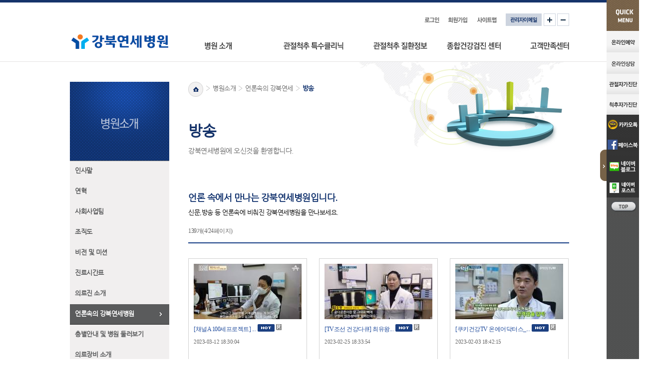

--- FILE ---
content_type: text/html; charset=UTF-8
request_url: https://www.ysloves.com/module/board/board.php?bo_id=press_media&sc_field=&sc_keyword=&sc_category=&page=4
body_size: 53782
content:
<!DOCTYPE html PUBLIC "-//W3C//DTD XHTML 1.0 Transitional//EN" "http://www.w3.org/TR/xhtml1/DTD/xhtml1-transitional.dtd">
<html xmlns="http://www.w3.org/1999/xhtml" xml:lang="ko" lang="ko">
<head>
<meta http-equiv="content-type" content="text/html; charset=utf-8" />
<meta http-equiv="Content-Script-Type" content="text/javascript" />
<meta http-equiv="Content-Style-Type" content="text/css" />
<meta http-equiv="X-UA-Compatible" content="IE=edge" />
<meta http-equiv="imagetoolbar" content="no" />
<meta http-equiv="Cache-Control" content="No-Cache" />
<meta http-equiv="Pragma" content="No-Cache" />
<meta http-equiv="expire" content="0" />
<meta name="naver-site-verification" content="f0185ce748fbba8025292c428c0e837250bc5078" />
<meta name="keyword" content="강북연세병원, 관절척추병원, 강북연세병원, 관절척추, 전문클리닉, 질환정보, 연구개발센터, 재활치료센터, 강남연세사랑병원, 강동연세사랑병원, 강북연세사랑정형외과의원, 연세사랑정형외과의원, 부천연세사랑병원, 줄기세포센터, 무릎센터, 어깨관절센터, 족부관절센터, 척추센터,  관절자가진단, 척추자가진단, 퇴행성관절염자가진단, 허리디스크자가진단, 척추관협착증자가진단. 하지정맥류, 하지정맥류클리닉, 인공관절, 인공관절치환술, 인공관절수술전, 인공관절수술후, 인공관절물,무릎관절, 통증, 고굴곡인공관절, 여성형인공관절, 부분인공관절, 부분인공관절치환술, 맞춤형인공관절, X-Ray, 자기공명영상, MRI, 심전도검사, 혈압검사, 당뇨검사,CPM, 관절굴절운동, 운동요법, 근력강화운동, 발목운동, 허벅지근육운동,  염증검사, 재활운동, 정밀진단, 관절통증, 인대재건술, 활액막, 절제술, 연골이식, 연골성형술, 미세천공술, 자가연골이식술, 자가연골세포배양이식술, 스포츠손상, 근골격계통증, 인대손상, 십자인대파열,후방십자인대파열, 반월상연골판, 테니스엘보우, 골퍼스엘보우, 골프엘보우, 체외충격파, 비수술치료, ESWT, 만성어깨통증, 아킬레스건염, 근막통증증후군, 무릎전방통증, 점액낭염, 점액건염, 대퇴골두무혈성괴사, 오십견, 석회화건염, 퇴행성관절염, 류머티스관절염, 관절부종, 물리치료, 만성통증, 휜다리, 휜다리교정술, 내반슬, 외반슬, 반장슬, 안정가료, 물리치료요법, 찜질요법, 전기자극치료, 저주파치료, 마사지요법, 견인치료, 중력감압요법, 무중력감압요법, 신경주사요법, 경막외주사요법, 척추관절차단술, 신경가지치료술, 감압신경성형술, 페인스크램블러, 난치성통증, 급성통증, 일반통증, 신경병증통증, 제반급성통증, 요추협착증, 미세현미경, 미세현미경신경관감압술, 신경관감압술, 감압술후연성고정술, 미세침습척추유합술, 허리디스크, 경피적내시경디스크제거술, 미세현미경디스크제거술, 레이저디스크제거술, 인공디스크치환술, 경추부유합술, 척추압박골절, 풍선척추성형술, 관절, 근육, 힘줄, 인대, 활막, 점액낭, 연골, 슬개골, 장딴지근, 회측측부인대, 비골, 결공, 대퇴골, 내측측부인대, 내측반월상연골판, 외측반월상연골판, 비접촉성손상, 퇴행성변화, 허벅지뼈,종아리뼈, 물렁뼈, 손가락, 손목, 발목, 근육강직, 손목관절, 중수지간관절, 근위지간관절, 종창, 대칭성관절염, 혈청검사, 슬개골연골연화증, 점액낭염, 아탈구, 탈구오스굿쉴라터, 관절내유리체, 예방법, 스트레칭, 휴식, 회복, 신발, 수중운동, 자전거, 견봉, 견갑골, 팔뼈, 석회화건염, 상지관절, 어깨관절, 극상권, 극하권, 소원권, 문진, 이학적검사, 초음파검사, 회전근개봉합술, 봉합술, 상부관절와순, 강부관절와순파열, 이두박근, 어깨충돌증후근, 어깨탈구, 습관성탈구, 어깨관절염, VDT증후군, 컴퓨터모니터증후군, 상완이두건질환, 견봉쇄골관절염, 손목터널증후군, 수근관유리술, 무지외반증, 족저근막염, 발목인대손상, 발목연골손상, 발목관절염, 소건막류, 발가락지간신경종, 지간신경종, 통풍성관절염, 발목염좌, 발목관절만성불안정성, 아킬레스건염, 발가락변형, 당뇨병성족부질환, 허리디스크, 요추간판탈출증, 목디스크, 경추간판탈출증, 척추관협착증, 일자목, 거북목증후군, 강직성척추염, 요추부염과, 요추염과, 척추압박골절, 디스크내장증, 척추분리증, 척추전방전위증, 척추측만증, 척추후만증, 골다공증, 척추불안정증, 연골재생연구소, 전문병원, 자기관절보존법, 성체줄기세포,자가골수, 자가골수줄기세포, 골수채취, 특수키트, 골수혈액, 성장인자, 단핵세포, 카티스템, 제대혈줄기세포, 제대혈, 타가줄기세포" />
<meta name="description" content="맞춤형 인공관절, 연골재생치료, 척추내시경, 오십견, 허리디스크, 발목통증" />

<meta property="og:type" content="website" />
<meta property="og:title" content="강북연세병원" />
<meta property="og:description" content="맞춤형 인공관절, 연골재생치료, 척추내시경, 오십견, 허리디스크, 발목통증" />
<meta property="og:image" content="https://www.ysloves.com/data/history/3695747785_FCtzBY9R_EC82ACEBB3B8.png" />
<meta property="og:url" content="https://www.ysloves.com/" />


<script type="application/ld+json">
{
 "@context": "http://schema.org",
 "@type": "Person",
 "name": "강북연세병원",
 "url": "https://www.ysloves.com",
 "sameAs": [
   "https://post.naver.com/ysluve2009",
   "https://blog.naver.com/ysluvs",
   "https://www.facebook.com/ysloves/",
   "https://tv.naver.com/ysluves2016",
   "https://www.youtube.com/channel/UCUjLTnftBc1ju9R6hah1lsw"
 ]
}
</script>



<!--<title>강북연세사랑 정형외과의원 > 언론속의 연세사랑 - 방송 > 글목록</title>-->
<title>강북연세병원</title>
<link rel="stylesheet" type="text/css" href="../../core/css/default.css" />
<link rel="stylesheet" type="text/css" href="../../core/js/ui/jquery-ui-1.8.20.custom.css" />
<link rel="stylesheet" type="text/css" href="../../core/css/modal.css" />

<link rel="preconnect" href="https://fonts.gstatic.com">
<link href="https://fonts.googleapis.com/css2?family=Noto+Sans+KR&display=swap" rel="stylesheet">

<!-- template css -->
<link rel="stylesheet" type="text/css" href="../../template/css/common.css" />
	<link rel="stylesheet" type="text/css" href="../../template/css/basic.css" />
	<link rel="stylesheet" type="text/css" href="../../template/css/layout.css?20260121185052" />
	<link rel="stylesheet" type="text/css" href="../../template/css/content.css" />

<link rel="canonical" href="https://www.ysloves.com/">

<script type="text/javascript">
var mf_charset		= "utf-8";							// 인코딩
var mf_path			= "../..";								// 최상위경로
var mf_url			= "https://www.ysloves.com";								// 도메인
var mf_is_member	= "";								// 회원여부
var mf_is_admin		= "";								// 관리자여부
var mf_is_mobile	= "0";						// 모바일접속여부
var mf_is_gecko		= navigator.userAgent.toLowerCase().indexOf("gecko") != -1;	// gecko browser
var mf_is_ie		= navigator.userAgent.toLowerCase().indexOf("msie") != -1;	// ie browser
</script>

<script type="text/javascript" src="../../core/js/jquery-1.7.2.min.js"></script>
<script type="text/javascript" src="../../core/js/ui/jquery-ui-1.8.20.custom.min.js"></script>
<script type="text/javascript" src="../../core/js/ui/ui.datepicker-ko.js"></script>
<script type="text/javascript" src="../../core/js/common.js"></script>
<script type="text/javascript" src="../../core/js/jquery.number.js"></script>

<!-- template js -->
<script type="text/javascript" src="../../template/js/jquery.easing.1.3.js"></script>
<script type="text/javascript" src="../../template/js/template_ui.js"></script>
<!--// 2015-08-26 우편번호 5자리변경에 따른 다음api 우편번호적용.  -->
<script src="https://spi.maps.daum.net/imap/map_js_init/postcode.v2.js"></script>
<!-- ie6 표준 -->
<!--[if IE 6]>
<link rel="stylesheet" type="text/css" href="../../template/css/ie6fix.css" />
<script type="text/javascript" src="../../template/js/DD_belatedPNG_0.0.8a-min.js"></script>
<script type="text/javascript">
DD_belatedPNG.fix('img, .bgpng');
$(document).ready(function(){
	$(".snb>ul>li>a").addClass("bgpng");
});
</script>
<![endif]-->

<!--------------------- 2025-11-07 주석처리 ---------------------------->
<!-- Google Tag Manager -->
<!-- <script>(function(w,d,s,l,i){w[l]=w[l]||[];w[l].push({'gtm.start':
new Date().getTime(),event:'gtm.js'});var f=d.getElementsByTagName(s)[0],
j=d.createElement(s),dl=l!='dataLayer'?'&l='+l:'';j.async=true;j.src=
'https://www.googletagmanager.com/gtm.js?id='+i+dl;f.parentNode.insertBefore(j,f);
})(window,document,'script','dataLayer','GTM-MJJ9XLP');</script> -->
<!-- End Google Tag Manager -->

<!--------------------- 2025-11-07 주석처리 ---------------------------->
<!-- Global site tag (gtag.js) - Google Analytics -->
<!-- <script async src="https://www.googletagmanager.com/gtag/js?id=UA-133671003-1"></script>
<script>
  window.dataLayer = window.dataLayer || [];
  function gtag(){dataLayer.push(arguments);}
  gtag('js', new Date());

  gtag('config', 'UA-133671003-1');
</script> -->
<!--------------------- 2025-11-07 주석처리 ---------------------------->


<!-- Google Tag Manager -->
<script>(function(w,d,s,l,i){w[l]=w[l]||[];w[l].push({'gtm.start':
new Date().getTime(),event:'gtm.js'});var f=d.getElementsByTagName(s)[0],
j=d.createElement(s),dl=l!='dataLayer'?'&l='+l:'';j.async=true;j.src=
'https://www.googletagmanager.com/gtm.js?id='+i+dl;f.parentNode.insertBefore(j,f);
})(window,document,'script','dataLayer','GTM-NDJD2K5N');</script>
<!-- End Google Tag Manager -->

<!-- WIDERPLANET  SCRIPT START 2018.4.13 -->
<div id="wp_tg_cts" style="display:none;"></div>
<script type="text/javascript">
var wptg_tagscript_vars = wptg_tagscript_vars || [];
wptg_tagscript_vars.push(
(function() {
	return {
		wp_hcuid:"",   /*고객넘버 등 Unique ID (ex. 로그인  ID, 고객넘버 등 )를 암호화하여 대입.
				*주의 : 로그인 하지 않은 사용자는 어떠한 값도 대입하지 않습니다.*/
		ti:"40620",	/*광고주 코드 */
		ty:"Home",	/*트래킹태그 타입 */
		device:"web"	/*디바이스 종류  (web 또는  mobile)*/
		
	};
}));
</script>
<script type="text/javascript" async src="//cdn-aitg.widerplanet.com/js/wp_astg_4.0.js"></script>
<!-- // WIDERPLANET  SCRIPT END 2018.4.13 -->


<!-- Enliple Common Tracker v3.5 [공용] start -->
<script type="text/javascript">
<!--
	function mobRf(){
        var rf = new EN();
		rf.setData("userid", "ysloves");
        rf.setSSL(true);
        rf.sendRf();
    }

    function mobConv2(pnm){
        var cn = new EN();
        cn.setData("uid", "ysloves");
        cn.setData("ordcode", "");
        cn.setData("qty", "1");
        cn.setData("price", "1");
        cn.setData("pnm", encodeURIComponent(encodeURIComponent(pnm)));
        cn.setSSL(true);
        cn.sendConv();
    }
//-->
</script>
<script src="https://cdn.megadata.co.kr/js/en_script/3.5/enliple_min3.5.js" defer="defer" onload="mobRf()"></script>
<!-- Enliple Common Tracker v3.5 [공용] end -->

<!--------------------- 2025-11-07 주석처리 ---------------------------->
<!-- Google tag (gtag.js) --> 
<!-- <script async src="https://www.googletagmanager.com/gtag/js?id=AW-11010405208"></script> 
<script> 
window.dataLayer = window.dataLayer || []; 
function gtag(){dataLayer.push(arguments);} 
gtag('js', new Date()); 
gtag('config', 'AW-11010405208'); 
</script> -->
<!--------------------- 2025-11-07 주석처리 ---------------------------->

</head>

<body>

<!-- Google Tag Manager (noscript) -->
<noscript><iframe src="https://www.googletagmanager.com/ns.html?id=GTM-NDJD2K5N"
height="0" width="0" style="display:none;visibility:hidden"></iframe></noscript>
<!-- End Google Tag Manager (noscript) -->

<!-- sub ui object -->
<a href="#content" class="skip">본문바로가기</a>
<div id="wrap">
	
	<div id="header">
	
    	<h1><a href="../../template/main/main.php" class="logo"><img src="../../template/image/common/lgo_top.gif" alt="강북연세병원" /></a></h1>
    
	<ul class="headwrap">
        
        <!-- gnb -->
		<li class="gnb">
						<a href="../../module/login/login.php?return_url=/module/board/board.php?bo_id%3Dpress_media%26sc_field%3D%26sc_keyword%3D%26sc_category%3D%26page%3D4"><img src="../../template/image/common/btn_gnb_login.gif" alt="로그인" /></a>
			<a 
                href="../../module/member/join.php" 
                class="ml15 ga-gnb-join"
            >
                <img src="../../template/image/common/btn_gnb_join.gif" alt="회원가입" />
            </a>
						<a href="../../template/etc/sitemap.php" class="ml15"><img src="../../template/image/common/btn_gnb_sitemap.gif" alt="사이트맵" /></a>
			<a href="mailto:ysluvs@naver.com" class="ml15"><img src="../../template/image/common/btn_gnb_email.gif" alt="관리자이메일" /></a>
						<a href="javascript:fn_zoomInOut('plus');" class="ml6"><img src="../../template/image/common/btn_gnb_add.gif" alt="더하기" /></a>
			<a href="javascript:fn_zoomInOut('minus');" class="ml2"><img src="../../template/image/common/btn_gnb_remove.gif" alt="빼기" /></a>
		</li>
		<!-- //gnb -->
		<!-- lnb -->
		<li class="lnb">
			<h2>로컬네비게이션</h2>
			<ul>
				<li class="lnb_1 lnb1">
					<a href="../../template/info/greeting.php" class="nav1 dep1"><span>병원소개</span></a>
										<ul>
						<li class="lnb_2"><a href="../../template/info/greeting.php">인사말</a></li>
						<li class="lnb_2"><a href="../../template/info/history.php">연혁</a></li>
						<li class="lnb_2"><a href="../../template/info/society.php">사회사업팀</a></li>
						<li class="lnb_2"><a href="../../template/info/organization.php">조직도</a></li>
						<li class="lnb_2"><a href="../../template/info/vision.php">비전 및 미션</a></li>
						<li class="lnb_2"><a href="../../template/info/schedule.php">진료시간표</a></li>
						<li class="lnb_2"><a href="../../template/info/info.php">의료진 소개</a></li>
						<!-- <li class="lnb_2"><a href="../../module/board/board.php?bo_id=symposium">학술활동</a></li> -->
						<li class="lnb_2"><a href="../../template/info/press_intro.php">언론속의 강북연세병원</a></li>
						<li class="lnb_2"><a href="../../template/info/around.php">층별안내 및 병원 둘러보기</a></li>
						<li class="lnb_2"><a href="../../template/info/equipment.php">의료장비 소개</a></li>
						<li class="lnb_2"><a href="../../template/info/medical_guide.php">진료입퇴원/서류발급 절차</a></li>
						<li class="lnb_2"><a href="../../template/info/location.php">찾아오시는 길</a></li>
					</ul>
				</li>
				<li class="lnb_1 lnb2">
					<a href="../../template/joint/artificial_intro.php" class="nav2 dep1"><span>관절척추 클리닉</span></a>
					<ul>
						<li class="lnb_2"><a href="../../template/joint/artificial_intro.php">맞춤형 인공관절 클리닉</a></li>
						<li class="lnb_2"><a href="../../template/joint/joint_blood.php">무수혈 인공관절 수술</a></li>
						<!--li class="lnb_2"><a href="../../template/joint/develop_intro.php">줄기세포 연골재생 클리닉</a></li-->
						<li class="lnb_2"><a href="../../template/joint/joint_endoscope.php">관절내시경 클리닉</a></li>
						<li class="lnb_2"><a href="../../template/joint/cartilage.php">연골재생 클리닉</a></li>
						<li class="lnb_2"><a href="../../template/joint/sports.php">스포츠손상 클리닉</a></li>
						<li class="lnb_2"><a href="../../template/joint/shock.php">체외충격파 클리닉</a></li>
						<li class="lnb_2"><a href="../../template/joint/reoperation.php">재수술 클리닉</a></li>
						<li class="lnb_2"><a href="../../template/joint/correction_intro.php">휜다리 교정 클리닉</a></li>
						<!-- <li class="lnb_2"><a href="../../template/joint/spine_intro.php">척추 치료 클리닉</a></li> -->
						<li class="lnb_2"><a href="../../template/joint/spine_nonoperative.php">척추 비수술 클리닉</a></li>
						<li class="lnb_2"><a href="../../template/joint/spine_operative.php">척추 수술 클리닉</a></li>
						<li class="lnb_2"><a href="../../template/joint/rehabilitation.php">재활 클리닉</a></li>
						<li class="lnb_2"><a href="../../template/joint/internal_medicine.php">내과진료센터</a></li>
						<li class="lnb_2"><a href="../../template/joint/internal_ivnt.php">정맥주사영양요법 클리닉</a></li>
                        </ul>
				</li>
				<li class="lnb_1 lnb3">
					<a href="../../template/disease/hand_check.php" class="nav3 dep1"><span>관절척추 질환정보</span></a>
					<ul>
						<li class="lnb_2"><a href="../../template/disease/hand_check.php">수부관절질환</a></li>
						<li class="lnb_2"><a href="../../template/disease/joint_check.php">관절질환검사</a></li>
						<li class="lnb_2"><a href="../../template/disease/knee_intro.php">무릎관절</a></li>
						<li class="lnb_2"><a href="../../template/disease/shoulder_intro.php">어깨/상지관절</a></li>
						<li class="lnb_2"><a href="../../template/disease/foot_intro.php">족부관절질환</a></li>
						<li class="lnb_2"><a href="../../template/disease/spine_intro.php">척추질환</a></li>
						<li class="lnb_2"><a href="../../template/disease/hip_joint.php">고관절질환</a></li>
						<li class="lnb_2"><a href="../../template/disease/knee_rheumatic.php">류마티스관절염</a></li>
					</ul>
				</li>
				<!--li class="lnb_1 lnb4">
					<a href="../../template/develop/develop_center_intro.php" class="nav4 dep1"><span>연구개발센터(R&D)</span></a>
					<ul>
						<li class="lnb_2"><a href="../../template/develop/develop_center_intro.php">센터소개</a></li>
						<li class="lnb_2"><a href="../../template/develop/develop_cartilage_define.php">기존 연골재생술</a></li>
						<li class="lnb_2"><a href="../../template/develop/develop_stemcell_define.php">줄기세포의 정의</a></li>
						<li class="lnb_2"><a href="../../template/develop/develop_marrow_define.php">자가골수 줄기세포</a></li>
						<li class="lnb_2"><a href="../../template/develop/develop_cord_blood.php">제대혈 줄기세포</a></li>
						<li class="lnb_2"><a href="../../module/board/board.php?bo_id=develop_compare">줄기세포 치료전후</a></li-//->
						<li class="lnb_2"><a href="../../module/board/board.php?bo_id=develop_board01">학술활동</a></li>
						<li class="lnb_2"><a href="../../module/board/board.php?bo_id=develop_board02">언론속의 줄기세포</a></li>
						<li class="lnb_2"><a href="../../module/board/board.php?bo_id=develop_board03">해외의료기관교류</a></li>
					</ul>
				</li-->
				<li class="lnb_1 lnb4">
					<a href="../../template/checkup/checkup01.php" class="nav5 dep1"><span>종합건강검진 센터</span></a>
					<ul>
						
						<li class="lnb_2"><a href="../../template/checkup/checkup01.php">기본종합검진</a></li>
						<li class="lnb_2"><a href="../../template/checkup/checkup02.php">정밀건강검진</a></li>
						<li class="lnb_2"><a href="../../template/checkup/checkup03.php">보험공단검진</a></li>
						<!-- <li class="lnb_2"><a href="../../template/checkup/checkup04.php">문진표 및 기타서류발급</a></li> -->
						<li class="lnb_2"><a href="../../template/checkup/checkup05.php">검사 전 유의사항</a></li>

						<!--<li class="lnb_2"><a href="../../template/joint/checkup.php">개인종합검진</a></li>
						<li class="lnb_2"><a href="../../template/joint/checkup.php">보험공단검진</a></li>
						<li class="lnb_2"><a href="../../template/joint/checkup.php">검진패키지</a></li>-->
					</ul>
				</li>
				<li class="lnb_1 lnb5">
					<a href="../../module/board/board.php?bo_id=notice" class="nav6 dep1"><span>고객만족센터</span></a>
					<ul>
						<li class="lnb_2"><a href="../../module/board/board.php?bo_id=notice">공지사항</a></li>
						<li class="lnb_2"><a href="../../module/board/board.php?bo_id=story_prehabilitation_photo">치료후기</a></li>
						<li class="lnb_2">
                            <a 
                                href="../../template/service/booking_info.php"
                                class="ga-lnb-reservation"
                            >온라인 예약/확인</a>
                        </li>
						<li class="lnb_2">
                            <a 
                                href="../../module/board/board.php?bo_id=consult"
                                class="ga-lnb-specialist-consult"
                            >온라인 전문의 상담</a>
                        </li>
						<li class="lnb_2">
                            <a 
                                href="../../template/service/counsel_intro.php"
                                class="ga-lnb-simple-consult"
                            >관절척추 간편상담</a>
                        </li>
						<li class="lnb_2"><a href="../../template/service/diagnosis_joint.php">자가진단</a></li>
						<!--
						<li class="lnb_2"><a href="../../template/service/calculate.php">연말정산 서류신청</a></li>
						-->
						<li class="lnb_2"><a href="../../module/board/board.php?bo_id=customer_opinion">고객의 소리</a></li>
						<!-- 241203 온라인병문안서비스, 전화문의 메뉴 비활성화 처리. -->
						<!-- <li class="lnb_2"><a href="../../template/service/cyber.php">온라인병문안 서비스</a></li> -->
						<li class="lnb_2"><a href="../../module/board/board.php?bo_id=focus_gangbuk">강북연세소식</a></li>
						<li class="lnb_2"><a href="../../template/stretching/stretching_intro.php">관절사랑 스트레칭</a></li>
						<li class="lnb_2"><a href="../../template/rehabilitation/rehabilitation_lifetip_embed_intro.php">생활속 Tip</a></li>
					</ul>
				</li>
			</ul>
		</li>
		<!-- //lnb -->
	</ul>
	<ul class="bg_navi">
		<li class="bgn bgn1">
			<a href="javascript:;" title="서브네비닫기" class="navclose"><img src="../../template/image/common/btn_closenav.jpg" alt="서브네비닫기" /></a>
			<p class="navtit"><img src="../../template/image/common/tit_nav1.jpg" alt="병원소개" /></p>
			<p class="navimg"><img src="../../template/image/common/img_nav1.jpg" alt="강북연세병원은 대한민국 대쵸 관절치료병원입니다." /></p>
		</li>
		<li class="bgn bgn2">
			<a href="javascript:;" title="서브네비닫기" class="navclose"><img src="../../template/image/common/btn_closenav.jpg" alt="서브네비닫기" /></a>
			<p class="navtit"><img src="../../template/image/common/tit_nav2.jpg" alt="관절척추  전문클리닉" /></p>
			<p class="navimg"><img src="../../template/image/common/img_nav2.jpg" alt="강북연세병원은 관절전문치료의 뉴패러다임을 이끕니다." /></p>
		</li>
		<li class="bgn bgn3">
			<p class="navtit"><img src="../../template/image/common/tit_nav3.jpg" alt="질환정보" /></p>
			<a href="javascript:;" title="서브네비닫기" class="navclose"><img src="../../template/image/common/btn_closenav.jpg" alt="서브네비닫기" /></a>
			<p class="navimg"><img src="../../template/image/common/img_nav3.jpg" alt="척추에 발생할 수 있는 모든 문제를 정확하게 진단합니다." /></p>
		</li>
		<!--li class="bgn bgn4">
			<a href="javascript:;" title="서브네비닫기" class="navclose"><img src="../../template/image/common/btn_closenav.jpg" alt="서브네비닫기" /></a>
			<p class="navtit"><img src="../../template/image/common/tit_nav5.jpg" alt="연구개발센터" /></p>
			<p class="navimg"><img src="../../template/image/common/img_nav5.jpg" alt="재활치료센터는 수술 후 재활운동에 특화된 센터입니다." /></p>
		</li-->
		<li class="bgn bgn4">
			<a href="javascript:;" title="서브네비닫기" class="navclose"><img src="../../template/image/common/btn_closenav.jpg" alt="서브네비닫기" /></a>
			<p class="navtit"><img src="../../template/image/common/tit_nav4.jpg" alt="재활치료센터" /></p>
			<p class="navimg"><img src="../../template/image/common/img_nav4.jpg" alt="연구개발센터는 효과적이고 안전한 치료법을 연구개발합니다." /></p>
		</li>
		<li class="bgn bgn5">
			<a href="javascript:;" title="서브네비닫기" class="navclose"><img src="../../template/image/common/btn_closenav.jpg" alt="서브네비닫기" /></a>
			<p class="navtit"><img src="../../template/image/common/tit_nav6.jpg" alt="고객서비스센터" /></p>
			<p class="navimg"><img src="../../template/image/common/img_nav6.jpg" alt="세계에서 인정받는 대한민국 대표관절치료병원 강북연세병원입니다." /></p>
		</li>
	</ul>
</div>

<script type="text/javascript">
$(window).load(function(){
	$(".lnb").navigation(); // 네비게이션
});
</script>			<div id="container" class="info">
			<div class="sub">
			<div class="snb">
	
<h2 class="subtit"><img src="../../template/image/sub/tit_info.png" alt="병원소개" /></h2>

<ul>
	<li ><a href="../../template/info/greeting.php">인사말</a></li>
	<li ><a href="../../template/info/history.php">연혁</a></li>
	<li ><a href="../../template/info/society.php">사회사업팀</a></li>
	<li ><a href="../../template/info/organization.php">조직도</a></li>
	<li ><a href="../../template/info/vision.php">비전 및 미션</a></li>
	<li ><a href="../../template/info/schedule.php">진료시간표</a></li>
	<li ><a href="../../template/info/info.php">의료진 소개</a></li>
	<!-- <li ><a href="../../module/board/board.php?bo_id=symposium">학술활동</a></li> -->
	<li class='on'><a href="../../template/info/press_intro.php">언론속의 강북연세병원</a></li>
	<li ><a href="../../template/info/around.php">층별안내 및 병원 둘러보기</a></li>
	<li ><a href="../../template/info/equipment.php">의료장비 소개</a></li>
	<li ><a href="../../template/info/medical_guide.php">진료입퇴원/서류발급 절차</a></li>
	<li ><a href="../../template/info/location.php">찾아오시는 길</a></li>
</ul></div><!--//snb -->
<script type="text/javascript">
	//snb 제이커리
	$(document).ready(function(){
		$(".snb li").find("ul.depth3").each(function(){
			var ulH = $(this).height();									//depth3의 높이
			var thisulH = $(".snb li.on").find("ul.depth3").height();	//온상태인 depth3의 높이
			$(this).addClass("h"+ulH).css({"height": 0, "padding": 0});	//depth3감추기
			$(".snb li.on").find("ul.depth3").css({"height": thisulH, "padding": "10px 0"});//온상태인 depth3 보이기
		})
		//링크 클릭시 액션
		$(".snb>ul>li>a[href='javascript:;']").on("click", function(){
			var openul = $(this).next("ul.depth3").attr("class").substr(8);	//현재 온된 depth3높이
			if($(this).parent("li").attr("class")=="on"){					//중복클릭 방지
				return;
			};

			$(".snb>ul>li").removeClass("on");
			$(this).parent("li").addClass("on");

			$(".snb>ul>li").find("ul.depth3").animate({height: 0, padding: "0"}, 300);
			$(this).parent("li").find("ul.depth3").animate({height: openul, padding: "10px 0"}, 300);
		});
		//depth3에 포커스가 갔을시 액션
		$(".snb>ul>li").on("focusin", function(){
			if($(this).attr("class")=="on"){
				return;
			};
			if($(this).find("ul").hasClass("depth3") == true){
				var openul = $(this).find("ul.depth3").attr("class").substr(8);
				
				$(".snb>ul>li").removeClass("on");
				$(".snb>ul>li").find("ul.depth3").animate({height: 0, padding: "0"}, 300);
				$(this).find("ul.depth3").animate({height: openul, padding: "10px 0"}, 300);
				$(this).addClass("on");
			};
		});
	});
</script>			<div id="content">
				<div class="subtit">
										<h2>방송</h2>
					
					<p>강북연세병원에 오신것을 환영합니다.</p>										<div class="location">
						<a href="../../template/main/main.php" class="home"><img src="../../template/image/ico/ico_home.png" alt="메인페이지바로가기" /></a>
						<span></span><a class='' href="../../template/info/greeting.php">병원소개</a><span></span><a class='' href="../../template/info/press_intro.php">언론속의 강북연세</a><span></span><a class='on' href="../../module/board/board.php?bo_id=press_media">방송</a>					</div>
				</div>
				<div class="content_in">

<div class="ntext_box listnone">
	<h3>언론 속에서 만나는 강북연세병원입니다.</h3>
	<ul>
		<li>신문,방송 등 언론속에 비춰진 강북연세병원을 만나보세요.</li>
	</ul>
</div>


<script type="text/javascript" src="../../core/js/sideview.js"></script>

<link rel="stylesheet" type="text/css" href="../../skin/board/galleryMovie/basic.css" />

<div class="board_wrap">
	<div class="board_rss">
					</div>
	<div class="board_info">
		<p class="info_txt">139개(4/24페이지)</p>
	</div>
	<div class="board_list">
		<ul class="list_thumb">
												<li >
				<a href="./board.php?bo_id=press_media&amp;ar_id=210&amp;sc_field=&amp;sc_keyword=&amp;sc_category=&amp;page=4" class="link_thumb"><img src="../../data/board/press_media/thumb/216x144_70/3695747785_gt031WjU_EBACB4ECA09C_1.jpg" class="thumb_img" alt="" /></a>
				<div class="cont_info">
					<span class="tit_subject">
						<!-- 제목 -->
						<a href="./board.php?bo_id=press_media&amp;ar_id=210&amp;sc_field=&amp;sc_keyword=&amp;sc_category=&amp;page=4" class="link_tit">[채널A 100세프로젝트] ...</a>
						<!-- 코멘트 -->
												<!-- 아이콘 -->
																								<img src='../../skin/board/galleryMovie/image/ico_hot.gif' alt='베스트글' class='pdl3'/>						<img src='../../skin/board/galleryMovie/image/ico_file.gif' alt='첨부파일' />											</span>
					<span class="txt_time">2023-03-12 18:30:04</span>
				</div>
			</li>
										<li >
				<a href="./board.php?bo_id=press_media&amp;ar_id=211&amp;sc_field=&amp;sc_keyword=&amp;sc_category=&amp;page=4" class="link_thumb"><img src="../../data/board/press_media/thumb/216x144_70/3695747785_0OpQUPoK_EBACB4ECA09C_1.jpg" class="thumb_img" alt="" /></a>
				<div class="cont_info">
					<span class="tit_subject">
						<!-- 제목 -->
						<a href="./board.php?bo_id=press_media&amp;ar_id=211&amp;sc_field=&amp;sc_keyword=&amp;sc_category=&amp;page=4" class="link_tit">[TV조선 건강다큐] 최유왕...</a>
						<!-- 코멘트 -->
												<!-- 아이콘 -->
																								<img src='../../skin/board/galleryMovie/image/ico_hot.gif' alt='베스트글' class='pdl3'/>						<img src='../../skin/board/galleryMovie/image/ico_file.gif' alt='첨부파일' />											</span>
					<span class="txt_time">2023-02-25 18:33:54</span>
				</div>
			</li>
										<li class='last'>
				<a href="./board.php?bo_id=press_media&amp;ar_id=212&amp;sc_field=&amp;sc_keyword=&amp;sc_category=&amp;page=4" class="link_thumb"><img src="../../data/board/press_media/thumb/216x144_70/3695747785_hdFgUfN9_EBACB4ECA09C_1.jpg" class="thumb_img" alt="" /></a>
				<div class="cont_info">
					<span class="tit_subject">
						<!-- 제목 -->
						<a href="./board.php?bo_id=press_media&amp;ar_id=212&amp;sc_field=&amp;sc_keyword=&amp;sc_category=&amp;page=4" class="link_tit">[쿠키건강TV 온에어닥터스_...</a>
						<!-- 코멘트 -->
												<!-- 아이콘 -->
																								<img src='../../skin/board/galleryMovie/image/ico_hot.gif' alt='베스트글' class='pdl3'/>						<img src='../../skin/board/galleryMovie/image/ico_file.gif' alt='첨부파일' />											</span>
					<span class="txt_time">2023-02-03 18:42:15</span>
				</div>
			</li>
										<li >
				<a href="./board.php?bo_id=press_media&amp;ar_id=213&amp;sc_field=&amp;sc_keyword=&amp;sc_category=&amp;page=4" class="link_thumb"><img src="../../data/board/press_media/thumb/216x144_70/3695747785_ThbWFazf_EBACB4ECA09C_1.jpg" class="thumb_img" alt="" /></a>
				<div class="cont_info">
					<span class="tit_subject">
						<!-- 제목 -->
						<a href="./board.php?bo_id=press_media&amp;ar_id=213&amp;sc_field=&amp;sc_keyword=&amp;sc_category=&amp;page=4" class="link_tit">[TV조선 더위대한유산] 최...</a>
						<!-- 코멘트 -->
												<!-- 아이콘 -->
																								<img src='../../skin/board/galleryMovie/image/ico_hot.gif' alt='베스트글' class='pdl3'/>						<img src='../../skin/board/galleryMovie/image/ico_file.gif' alt='첨부파일' />											</span>
					<span class="txt_time">2023-01-26 18:45:52</span>
				</div>
			</li>
										<li >
				<a href="./board.php?bo_id=press_media&amp;ar_id=214&amp;sc_field=&amp;sc_keyword=&amp;sc_category=&amp;page=4" class="link_thumb"><img src="../../data/board/press_media/thumb/216x144_70/3695747785_PbqLkIOe_EBACB4ECA09C_1.jpg" class="thumb_img" alt="" /></a>
				<div class="cont_info">
					<span class="tit_subject">
						<!-- 제목 -->
						<a href="./board.php?bo_id=press_media&amp;ar_id=214&amp;sc_field=&amp;sc_keyword=&amp;sc_category=&amp;page=4" class="link_tit">[Jtbc 위대한식탁] 임상...</a>
						<!-- 코멘트 -->
												<!-- 아이콘 -->
																								<img src='../../skin/board/galleryMovie/image/ico_hot.gif' alt='베스트글' class='pdl3'/>						<img src='../../skin/board/galleryMovie/image/ico_file.gif' alt='첨부파일' />											</span>
					<span class="txt_time">2023-01-14 18:51:10</span>
				</div>
			</li>
										<li class='last'>
				<a href="./board.php?bo_id=press_media&amp;ar_id=224&amp;sc_field=&amp;sc_keyword=&amp;sc_category=&amp;page=4" class="link_thumb"><img src="../../data/board/press_media/thumb/216x144_70/3695747785_BIrfqOAR_EBACB4ECA09C_1.jpg" class="thumb_img" alt="" /></a>
				<div class="cont_info">
					<span class="tit_subject">
						<!-- 제목 -->
						<a href="./board.php?bo_id=press_media&amp;ar_id=224&amp;sc_field=&amp;sc_keyword=&amp;sc_category=&amp;page=4" class="link_tit">[Jtbc 미라클푸드] 내과...</a>
						<!-- 코멘트 -->
												<!-- 아이콘 -->
																								<img src='../../skin/board/galleryMovie/image/ico_hot.gif' alt='베스트글' class='pdl3'/>						<img src='../../skin/board/galleryMovie/image/ico_file.gif' alt='첨부파일' />											</span>
					<span class="txt_time">2022-12-24 18:02:07</span>
				</div>
			</li>
							</ul>
	</div>
	<div class="board_navigation">
		<div class="btn_left">
			<a href="./board.php?bo_id=press_media"><img src="../../skin/board/galleryMovie/image/btn_lst.gif" alt="목록" /></a>
		</div>
			</div>
	<div class="paging_search">
		<a href='/module/board/board.php?bo_id=press_media&amp;sc_field=&amp;sc_keyword=&amp;sc_category=&amp;page=1' title='처음페이지'><img src='../../skin/board/galleryMovie/image/arr_first_box.gif' alt='처음페이지' /></a><span class='page_num'><a href='/module/board/board.php?bo_id=press_media&amp;sc_field=&amp;sc_keyword=&amp;sc_category=&amp;page=1'>1</a><a href='/module/board/board.php?bo_id=press_media&amp;sc_field=&amp;sc_keyword=&amp;sc_category=&amp;page=2'>2</a><a href='/module/board/board.php?bo_id=press_media&amp;sc_field=&amp;sc_keyword=&amp;sc_category=&amp;page=3'>3</a><a href='#' class='on'>4</a><a href='/module/board/board.php?bo_id=press_media&amp;sc_field=&amp;sc_keyword=&amp;sc_category=&amp;page=5'>5</a><a href='/module/board/board.php?bo_id=press_media&amp;sc_field=&amp;sc_keyword=&amp;sc_category=&amp;page=6'>6</a><a href='/module/board/board.php?bo_id=press_media&amp;sc_field=&amp;sc_keyword=&amp;sc_category=&amp;page=7'>7</a><a href='/module/board/board.php?bo_id=press_media&amp;sc_field=&amp;sc_keyword=&amp;sc_category=&amp;page=8'>8</a><a href='/module/board/board.php?bo_id=press_media&amp;sc_field=&amp;sc_keyword=&amp;sc_category=&amp;page=9'>9</a><a href='/module/board/board.php?bo_id=press_media&amp;sc_field=&amp;sc_keyword=&amp;sc_category=&amp;page=10'>10</a></span><a href='/module/board/board.php?bo_id=press_media&amp;sc_field=&amp;sc_keyword=&amp;sc_category=&amp;page=11' title='다음 페이지'><img src='../../skin/board/galleryMovie/image/btn_next_box.gif' alt='다음페이지' /></a><a href='/module/board/board.php?bo_id=press_media&amp;sc_field=&amp;sc_keyword=&amp;sc_category=&amp;page=24' class='btn_comm btn_end' title='마지막 페이지'><img src='../../skin/board/galleryMovie/image/arr_last_box.gif' alt='마지막 페이지' /></a>	</div>
	<div class="board_search">
		<!-- search -->
		<form method="get">
		<input type="hidden" name="bo_id" value="press_media" />
		<input type="hidden" name="sc_category" value="" />
		<fieldset>
			<legend class="blind">상세검색하기</legend>
			<label for="sc_field" class="blind">검색옵션</label>
			<select id="sc_field" name="sc_field" title="검색옵션">
				<option value="ar_subject" >제목</option>
				<option value="ar_content"  >내용</option>
				<option value="ar_name"	    >작성자</option>
				<option value="mb_id"	    >아이디</option>
			</select>
			<label for="sc_keyword" class="blind">검색어</label>
			<input type="text" name="sc_keyword" id="sc_keyword" value="" class="text" title="검색어" style="width:180px; height:14px;" />
			<input type="image" name="" id="" src="../../skin/board/galleryMovie/image/btn_srch.gif" style="vertical-align:top;" alt="검색" title="검색" />
		</fieldset>
		</form>
		<!-- /search -->
	</div>
</div><div class='btn_wrap'>
	<a href='../../template/info/press_intro.php' class='back_ico pb50'><span class='btn_bg back'>언론속의 강북연세 가기</span></a><br />
</div>				</div><!--//content_in -->
			</div><!--//content -->
		</div><!--//sub -->
	</div><!--//container -->
	<div id="footer">
	<ul class="footnav">
		<li class="bottomlink">
			<h3>하단네비게이션</h3>
			<a href="../../template/etc/agreement.php"><img src="../../template/image/common/btn_bnb_use.gif" alt="이용약관" /></a>
			<a href="../../template/etc/policy.php"><img src="../../template/image/common/btn_bnb_privacy.gif" alt="개인정보취급방침" /></a>
			<a href="../../template/etc/reject_email.php"><img src="../../template/image/common/btn_bnb_email.gif" alt="이메일무단수집거부" /></a>
			<a href="../../template/etc/non_pay_guide.php"><img src="../../template/image/common/btn_bnb_freeuse.gif" alt="비급여진료비이용안내" /></a>
			<a href="../../template/etc/patient_rights.php"><img src="../../template/image/common/btn_bnb_benefit.gif" alt="환자권리장전" /></a>
			<a href="../../template/etc/ethics.php"><img src="../../template/image/common/btn_bnb_hospital06.gif" alt="병원윤리강령" /></a>
		</li>
		<li class="footer_down">
			<h4>서류양식안내</h4>
			<ul>
				<!--
				<li><a href="http://www.ysloves.com/template/info/common_doc.hwp">공통구비서류</a></li>
				<li><a href="http://www.ysloves.com/template/info/attorney.hwp">위임장 양식</a></li>
				<li style="margin-right:0"><a href="http://www.ysloves.com/template/info/consent.hwp">동의서 양식</a></li>
				-->
				<li><a href="/template/info/file_common_doc.php" target="_blank">공통구비서류</a></li>
				<li><a href="/template/info/file_attorney.php" target="_blank">위임장</a></li>
				<li><a href="/template/info/file_consent.php" target="_blank">동의서</a></li>
				<li style="margin-right:0"><a href="/template/info/file_asstmanager.php" target="_blank">대리처방 양식</a></li>
			</ul>
		</li>
		<!-- <li class="bottomsub">
			<a href="/service/cacao_counsel.php"><img src="../../template/image/common/btn_bnb_cacao.gif" alt="카카오톡상담(아이디:yssarang)" /></a>
			<a href="http://www.yonsei2002.com" target="_blank" title="하지정맥류클리닉바로가기 새창으로 열립니다." class="ml5"><img src="../../template/image/common/btn_bnb_another.gif" alt="하지정맥류클리닉바로가기" /></a>
		</li> -->
	</ul>
	<h3>하단업체정보</h3>
	<ul class="copy">
		<li>강북연세병원 서울특별시 노원구 동일로 996(공릉동)     사업자 등록번호 : 357-95-00178     대표자 : 최유왕 외 3명</li>
		<li class="end">Copyright(c) ysloves.com All Rights Reserved.</li>
	</ul>
	<!--div class="famclick">
		<h3 class="blind">연세사랑지점을 선택하세요.</h3>
		<form id="linkSite" name="linkSite" method="post" action="../../template/main/golink.php" onsubmit="if($('#linkUrl').val() == ''){return false;}">
		<label for="linkUrl" class="blind">각지점이동하기</label>
		<select name="linkUrl" id="linkUrl"  title="각지점이동하기" style="width:160px;">
		<option value="">각 지점 바로가기</option>
		<option value="http://gangnam2.yonserang.com">강남연세사랑병원</option>
		<option value="http://gangdong-yonserang.com">강동연세사랑병원</option>
		<option value="http://gb-yonserang.com">강북연세사랑정형외과의원</option>
		<option value="http://bucheon-yonserang.com">부천연세사랑병원</option>
		</select>
		&nbsp;<input type="image" src="../../template/image/common/btn_go.gif" alt="지점바로가기" class="top" />
		</form>
	</div-->
</div><!--//footer -->	<div id="quick" class="on">
	<span class="quick_btn"><a href="javascript:quickopen();"><img src="../../template/image/common/img_quickon.png" alt="연세사사랑병원귁메뉴열기/닫기" /></a></span>
	<ul>
		<li><img src="../../template/image/common/tit_quick.jpg" alt="연사사랑병원퀵메뉴" /></li>
		<li>
            <a 
                href="../../template/service/booking_info.php"
                class="ga-quick-online-reservation"
            >
                <img src="../../template/image/common/btn_quick1.jpg" alt="연세사랑병원온라인예약바로가기" />
            </a>
        </li>
		<li>
            <a 
                href="../../module/board/board.php?bo_id=consult" 
                onMouseDown="_trk_flashEnvView('_TRK_PI=ODR','_TRK_OP=CONSULT','_TRK_OE=1','_TRK_OA=1');" 
                class="ga-quick-online-consult"
            >
                <img src="../../template/image/common/btn_quick13.gif" alt="연세사랑병원온라인상담바로가기" />
            </a>
        </li>
		<li><a href="../../template/service/diagnosis_joint.php"><img src="../../template/image/common/btn_quick2.jpg" alt="연세사랑병원관절자가진단바로가기" /></a></li>
		<li><a href="../../template/service/diagnosis_spine.php"><img src="../../template/image/common/btn_quick3.jpg" alt="연세사랑병원척추자가진단바로가기" /></a></li>
		<!--
		<li><a href="../../template/service/calculate.php"><img src="../../template/image/common/btn_quick4.jpg" alt="연세사랑병원연말정산신청바로가기" /></a></li>
		-->
		<li><a href="https://pf.kakao.com/_BPxeGM" target="_blank" onMouseDown="_trk_flashEnvView('_TRK_PI=ODR','_TRK_OP=KAKAO','_TRK_OE=1','_TRK_OA=1');" ><img src="../../template/image/common/btn_quick9.jpg" alt="연세사랑병원카카오톡바로가기" /></a></li>
                <li><a href="https://www.facebook.com/ysloves/" target="_blank" alt="연세사랑병원페이스북 새창으로 열립니다."><img src="../../template/image/common/btn_fb.jpg" alt="연세사랑병원페이스북바로가기" /></a></li>
        <li><a href="http://blog.naver.com/ysluvs" target="_blank" alt="연세사랑병원네이버블로그 새창으로 열립니다."><img src="../../template/image/common/btn_quick5.jpg" alt="연세사랑병원네이버블로그바로가기" /></a></li>
                <li><a href="http://post.naver.com/ysluve2009" target="_blank" alt="연세사랑병원포스트 새창으로 열립니다."><img src="../../template/image/common/btn_post.jpg" alt="연세사랑병원포스트바로가기" /></a></li>
        
		<!--<li><a href="https://cafe.naver.com/yonserang" target="_blank" alt="연세사랑병원네이버카페 새창으로 열립니다."><img src="../../template/image/common/btn_quick6.jpg" alt="연세사랑병원네이버카페바로가기" /></a></li>
		<li><a href="https://blog.daum.net/yonselove" target="_blank" alt="연세사랑병원다음블로그 새창으로 열립니다."><img src="../../template/image/common/btn_quick7.jpg" alt="연세사랑병원다음블로그바로가기" /></a></li>
		<li><a href="https://cafe.daum.net/yonserang1" target="_blank" alt="연세사랑병원다음카페 새창으로 열립니다."><img src="../../template/image/common/btn_quick8.jpg" alt="연세사랑병원다음카페바로가기" /></a></li>
		
		<li><a href="https://twitter.com/yonsesarang" target="_blank" alt="연세사랑병원트위터 새창으로 열립니다."><img src="../../template/image/common/btn_quick10.jpg" alt="연세사랑병원트위터바로가기" /></a></li>
		<li><a href="https://www.facebook.com/yonsesarang" target="_blank" alt="연세사랑병원페이스북 새창으로 열립니다."><img src="../../template/image/common/btn_quick11.jpg" alt="연세사랑병원페이스북바로가기" /></a></li>
		 <li><a href="http://www.youtube.com/channel/UCWoQqwKkrSm0ximdovQ0BGw" target="_blank" alt="연세사랑병원 유투브 새창으로 열립니다."><img src="../../template/image/common/btn_quick12.jpg" alt="연세사랑병원 유투브 바로가기" /></a></li> -->
		<li><a href="#wrap"><img src="../../template/image/common/btn_quick12.jpg" alt="연세사랑병원홈페이지상단으로바로가기" /></a></li>
	</ul>
</div>

<script type="text/javascript">
function quickopen(){
	if($("#quick").attr("class")=="on"){
		$("#quick").animate({right:0.0001},100).removeClass("on");
		$("#quick").find("ul").animate({width: 0}, 100);
		$("#quick").find("span.quick_btn").find("img").attr("src","../../template/image/common/img_quickoff.png");0
	} else {
		$("#quick").animate({right:0},100).addClass("on");
		$("#quick").find("ul").animate({width: 65}, 100);
		$("#quick").find("span.quick_btn").find("img").attr("src","../../template/image/common/img_quickon.png");
	}
}
</script></div><!--//wrap -->






<script type="text/javascript">
var windowW = $(window).width();
var windowH = $(window).height();
var wrapH = $("#wrap").height();
$("#quick").css({height:wrapH});

/*
$(window).ready(function(){
	windowW = $(window).width();	//브라우저너비
	wrapH = $("#wrap").height();	//브라우저컨텐츠높이
	if(windowW>1634){
		$(".mainspot").css("margin-left","-817px");
	} else {
		$(".mainspot").css("margin-left",-windowW/2);
	}
	$("#quick").css({height:wrapH});//브라우저에 맞는 퀵메뉴높이지정
	$("#wrap").css({"width": windowW});//브라우저에 맞는 전체너비지정
}).resize(function(){
	windowW = $(window).width();	//브라우저너비
	wrapH = $("#wrap").height();	//브라우저컨텐츠높이
	$("#quick").css({height:wrapH});//브라우저에 맞는 퀵메뉴높이지정
	$("#wrap").css("width",windowW);//브라우저에 맞는 전체너비지정
	$(".mainspot").css("width",windowW);//브라우저에 맞는 전체너비지정
	if(windowW>1634){
		$(".mainspot").css({"margin-left":"-817px", width :"100%"});
		$("div.bg").css("width","1634px");
	} else {
		$(".mainspot").css("margin-left",-windowW/2);
		$("div.bg").css("width","100%");
	}
});
*/
</script>




<script type="text/javascript">
// 달력
$(document).ready(function(){
	var option = {changeMonth: true, changeYear: true, gotoCurrent: false, yearRange:'-100:+10', onSelect:function(){
		$(this).prev('input[type="hidden"]').val(this.value.replace(/-/g,""))}
	};
	$.extend(option,$.datepicker.regional['ko']);
	$(".input_date").datepicker(option);
});
</script>

<!-- hidden submit frame -->
<!-- <iframe id="hidden_frame" name="hidden_frame" src="../../layout/blank.php" width="0" height="0" style="display:none;"></iframe> -->


<!--# PRO-LOG ver 1.0 Begin #-->
<!-- 2016-12-07 스크립트 로딩이 늦어져 예약에 오류 발생 /template/layout/foot.php 에 주석 확인 결과 사용안하는 스크립트로 보여져 주석처리함.
<script type='text/javascript'>
var ptcSC4 = '748'; var ptcChkUrl = ''; var ptcProtocol = window.location.protocol; if (ptcProtocol == 'https') { ptcChkUrl = 'chkv1.pro-log.co.kr'; } else { ptcChkUrl = '748.chkv1.pro-log.co.kr'; }
document.write("<scr"+"ipt type='text/javascript' src='"+ptcProtocol+"//"+ptcChkUrl+"/js/chk_script.php?ptcSC4="+ptcSC4+"'></scr"+"ipt>");
</script>
-->
<!--# PRO-LOG ver 1.0 END #-->

<!-- LOGGER(TM) TRACKING SCRIPT V.40 FOR logger.co.kr / 112720 : COMBINE TYPE / DO NOT ALTER THIS SCRIPT. 20240517-->
<script type="text/javascript">var _TRK_LID = "112720";var _L_TD = "ssl.logger.co.kr";var _TRK_CDMN = ".ysloves.com";</script>
<script type="text/javascript">var _CDN_DOMAIN = location.protocol == "https:" ? "https://fs.bizspring.net" : "http://fs.bizspring.net"; 
(function (b, s) { var f = b.getElementsByTagName(s)[0], j = b.createElement(s); j.async = true; j.src = "//fs.bizspring.net/fs4/bstrk.1.js"; f.parentNode.insertBefore(j, f); })(document, "script");
</script>
<noscript><img alt="Logger Script" width="1" height="1" src="http://ssl.logger.co.kr/tracker.1.tsp?u=112720&amp;js=N"/></noscript>
<!-- END OF LOGGER TRACKING SCRIPT -->

<!-- AceCounter Log Gathering Script V.7.5.2013010701 -->
<script language='javascript'>
	var _AceGID=(function(){var Inf=['gtp3.acecounter.com','8080','AH4A40255564942','AW','0','NaPm,Ncisy','ALL','0']; var _CI=(!_AceGID)?[]:_AceGID.val;var _N=0;var _T=new Image(0,0);if(_CI.join('.').indexOf(Inf[3])<0){ _T.src =( location.protocol=="https:"?"https://"+Inf[0]:"http://"+Inf[0]+":"+Inf[1]) +'/?cookie'; _CI.push(Inf);  _N=_CI.length; } return {o: _N,val:_CI}; })();
	var _AceCounter=(function(){var G=_AceGID;if(G.o!=0){var _A=G.val[G.o-1];var _G=( _A[0]).substr(0,_A[0].indexOf('.'));var _C=(_A[7]!='0')?(_A[2]):_A[3];	var _U=( _A[5]).replace(/\,/g,'_');var _S=((['<scr','ipt','type="text/javascr','ipt"></scr','ipt>']).join('')).replace('tt','t src="'+location.protocol+ '//cr.acecounter.com/Web/AceCounter_'+_C+'.js?gc='+_A[2]+'&py='+_A[4]+'&gd='+_G+'&gp='+_A[1]+'&up='+_U+'&rd='+(new Date().getTime())+'" t');document.writeln(_S); return _S;} })();
</script>
<noscript><img src='//gtp3.acecounter.com:8080/?uid=AH4A40255564942&je=n&' border='0' width='0' height='0' alt='' /></noscript>	


<script type="text/javascript">
var JsHost = (("https:" == document.location.protocol) ? "https://" : "http://");
var uname = escape("강북연세병원");
document.write(unescape("%3Cscript id='log_script' src='" + JsHost + "ssspeedup.weblog.cafe24.com/weblog.js?uid=ssspeedup_36&uname="+uname+"' type='text/javascript'%3E%3C/script%3E"));
</script>

<!--
<script type="text/javascript" src="http://wcs.naver.net/wcslog.js"></script> 
<script type="text/javascript"> if(!wcs_add) var wcs_add = {}; wcs_add["wa"] = "1192de2ad9512d0"; wcs_do(); </script>
-->

<script>
  (function(i,s,o,g,r,a,m){i['GoogleAnalyticsObject']=r;i[r]=i[r]||function(){
  (i[r].q=i[r].q||[]).push(arguments)},i[r].l=1*new Date();a=s.createElement(o),
  m=s.getElementsByTagName(o)[0];a.async=1;a.src=g;m.parentNode.insertBefore(a,m)
  })(window,document,'script','//www.google-analytics.com/analytics.js','ga');

  ga('create', 'UA-71032017-1', 'auto');
  ga('send', 'pageview');

</script>

<!-- 리타켓팅코드 -->
<script type="text/javascript">
    var roosevelt_params = {
        retargeting_id:'6ZaQDX.YFHpzGOBVL.YnTA00',
        tag_label:'WMeCfRsGQl-SxLAp-giJ6A'
    };
</script>
<script type="text/javascript" src="//adimg.daumcdn.net/rt/roosevelt.js" async></script>
<!-- AceCounter Log Gathering Script End -->


<!-- 공통 적용 스크립트 , 모든 페이지에 노출되도록 설치. 단 전환페이지 설정값보다 항상 하단에 위치해야함 --> 
<script type="text/javascript" src="//wcs.naver.net/wcslog.js"> </script> 
<script type="text/javascript"> 
if (!wcs_add) var wcs_add={};
wcs_add["wa"] = "s_1080a9660f2c";
if (!_nasa) var _nasa={};
wcs.inflow();
wcs_do(_nasa);
</script>

<!-- Google 리마케팅 태그 코드 START-->
<script type="text/javascript">
/* <![CDATA[ */
var google_conversion_id = 870778696;
var google_custom_params = window.google_tag_params;
var google_remarketing_only = true;
/* ]]> */
</script>
<script type="text/javascript" src="//www.googleadservices.com/pagead/conversion.js">
</script>
<noscript>
<div style="display:inline;">
<img height="1" width="1" style="border-style:none;" alt="" src="//googleads.g.doubleclick.net/pagead/viewthroughconversion/870778696/?guid=ON&script=0"/>
</div>
</noscript> 
<!-- Google 리마케팅 태그 코드 END-->

</body>
</html>



--- FILE ---
content_type: text/html; charset=UTF-8
request_url: https://gu.bizspring.net/p.php?guuid=70b018104c047574b2ebea34a0032098&domain=www.ysloves.com&callback=bizSpring_callback_55840
body_size: 221
content:
bizSpring_callback_55840("sUD9PImHiepaC06XqKGwkAFLBuNUajgDdTN3BaLT")

--- FILE ---
content_type: text/css
request_url: https://www.ysloves.com/core/css/modal.css
body_size: 522
content:
/* Modal */
* {margin:0; padding:0;}
img, fieldset, iframe {border:0 none;}
.modal_container {position:absolute;background:#fff;}
.modal_container .modal_colgroup {position:relative; overflow:hidden; float:left; _float /**/:none;  border:5px solid #bab9b9;padding:14px;}
.modal_container .modal_colgroup .modal_title {text-align:left; height:32px; font: 12pt dotum; color:#000;background:#fff;font-weight:bold;border-bottom:1px solid #ccc;}
.modal_container .modal_close {position:absolute; top:14px; right:18px;}


--- FILE ---
content_type: text/css
request_url: https://www.ysloves.com/template/css/common.css
body_size: 1609
content:
@charset "utf-8";

/* Common */
html,body{height:100%;}
body,p,h1,h2,h3,h4,h5,h6,ul,ol,li,dl,dt,dd,table,th,td,tbody,tfoot,thead,tr,form,fieldset,legend,input,textarea,button,select,div,span,object,iframe
{margin:0;padding:0;border:0;letter-spacing:-0.5px;}
body,input,textarea,select,button,table{font-family:"나눔고딕","NanumGothicWeb",Dotum,AppleGothic,sans-serif;font-size:100%;}
img,fieldset{border:0;}
table{border-spacing:0;border-collapse:collapse;}
ul,ol{list-style:none;}
em,address{font-style:normal;}
a{text-decoration:none;}
a:hover,a:active,a:focus{text-decoration:none;}
img{vertical-align:top;}
h1,h2,h3,h4,h5,th{font-weight:normal;font-size:100%;}
li{display:block;}

@font-face {
	font-family:"NanumGothicWeb";
	font-style:normal;
	font-weight:normal;
	src:url("../font/NanumGothic.eot");
	src:local(※), url("../font/NanumGothic.woff") format("woff");
}
@font-face{
	font-family:"NanumGothicBold";
	src:url("../font/NanumGothic-Bold.eot");
	src:local(※), url("../font/NanumGothic-Bold.woff") format('woff');
}

img, input.type-image{ border: 0 none;vertical-align:top;}
ol, ul, li{list-style:none;}
blockquote, q{quotes:none;}
ins{text-decoration:none;}
del{text-decoration:line-through;}
table{border-spacing:0;border-collapse:collapse;}
address,caption,cite,code,dfn,em,strong,th,var{font-style:normal;}
caption{overflow:hidden;width:0;height:0;font-size:0;line-height:0;}
select{font-size:1em;}
hr{display:none;}
noscript{display:none}
button{overflow:visible;cursor:pointer;_cursor /**/:hand;margin:0;padding:0;border:0;background:none;}

--- FILE ---
content_type: text/css
request_url: https://www.ysloves.com/template/css/basic.css
body_size: 14971
content:
@charset "utf-8";

a, a:link {color:#636363;text-decoration:none;cursor:pointer; }
a:visited {color:#636363;text-decoration:none;cursor:pointer;}
a:hover, a:active, a:focus {color:#636363;text-decoration:none;cursor:pointer;}

hr{clear:left;}

/* Letter-spacing */
.ls0 {letter-spacing:0;}
.lss {letter-spacing:-0.05em;}
.lsss {letter-spacing:-0.3em;}

/* display */
.disblock{display:block;}
.disnone{display:none;}
.disinline{display:inline;}

/* align */
.left{text-align:left !important;}
.center{text-align:center;}
.right{text-align:right;}

/* marginall */
.allc{margin:0 auto;}

/* vertical align */
.top{vertical-align:top;}
.middle{vertical-align:middle;}
.bottom{vertical-align:bottom;}

/* float */
.float_l{float:left;}
.float_r{float:right;}
.clear_b{clear:both !important;}
.clear_l{clear:left;}
.clear_r{clear:right;}

/* Padding */
.pt0{padding-top:0px;}
.pt1{padding-top:1px;}
.pt2{padding-top:2px;}
.pt3{padding-top:3px;}
.pt4{padding-top:4px;}
.pt5{padding-top:5px;}
.pt6{padding-top:6px;}
.pt7{padding-top:7px;}
.pt8{padding-top:8px;}
.pt9{padding-top:9px;}
.pt10{padding-top:10px !important;}
.pt12{padding-top:12px;}
.pt15{padding-top:15px;}
.pt16{padding-top:16px;}
.pt20{padding-top:20px !important;}
.pt23{padding-top:23px !important;}
.pt25{padding-top:25px !important;}
.pt30{padding-top:30px !important;}
.pt35{padding-top:35px;}
.pt40{padding-top:40px !important;}
.pt45{padding-top:45px !important;}
.pt50{padding-top:50px;}
.pt60{padding-top:60px !important;}
.pt80{padding-top:80px !important;}

.pr0{padding-right:0px;}
.pr1{padding-right:1px;}
.pr2{padding-right:2px;}
.pr3{padding-right:3px;}
.pr4{padding-right:4px;}
.pr5{padding-right:5px;}
.pr6{padding-right:6px;}
.pr7{padding-right:7px;}
.pr8{padding-right:8px;}
.pr9{padding-right:9px;}
.pr10{padding-right:10px !important;}
.pr15{padding-right:15px !important;}
.pr20{padding-right:20px !important;}
.pr80{padding-right:80px;}

.pl0{padding-left:0px !important;}
.pl1{padding-left:1px;}
.pl2{padding-left:2px;}
.pl3{padding-left:3px;}
.pl4{padding-left:4px;}
.pl5{padding-left:5px;}
.pl6{padding-left:6px;}
.pl7{padding-left:7px;}
.pl8{padding-left:8px;}
.pl9{padding-left:9px;}
.pl10{padding-left:10px !important;}
.pl12{padding-left:12px;}
.pl15{padding-left:15px;}
.pl20{padding-left:20px !important;}
.pl25{padding-left:25px;}
.pl30{padding-left:30px;}
.pl33{padding-left:33px;}
.pl35{padding-left:35px;}
.pl70{padding-left:70px;}
.pl250{padding-left:250px !important;}
.pl300{padding-left:300px}

.pb0 {padding-bottom:0px !important;}
.pb1{padding-bottom:1px;}
.pb2{padding-bottom:2px;}
.pb3{padding-bottom:3px;}
.pb4{padding-bottom:4px;}
.pb5{padding-bottom:5px;}
.pb6{padding-bottom:6px;}
.pb7{padding-bottom:7px;}
.pb8{padding-bottom:8px;}
.pb9{padding-bottom:9px;}
.pb10{padding-bottom:10px;}
.pb15{padding-bottom:15px;}
.pb13{padding-bottom:13px;}
.pb20{padding-bottom:20px !important;}
.pb25{padding-bottom:25px;}
.pb30{padding-bottom:30px !important;}
.pb35{padding-bottom:35px}
.pb40{padding-bottom:40px !important;}
.pb50{padding-bottom:50px}

/* Margin */
.mt5{margin-top:5px;}
.mt7{margin-top:7px;}
.mt10{margin-top:10px;}
.mt13{margin-top:13px;}
.mt15{margin-top:15px;}
.mt20{margin-top:20px;}
.mt22{margin-top:22px;}
.mt25{margin-top:25px;}
.mt30{margin-top:30px;}
.ml5{margin-left:5px;}
.ml9{margin-left:9px;}
.ml10{margin-left:10px;}
.ml13{margin-left:13px;}
.ml15{margin-left:15px;}
.ml20{margin-left:20px;}
.ml22{margin-left:20px;}
.ml30{margin-left:30px;}
.ml115{margin-left:115px;}
.mr10{margin-right:10px;}
.mr11{margin-right:11px;}
.mr14{margin-right:14px;}
.mr15{margin-right:15px;}
.mr20{margin-right:20px;}
.mr25{margin-right:25px;}
.mr30{margin-right:30px;}
.mb0{margin-bottom:0 !important;}
.mb5{margin-bottom:5px;}
.mb6{margin-bottom:6px;}
.mb10{margin-bottom:10px !important;}
.mb15{margin-bottom:15px;}
.mb20{margin-bottom:20px !important;}
.mb25{margin-bottom:25px;}
.mb30{margin-bottom:30px;}
.mb35{margin-bottom:35px;}
.mb45{margin-bottom:45px;}

/* Width */
.w100 {width:100%;}

/* text */
.font6{font-size:0.375em !important;}
.font7{font-size:0.438em !important;}
.font8{font-size:0.5em !important;}
.font9{font-size:0.55em !important;}
.font10{font-size:0.625em !important;}
.font11{font-size:0.7em !important;}
.font12{font-size:0.75em !important;}
.font13{font-size:0.8em !important;}
.font14{font-size:0.875em !important;}
.font15{font-size:0.95em !important;}
.font16{font-size:1em !important;}
.font17{font-size:1.05em !important;}
.font18{font-size:1.125em !important;}
.font19{font-size:1.2em !important;}
.font20{font-size:1.25em !important;}
.font21{font-size:1.3em !important;}
.font22{font-size:1.4em !important;}
.font23{font-size:1.45em !important;}
.font24{font-size:1.5em !important;}
.font25{font-size:1.55em !important;}

/* text */
.lh0{line-height:0 !important;}
.lh6{line-height:0.375em !important;}
.lh7{line-height:0.438em !important;}
.lh8{line-height:0.5em !important;}
.lh9{line-height:0.563em !important;}
.lh10{line-height:0.625em !important;}
.lh11{line-height:0.688em !important;}
.lh12{line-height:0.75em !important;}
.lh13{line-height:0.813em !important;}
.lh14{line-height:0.875em !important;}
.lh15{line-height:0.938em !important;}
.lh16{line-height:1em !important;}
.lh17{line-height:1.063em !important;}
.lh18{line-height:1.125em !important;}
.lh19{line-height:1.188em !important;}
.lh20{line-height:1.25em !important;}
.lh21{line-height:1.313em !important;}
.lh22{line-height:1.375em !important;}
.lh23{line-height:1.438em !important;}
.lh24{line-height:1.5em !important;}

/* color */
.orange1{color:#fedf80;}
.orange2{color:#fdc109;}
.orange3{color:#eacf7d;}
.grey1{color:#c5c2c2;}
.gray2{color:#666;}
.blue1{color:#053384;}
.blue2{color:#15336a;}
.blue3{color:#10316d;}
.blue4{color:#184cab;}


/* font-weight */
.fontb{font-weight:bold;}
.fontn{font-weight:normal !important;}


/* form */
.sel_1{width:80px;padding:5px;margin-right:5px;border:1px solid #dcdfdf;color:#666;}
.sel_2{width:80px;padding:5px;margin:0 5px;border:1px solid #dcdfdf;color:#666;}
.inp_1{width:80px;padding:6px;margin:0 5px;border:1px solid #dcdfdf;color:#666;}
.inp_2{width:120px;padding:6px;margin:0 5px;border:1px solid #dcdfdf;color:#666;}

/* etc */
.blind,legend{display:block;overflow:hidden;position:absolute;top:-1000em;left:0;}

/* background */
.bg_grey1{background:#eeeeed;}

/* 테이블기본코딩 */
table.t_list_1 {width:100%;}
table.t_list_1 thead th{padding:15px 0;background:#ebf8fb;text-align:center;border-top:2px solid #2453a8;border-right:1px solid #d3d3d3;color:#184cab;font-weight:bold;font-size:0.75em;}
table.t_list_1 thead th.last{border-top:2px solid #2453a8;border-right:none;color:#184cab;font-size:0.75em;}
table.t_list_1 tbody th{background:#f2f3f4;padding:15px 25px;text-align:left;border-top:1px solid #d3d3d3;border-right:1px solid #d3d3d3;border-bottom:1px solid #d3d3d3;color:#184cab;font-size:0.75em;font-weight:bold;}
table.t_list_1 tbody th.ico{background:#f7f6f6 url(../image/ico/ico_circle2.png) no-repeat 14px 50%;}
table.t_list_1 tbody th.start{border-top:1px solid #2453a8;}
table.t_list_1 tbody th.last{border-bottom:1px solid #2453a8;}

table.t_list_1 tbody td{padding:18px 20px 15px 20px;text-align:left;border-top:1px solid #d3d3d3;border-left:1px solid #d3d3d3;border-bottom:1px solid #d3d3d3;color:#023185;font-size:0.75em;}
table.t_list_1 tbody td.start{border-top:1px solid #2453a8;}
table.t_list_1 tbody td.last{border-bottom:1px solid #2453a8;}
table.t_list_1 tbody td.textcall{padding:6px 2px;border:solid #ccc 1px;background:#fff;}
table.t_list_1 caption {visibility:hidden;overflow:hidden;width:0;height:0;font-size:0;line-height:0;}

/* 테이블기본코딩2 */
table.t_list_2 {width:100%;margin:0px;}

table.t_list_2 thead th{background:#f7f6f6;padding:18px 0 15px 30px;text-align:left;border-top:2px solid #2453a8;border-right:1px solid #d3d3d3;color:#184cab;font-size:0.75em;}
table.t_list_2 thead th.last{background:#f7f6f6;padding:18px 0 15px 30px;text-align:left;border-top:2px solid #2453a8;border-right:none;color:#184cab;font-size:0.75em;}

table.t_list_2 tbody th{background:#f7f6f6;padding:18px 0 15px 30px;text-align:left;border-top:1px solid #d3d3d3;border-bottom:1px solid #d3d3d3;color:#184cab;font-size:0.75em;}
table.t_list_2 tbody th.essential{background:#f7f6f6 url(../image/ico/ico_circle2.png) no-repeat 14px 50%;}
table.t_list_2 tbody th.start{border-top:1px solid #2453a8;}
table.t_list_2 tbody th.last{border-bottom:1px solid #2453a8;}

table.t_list_2 tbody td{background:#f7f6f6;padding:18px 0 15px 30px;text-align:left;border-top:1px solid #d3d3d3;border-bottom:1px solid #d3d3d3;color:#023185;font-size:0.75em;}
table.t_list_2 tbody td.start{background:#f7f6f6;border-top:1px solid #2453a8;}
table.t_list_2 tbody td.last{background:#f7f6f6;border-bottom:1px solid #2453a8;}
table.t_list_2 caption {visibility:hidden;overflow:hidden;width:0;height:0;font-size:0;line-height:0;}

/* 테이블기본코딩3 */
.t_list_3{width:100%;border-top:2px solid #143c84;border-bottom:1px solid #143c84;text-align:left;font-size:0.75em;}
.t_list_3 th{padding:10px 20px;text-align:left;border-bottom:1px solid #e2e3e5;background:#f7f6f6;font-weight:bold;color:#10316d;}
.t_list_3 td{padding:10px 0 10px 30px;border-bottom:1px solid #e2e3e5;}

/* 테이블기본코딩4 */
table.t_list_4 {width:100%;margin:0px;}

table.t_list_4 thead th{background:#4d5262;padding:18px 0 18px 30px;text-align:center;border-bottom:1px solid #6b6f7c;border-right:1px solid #6b6f7c;}
table.t_list_4 thead th.last{border-right:none;}

table.t_list_4 tbody th{background:#f7f6f6;padding:18px 0 15px 30px;text-align:left;border-top:1px solid #d3d3d3;border-bottom:1px solid #d3d3d3;color:#184cab;font-size:0.75em;}
table.t_list_4 tbody th.essential{background:#f7f6f6 url(../image/ico/ico_circle2.png) no-repeat 14px 50%;}
table.t_list_4 tbody th.start{border-top:1px solid #2453a8;}
table.t_list_4 tbody th.last{border-bottom:1px solid #2453a8;}

table.t_list_4 tbody td{background:#63697d;padding:15px 0 15px 30px;text-align:left;border-right:1px solid #6b6f7c;color:#fff;font-size:0.75em;}
table.t_list_4 tbody td.essential{background:#63697d url(../image/ico/ico_booking_ico.gif) no-repeat 34px 50%;padding-left:50px !important;}
table.t_list_4 tbody td.start{background:#63697d url(../image/ico/ico_booking_ico.gif) no-repeat 34px 60%;padding:25px 0 15px 30px;}
table.t_list_4 tbody td.last{background:#63697d url(../image/ico/ico_booking_ico.gif) no-repeat 34px 40%;padding:15px 0 25px 30px;}
table.t_list_4 caption {visibility:hidden;overflow:hidden;width:0;height:0;font-size:0;line-height:0;}

/* 탭기본코딩 */
.basictab{width:100%;height:44px;line-height:44px;padding-bottom:30px;}
.basictab li{float:left;height:44px;background:url(../image/sub/bg_taboff.gif) repeat-x 0 0;}
.basictab li a{display:block;width:100%;margin-left:-1px;text-align:center;color:#fff !important;font-size:0.75em;border-right:1px solid #2c2e37;}
.basictab li.on{background:url(../image/sub/bg_tabon.gif) repeat-x 0 0;}
.basictab li.on a{font-weight:bold;color:#fff;background:url(../image/ico/ico_tabon.gif) no-repeat center bottom;}

.basictab ul.len1 li{width:100%;}
.basictab ul.len2 li{width:49.9%;}
.basictab ul.len3 li{display:block;width:25%;}
.basictab ul.len3 li.on{width:25%;}
.basictab ul.len4 li{width:24.9%;}
.basictab ul.len5 li{width:19.9%;}
.basictab ul.len6 li{width:16.6%;}
.basictab ul.len6 li.on{width:16.7%;}
.basictab ul.len7 li{width:14.2%;}
.basictab ul.len7 li.on{width:14.3%;}

.basictab ul.len8 li{width:12.5%;}
.basictab ul.len8 li.on{width:12.5%;}


/* 프로세스01 */
.process01 ul{overflow:hidden;}
.process01 ul li{float:left;height:55px;background:url(../image/sub/bg_process_off.jpg) repeat-x;}
.process01 ul li span{display:block;height:37px;padding:19px 40px 0 6px;color:#fff;font-size:0.825em;font-weight:bold;text-align:left;background:url(../image/sub/bg_process_arr_off.jpg) no-repeat right top;}
.process01 ul li span.next_on{padding-left:20px;background:url(../image/sub/bg_process_arr_off02.gif) no-repeat right top;}
.process01 ul li span.on{padding-left:20px;background:url(../image/sub/bg_process_arr_on.jpg) no-repeat right top;}
.process01 ul li span.first{padding-left:20px;}
.process01 ul li span.last{background:none;}
.process01 ul li.on{background:url(../image/sub/bg_process_on.jpg) repeat-x;}
.process01 ul li img{vertical-align:middle;padding-right:10px;}

/* 스텝기본코딩 */
#container div.sub div#content .content_in .step{height:55px;}
#container div.sub div#content .content_in .step li{float:left;text-align:center;padding-top:19px;}
#container div.sub div#content .content_in .step3{background:url(../image/sub/3steb.gif) no-repeat;}
#container div.sub div#content .content_in .pos1{background-position:0 0;}
#container div.sub div#content .content_in .pos2{background-position:0 -55px;}
#container div.sub div#content .content_in .pos3{background-position:0 -110px;}
#container div.sub div#content .content_in .step4{background:url(../image/sub/4steb.gif) no-repeat 0 0;}

/* input */
input.text {padding:6px 2px;border:solid #ccc 1px;background:#fff;}
select {height:18px;padding:0 0 0 2px;border:solid #ccc 1px;background:#fff;}

/* round_box */
.round_box_gradation01{width:93%;border:1px solid #ccc;color:#666;-moz-border-radius:4px;-webkit-border-radius:4px;border-radius:4px;behavior:url(../../template/css/PIE.htc);background:url(./image/bg_white_gradation.gif) repeat-x 0 bottom;}
.round_box_gradation02{border:1px solid #ccc;color:#666;-moz-border-radius:5px;-webkit-border-radius:5px;border-radius:5px;behavior:url(../../template/css/PIE.htc);background:url(../image/sub/bg_booking_intro05.gif) repeat-x 0 bottom #fafafa;}
.round_box_gray{-moz-border-radius:5px;-webkit-border-radius:5px;border-radius:5px;behavior:url(../../template/css/PIE.htc);background:url(../image/sub/bu_circle_blue.png) no-repeat 20px center #e7e7e7;}

.content_in .arrow_box2{clear:both;padding-bottom:20px;}
.content_in .arrow_box2 ul{padding-top:20px;}
.content_in .arrow_box2 h3{font-size:1.125em;font-weight:bold;color:#15336a;}
.content_in .arrow_box2 li{padding:5px 0 5px 25px;font-size:0.75em;background:url(../image/ico/ico_arrow4.png) no-repeat 5px 50%;font-weight:normal;}
.content_in .bookingcare{width:100%;padding:3%;height:80px;background:url(../image/sub/bg_booking_spec.gif)}
.content_in .bookingcare ul{}
.content_in .bookingcare ul li{float:left;padding:20px 0 20px 40px;}
.content_in .bookingcare ul li.tit{width:140px;padding:15px;background:url(../image/sub/img_booking_arrow.png) no-repeat right 50%;}
.content_in .btn{text-align:center;padding:35px 0;}

--- FILE ---
content_type: text/css
request_url: https://www.ysloves.com/template/css/layout.css?20260121185052
body_size: 41871
content:
@charset "utf-8";

/* Layout */
#wrap{border-top:10px solid #15336a;}
#header{position:relative;width:100%;height:118px;background:#fff;z-index:30;}
#container{position:relative;width:100%;border-top:1px solid #e4e3e3;z-index:10;vertical-align:top;}
#footer{position:relative;clear:both;width:100%;z-index:40;}
#container div.sub div#content{float:left;width:763px;}

/* subbg */
.info{background:url(../image/sub/bg_info.jpg) no-repeat center top;}
.joint{background:url(../image/sub/bg_joint.jpg) no-repeat center top;}
.disease{background:url(../image/sub/bg_disease.jpg) no-repeat center top;}
.develop{background:url(../image/sub/bg_develop.jpg) no-repeat center top;}
.rehabilitation{background:url(../image/sub/bg_rehabilitation.jpg) no-repeat center top;}
.service{background:url(../image/sub/bg_service.jpg) no-repeat center top;}
.member{background:url(../image/sub/bg_member.jpg) no-repeat center top;}
.etc{background:url(../image/sub/bg_info.jpg) no-repeat center top;}
.checkup{background:url(../image/sub/bg_joint.jpg) no-repeat center top;}
.listnone h3{background:none;padding:0;}


/* skip */
.skip{display:block;height:1px;width:1px;margin-top:-6px;overflow:hidden;color:#fff !important;}
.skip:focus,.skipon{height:auto;width:100%;padding:10px 0;text-align:center;background:#000;font-size:1.5em;z-index:10000;}

/* popupzone */
#popupzone{position:relative;width:100%;height:2px;background:#15336a;z-index:5000;overflow:hidden;z-index:35;}
#popupzone div.popspot{width:1000px;height:248px;margin:0 auto;}
#popupzone div.popspot ul.on{position:absolute;height:237px;opacity:1;}
#popupzone div.popspot ul{position:absolute;height:0;overflow:hidden;letter-spacing:-1px;}
#popupzone div.popspot li{display:block;width:500px;padding-top:10px;height:237px;float:left;text-decoration:none;}
#popupzone div.popspot a{overflow:hidden;display:block;color:#c5c2c2;padding:5px 0 0 0;zoom:1;}
#popupzone div.popspot a .img{display:block;float:left;width:250px;height:190px;}
#popupzone div.popspot a .cnt{display:block;float:left;width:250px;padding-top:25px;}
#popupzone div.popspot a .cnt span{display:block;font-size:0.8em;line-height:130%;font-weight:bold;letter-spacing:-0.5px;}
#popupzone ul.popnav{position:absolute;width:260px;top:238px;left:50%;margin-left:-500px;z-index:102;}
#popupzone ul.popnav li{float:left;width:31px;height:31px;background:url(../image/common/bg_topspotoff.png) no-repeat 0 0;z-index:101;}
#popupzone ul.popnav li.on{background:url(../image/common/bg_topspoton.png) no-repeat 0 0;}
#popupzone ul.popnav li a{display:block;padding:7px 10px;color:#15336a;font-size:0.5em;}
#popupzone ul.popnav li a img{padding:1px;}
#popupzone ul.popfoot{width:100%;border-top:1px solid #50668f;}
#popupzone ul.popfoot img{vertical-align:middle;}
#popupzone ul.popfoot li{width:1000px;margin:0 auto;height:32px;}
#popupzone ul.popfoot .popopen{margin:0;float:right;color:#c1bdbd;padding:8px 0;font-size:0.75em;}
#popupzone ul.popfoot li.on .popopen{display:block;}

/* header */
#header ul.headwrap{position:relative;width:1000px;margin:0 auto;z-index:10;}
#header a.popopen{position:absolute;left:50%;margin-left:-500px;top:0;z-index:11;}
#header a.popopen img{width:108px;}
#header h1{position:absolute;top:0;left:50%;margin-left:-500px;padding:58px 0 26px 0;}
#header .gnb{position:absolute;right:0;top:22px;height:25px;z-index:30;}
#header .gnb a{display:inline-block;background:url(../image/common/line_gnb.gif) no-repeat right 2px;}
#header .gnb a.last{background:none;}
#header .lnb{position:absolute;width:900px;left:50%;margin-left:-230px;top:79px;z-index:10;}
#header .lnb h2{display:none;}
#header .lnb ul li.lnb_1{position:relative;float:left; padding-right:20px;}
#header .lnb ul li.lnb_1 ul{position:absolute;top:45px;left:-7px;display:none;clear:both;overflow:hidden;z-index:700;}
#header .lnb ul li.lnb_1 ul li.lnb_2 a{clear:both;}
#header .lnb ul li.lnb_1 ul.on li.lnb_2 a{color:#0354a0;}
#header .lnb ul li.lnb_2{display:block;}
#header .lnb ul li.lnb_2 a{display:block;color:#666;font-size:0.75em;letter-spacing:0.5px;padding:7px;}
#header .lnb ul.on li.lnb_2 a:hover{color:#0354a0;font-weight:bold;}
#header .gnb img{vertical-align:middle;}
#header .lnb a{display:block;float:left;padding:8px 0;}
#header .lnb li.on ul li a{min-width:100px;_width:100px;color:#0354a0;}
#header .lnb li.on ul li a:hover{color:#fff;background:#0354a0;font-weight:bold;}
#header .lnb li.lnb1{width:138px;}
#header .lnb li.lnb2{width:160px;}
#header .lnb li.lnb2 ul li a{min-width:120px;_width:120px;}
#header .lnb li.lnb3{width:127px;}
#header .lnb li.lnb4{width:147px;}
#header .lnb li.lnb5{width:146px;}
#header .lnb li.lnb5 ul li a{min-width:120px;_width:130px;}
#header .lnb li.lnb6{width:152px;}
#header .lnb a span{display:block;width:0;height:0;overflow:hidden;}
#header .lnb a.nav1{width:54px;background:url(../image/common/bg_lnb1.gif) no-repeat 0 0;}
#header .lnb a.nav2{width:120px;background:url(../image/common/bg_lnb2.gif) no-repeat 0 0;}
#header .lnb a.nav3{width:108px;background:url(../image/common/bg_lnb3.gif) no-repeat 0 0;}
#header .lnb a.nav4{width:78px;background:url(../image/common/bg_lnb4.gif) no-repeat 0 0;}
#header .lnb a.nav5{width:109px;background:url(../image/common/bg_lnb5.gif) no-repeat 0 0; }
#header .lnb a.nav6{width:78px;background:url(../image/common/bg_lnb6.gif) no-repeat 0 0;}
#header .lnb li.on a.nav1,#header .lnb li.on a.nav2,#header .lnb li.on a.nav3,#header .lnb li.on a.nav4,#header .lnb li.on a.nav5,#header .lnb li.on a.nav6{padding-bottom:20px;background-position:0 -16px;}
#header ul.bg_navi{position:absolute;width:100%;height:0;top:118px;z-index:1;overflow:hidden;background:#fff;}
#header ul.bg_navi a.navclose{position:absolute;top:270px;left:50%;margin-left:-500px;z-index:2;}
#header ul.bg_navi li.bgn{position:absolute;width:1000px;height:324px;top:0;left:50%;margin-left:-500px;z-index:1;padding-top:28px;}
#header ul.bg_navi li.bgn p.navtit img{padding-right:25px;background:url(../image/common/ico_nav.jpg) no-repeat right 8px;}
#header ul.bg_navi li.bgn2 p.navtit img{padding-right:25px;background:url(../image/common/ico_nav.jpg) no-repeat right 6px;}
#header ul.bg_navi li.bgn p.navimg{padding-top:25px;}
#header ul.bg_navi li.bgn1{background:#fff url(../image/common/bg_nav1.jpg) no-repeat center top;}
#header ul.bg_navi li.bgn2{background:#fff url(../image/common/bg_nav2.jpg) no-repeat center top;}
#header ul.bg_navi li.bgn3{background:#fff url(../image/common/bg_nav3.jpg) no-repeat center top;}
#header ul.bg_navi li.bgn4{background:#fff url(../image/common/bg_nav4.jpg) no-repeat center top;}
#header ul.bg_navi li.bgn5{background:#fff url(../image/common/bg_nav5.jpg) no-repeat center top;}
#header ul.bg_navi li.bgn6{background:#fff url(../image/common/bg_nav6.jpg) no-repeat center top;}

/* mainvisual */
#container div.main{position:relative;height:709px;vertical-align:top;}
#container div.main div.mainspot{width:100%;height:558px;}
#container div.main div.mainspot p{position:absolute;top:500px;left:50%;margin-left:-240px;width:200px;height:30px;z-index:300;}
#container div.main div.mainspot ul{position:absolute;width:100%;height:558px;z-index:1;overflow:hidden;}
#container div.main div.mainspot ul.on{z-index:2;}

#container div.main div.mainspot2{width:100%;height:558px;bordeR:1px solid;}


#container div.main div.mainspot ul.bg1{background:url(../../template/image/common/bg_mainspot1.jpg) no-repeat center top;}
#container div.main div.mainspot ul.bg1 li.hand1{position:absolute;top:0;left:50%;margin-left:-370px;}
#container div.main div.mainspot ul.bg1 li.hand2{position:absolute;top:315px;left:50%;margin-left:200px;}
#container div.main div.mainspot ul.bg1 li.txt1{position:absolute;width:400px;height:160px;top:100px;text-align:right;left:50%;margin-left:100px;}
#container div.main div.mainspot ul.bg1 li.txt1 ul{float:left;width:400px;height:160px;left:0;}
#container div.main div.mainspot ul.bg1 li.cell{position:absolute;bottom:30px;left:50%;margin-left:-70px;}
#container div.main div.mainspot ul.bg2{background:url(../../template/image/common/bg_mainspot2.jpg) no-repeat center top;opacity:0;}
#container div.main div.mainspot ul.bg2 li.mount{position:absolute;bottom:0;left:50%;margin-left:-370px;}
#container div.main div.mainspot ul.bg2 li.mount img{vertical-align:bottom;}
#container div.main div.mainspot ul.bg2 li.txt2{position:absolute;width:415px;height:113px;top:55px;left:50%;margin-left:-210px;}
#container div.main div.mainspot ul.bg1 li.txt2 ul{width:415px;height:113px;float:left;}
#container div.main div.mainspot ul.bg3{background:url(../../template/image/common/bg_mainspot3.jpg) no-repeat center top;opacity:0;}
#container div.main div.mainspot ul.bg3 li.txt3{position:absolute;width:496px;height:130px;top:35px;left:50%;margin-left:-210px;text-align:right;}
#container div.main div.mainspot ul.bg3 li.txt3 ul{width:437px;height:130px;float:left;}
#container div.main div.mainspot ul.bg3 li.grade{position:absolute;top:252px;left:50%;margin-left:-320px;}
#container div.main div.mainspot ul.bg4{background:url(../../template/image/common/bg_mainspot4.jpg) no-repeat center top;opacity:0;}
#container div.main div.mainspot ul.bg4 li.txt4{position:absolute;width:425px;height:196px;top:35px;left:50%;margin-left:-210px;}
#container div.main div.mainspot ul.bg4 li.txt4 ul{width:425px;height:196px;float:left;}
#container div.main div.mainspot ul.bg4 li.hand3{position:absolute;top:190px;left:50%;margin-left:-10px;}

#container div.main div.maincate{background:url(../../template/image/common/bg_maincate.gif);}
#container div.main div.maincate ul{width:1100px;height:151px;margin:0 auto;background:url(../../template/image/common/bg_maincate.jpg) no-repeat center top;}
#container div.main div.maincate ul li{float:left;vertical-align:top;padding:0 25px;}
#container div.main div.maincate ul li.tit{overflow:hidden;width:240px;height:90px;padding:60px 0 0 50px;}
#container div.main div.maincate ul li.cate1{background:url(../image/common/bg_maincate1.png) no-repeat center 120px;}
#container div.main div.maincate ul li.cate2{background:url(../image/common/bg_maincate2.png) no-repeat center 120px;}
#container div.main div.maincate ul li.cate3{background:url(../image/common/bg_maincate3.png) no-repeat center 120px;}
#container div.main div.maincate ul li.cate4{background:url(../image/common/bg_maincate4.png) no-repeat center 120px;}
#container div.main div.maincate ul li.cate5{background:url(../image/common/bg_maincate5.png) no-repeat center 120px;}
#container div.main div.maincate ul li.cate1on{background:url(../image/common/bg_maincate1on.png) no-repeat center 120px;}
#container div.main div.maincate ul li.cate2on{background:url(../image/common/bg_maincate2on.png) no-repeat center 120px;}
#container div.main div.maincate ul li.cate3on{background:url(../image/common/bg_maincate3on.png) no-repeat center 120px;}
#container div.main div.maincate ul li.cate4on{background:url(../image/common/bg_maincate4on.png) no-repeat center 120px;}
#container div.main div.maincate ul li.cate5on{background:url(../image/common/bg_maincate5on.png) no-repeat center 120px;}
#container div.main div.maincate ul li a{position:relative;display:block;width:145px;height:150px;}
#container div.main div.maincate ul li a img{position:absolute;top:25px;left:25%;}


/* #container div.main div.maincate{background:url(../../template/image/common/bg_maincate.gif);}
#container div.main div.maincate ul{width:1100px;height:151px;margin:0 auto;background:url(../../template/image/common/bg_maincate.jpg) no-repeat center top;}
#container div.main div.maincate ul li{float:left;vertical-align:top;padding:0 5px;}
#container div.main div.maincate ul li.tit{overflow:hidden;width:240px;height:90px;padding:60px 0 0 50px;}
#container div.main div.maincate ul li.cate1{background:url(../image/common/bg_maincate1.png) no-repeat center 120px;}
#container div.main div.maincate ul li.cate2{background:url(../image/common/bg_maincate2.png) no-repeat center 120px;}
#container div.main div.maincate ul li.cate3{background:url(../image/common/bg_maincate3.png) no-repeat center 120px;}
#container div.main div.maincate ul li.cate4{background:url(../image/common/bg_maincate4.png) no-repeat center 120px;}
#container div.main div.maincate ul li.cate5{background:url(../image/common/bg_maincate5.png) no-repeat center 120px;}
#container div.main div.maincate ul li.cate1on{background:url(../image/common/bg_maincate1on.png) no-repeat center 120px;}
#container div.main div.maincate ul li.cate2on{background:url(../image/common/bg_maincate2on.png) no-repeat center 120px;}
#container div.main div.maincate ul li.cate3on{background:url(../image/common/bg_maincate3on.png) no-repeat center 120px;}
#container div.main div.maincate ul li.cate4on{background:url(../image/common/bg_maincate4on.png) no-repeat center 120px;}
#container div.main div.maincate ul li.cate5on{background:url(../image/common/bg_maincate5on.png) no-repeat center 120px;}
#container div.main div.maincate ul li a{position:relative;display:block;width:145px;height:150px;}
#container div.main div.maincate ul li a img{position:absolute;top:15px;left:30%;} */




#container div.main div.mainbranch{position:absolute;top:17px;left:50%;margin-left:-515px;width:258px;height:601px;background:url(../image/common/bg_leftbranch.png) no-repeat 0 0;z-index:9;}
#container div.main div.mainbranch ul.branchtop{position:absolute;top:7px;left:14px;width:210px;height:553px;z-index:1;}
#container div.main div.mainbranch ul.branchtop li.branchtit img{padding:40px 0 25px 10px;}
#container div.main div.mainbranch ul.branchtop li.help img{margin-top:36px;}
#container div.main div.mainbranch ul.branchtop li.branchtit{width:100%;height:110px;}
#container div.main div.mainbranch ul.branchtop li.help{width:100%;height:87px;}
#container div.main div.mainbranch ul.branchtop li.btn0{width:100%;height:80px;background:url(../image/common/btn_gangnam1_off.jpg) no-repeat 0 0;}
#container div.main div.mainbranch ul.branchtop li.btn1{width:100%;height:80px;background:url(../image/common/btn_gangnam2_off.jpg) no-repeat 0 0;}
#container div.main div.mainbranch ul.branchtop li.btn2{width:100%;height:80px;background:url(../image/common/btn_gangbuk_off.jpg) no-repeat 0 0;}
#container div.main div.mainbranch ul.branchtop li.btn3{width:100%;height:80px;background:url(../image/common/btn_bucheon_off.jpg) no-repeat 0 0;}
#container div.main div.mainbranch ul.branchtop li.btn a{display:block;width:100%;height:100%;}
#container div.main div.mainbranch ul.branchtop li.btn a img.btnimg{padding:9px 11px;opacity:0;filter:alpha(opacity=0); /* For IE8 and earlier */}
#container div.main div.mainbranch ul.branchtop li.btn a img.act{opacity:1;filter:alpha(opacity=100); /* For IE8 and earlier */}
#container div.main div.mainbranch ul.branchtop li.btn span{position:absolute;top:5px;left:5px;opacity:0;z-index:-1;}
#container div.main div.mainbranch ul.branchtop li.btn{width:100%;height:80px;}

#container div.main div.mainbranch li.subbg{position:absolute;top:0;left:50%;margin-left:105px;padding-top:45px;width:0;height:500px;z-index:-2;overflow:hidden;}
#container div.main div.mainbranch li.subbg span{display:block;padding-bottom:30px;}
#container div.main div.mainbranch li.subbg0{background:url(../image/common/bg_sub1.png) no-repeat 0 0;}
#container div.main div.mainbranch li.subbg1{background:url(../image/common/bg_sub1.png) no-repeat 0 0;}
#container div.main div.mainbranch li.subbg2{background:url(../image/common/bg_sub1.png) no-repeat 0 0;}
#container div.main div.mainbranch li.subbg3{background:url(../image/common/bg_sub1.png) no-repeat 0 0;}
#container div.main div.mainbranch li.subbg p.btn_s{padding-top:15px;width:0;height:0;overflow:hidden;}
#container div.main div.mainbranch li.on p.btn_s{padding-top:15px;width:100%;height:30px;overflow:hidden;}
#container div.main div.mainbranch li.subbg p.btn_s a{display:block;width:0;height:0;color:#fff;text-decoration:none;overflow:hidden;}
#container div.main div.mainbranch li.on p.btn_s a{width:100%;height:15px;color:#fff;text-decoration:none;overflow:hidden;font-size:0.75em;}
#container div.main div.mainbranch li.subbg p.btn_s a:hover,
#container div.main div.mainbranch li.subbg p.btn_s a:focus{color:#77e0fe;}
#container div.main div.mainbranch li.subbg a.subbgclose{position:absolute;width:41px;height:16px;top:10px;left:140px;z-index:100000;}
#container div.main div.mainbranch p.rightbg{position:absolute;top:0;right:0;width:34px;height:601px;background:url(../image/common/bg_right.png) no-repeat 0 0;}

/* sub */
#container div.sub{position:relative;width:1000px;height:100%;margin:0 auto;padding-top:40px;padding-bottom:40px;overflow:hidden;}
/*#container div.sub div.snb{float:left;width:199px;margin-right:38px;margin-bottom:38px;padding-bottom:20px;background:#f1efef;vertical-align:top;line-height:18px;}
#container div.sub div.snb .subtit{width:199px;height:158px;text-align:center;background:url(../image/sub/bg_subtit.gif) no-repeat 0 0;border-bottom:1px solid #717273;}
#container div.sub div.snb .subtit img{padding:73px 0 0 0;}
#container div.sub div.snb li a{display:block;height:30px;font-size:0.813em;color:#5a5b5c;padding:10px 0 0 10px;vertical-align:top;}
#container div.sub div.snb li a:hover,
#container div.sub div.snb li a:focus,
#container div.sub div.snb li a.on{color:#fff;line-height:160%;height:30px;padding-top:9px;font-weight:bold;border-bottom:1px solid #222323;background:#5a5b5c url(../image/ico/ico_arrow1.png) no-repeat 180px 15px;}
#container div.sub div.snb li.sub{background:#dddcdc;padding:10px 0 10px 0;letter-spacing:-0.8px;}
#container div.sub div.snb li.sub a{color:#201f1f;padding:0 10px 0 18px;font-size:0.75em;height:25px;background:url(../image/ico/ico_arrow2.png) no-repeat 11px 8px;}
#container div.sub div.snb li.sub a:hover,
#container div.sub div.snb li.sub a:focus,
#container div.sub div.snb li.sub a.on{color:#022769;border:none;height:25px;}*/
#container div.sub div.snb{float:left;width:199px;margin-right:38px;margin-bottom:38px;padding-bottom:20px;background:#f1efef;vertical-align:top;line-height:18px;}
#container div.sub div.snb h2{width:199px;height:85px;padding:73px 0 0 0;text-align:center;background:url(../image/sub/bg_subtit.gif) no-repeat 0 0;border-bottom:1px solid #717273;}

/* 관절쪽 */
.joint div.snb h2{padding:57px 0 16px 0 !important;}
.disease div.snb h2{padding:57px 0 16px 0 !important;}
.develop div.snb h2{padding:57px 0 16px 0 !important;}
.rehabilitation div.snb h2{padding:57px 0 16px 0 !important;}

#container div.sub div.snb ul {clear:both;overflow:hidden;letter-spacing:-0.8px;}
#container div.sub div.snb ul li {clear:both;float:left;font-weight:bold;}
#container div.sub div.snb ul li a{display:block;width:189px;padding:10px 0 0 10px;font-size:0.813em;height:31px;color:#5a5b5c;vertical-align:top;}
#container div.sub div.snb ul li a:hover,
#container div.sub div.snb ul li a:focus,
#container div.sub div.snb ul li.on a{color:#fff;font-weight:bold;border-bottom:1px solid #222323;height:30px;background:#5a5b5c url(../image/ico/ico_arrow1.png) no-repeat 180px 16px;}
#container div.sub div.snb ul li ul.depth3{clear:both;background:#dddcdc;padding:0;overflow:hidden;}
#container div.sub div.snb ul li.on ul{}
#container div.sub div.snb ul li ul.depth3 li{float:left;width:168px;padding:5px 10px 5px 20px;background:url(../image/ico/ico_arrow2.png) no-repeat 11px 11px;font-weight:normal;}
#container div.sub div.snb ul li ul.depth3 li a{display:inline;padding:0px;text-align:left;font-size:0.75em;color:#201f1f;background:none;border:none;}
#container div.sub div.snb ul li ul.depth3 li a:hover,
#container div.sub div.snb ul li ul.depth3 li a:focus,
#container div.sub div.snb ul li ul.depth3 li a.on{color:#022769;border:none;background:none;}

#container div.sub div#content .subtit{position:relative;padding-bottom:35px;}
#container div.sub div#content .subtit h2{padding-top:80px;color:#15336a;font-size:1.875em;font-weight:bold;}
#container div.sub div#content .subtit p{padding-top:15px;color:#666;font-size:0.875em;font-weight:normal;}
#container div.sub div#content .subtit .location{z-index:10;position:absolute;top:0;left:0;font-size:0.8em;line-height:26px;white-space:nowrap;}
#container div.sub div#content .subtit .location span{float:left;width:9px;height:12px;padding:3px 5px;background:url(../image/ico/ico_arrow3.png) no-repeat center 7px;overflow:hidden;}
#container div.sub div#content .subtit .location a{float:left;color:#666;}
#container div.sub div#content .subtit .location .on{font-weight:bold;color:#10316D;}
#container div.sub div#content .content_in{position:relative;padding-top:40px;}
#container div.sub div#content .content_in .txt1 p{font-size:0.75em;line-height:2em;}
#container div.sub div#content .content_in .basic_box{padding-bottom:20px;}
#container div.sub div#content .content_in .basic_box ul{padding-top:10px;}
#container div.sub div#content .content_in .basic_box li{font-size:0.8em;line-height:150%;}

#container div.sub div#content .content_in .ntext_box{padding-bottom:20px;}
#container div.sub div#content .content_in .ntext_box h3{font-weight:bold;color:#10316d;font-size:1.125em;}
#container div.sub div#content .content_in .ntext_box ul{padding-top:10px;}
#container div.sub div#content .content_in .ntext_box li{font-size:0.8em;line-height:150%;}
#container div.sub div#content .content_in p.onlytxt{font-weight:bold;color:#10316d;font-size:1.125em;padding-bottom:20px;}

#container div.sub div#content .content_in .arrow_box1{}
#container div.sub div#content .content_in .arrow_box1 ul{padding:20px 0;}
#container div.sub div#content .content_in .arrow_box1 h3{padding:0 0 0 25px;font-size:1.125em;background:url(../image/ico/ico_arrow5.png) no-repeat 0 50%;font-weight:bold;color:#15336a;}
#container div.sub div#content .content_in .arrow_box1 li{padding:0 0 0 25px;font-size:0.8em;line-height:2em;color:#666;background:url(../image/ico/ico_arrow5.gif) no-repeat 12px  50%;font-weight:normal;}
#container div.sub div#content .content_in .arrow_box2{padding-bottom:20px;}
#container div.sub div#content .content_in .arrow_box2 ul{padding-top:20px;}
#container div.sub div#content .content_in .arrow_box2 h3{font-size:1.125em;font-weight:bold;color:#15336a;}
#container div.sub div#content .content_in .arrow_box2 li{padding:5px 0 5px 25px;font-size:0.75em;background:url(../image/ico/ico_arrow4.png) no-repeat 5px 50%;font-weight:normal;}
#container div.sub div#content .content_in .btn a{padding-right:1px;}
#container div.sub div#content .content_in .inpwrap{position:relative;width:98.5%;}
#container div.sub div#content .content_in .tab{z-index:10;}
#container div.sub div#content .content_in .tab ul{height:55px;border-bottom:1px solid #c5c8c8;}
#container div.sub div#content .content_in .tab li{float:left;height:54px;border:1px solid #c5c8c8;border-right:none;font-weight:bold;background:#f1efef;}
#container div.sub div#content .content_in .tab li.on{border-bottom:none;height:55px;background:#fff;}
#container div.sub div#content .content_in .tab li.end{border-right:1px solid #c5c8c8}
#container div.sub div#content .content_in .tab li a{display:block;padding:17px 64px;color:#555;}
#container div.sub div#content .content_in .tab li.on a{display:block;color:#1b4081;}
#container div.sub div#content .content_in .boxin{width:100%;font-size:0.75em;}
#container div.sub div#content .content_in .boxin:after{content:" ";display:block;clear:both;}
#container div.sub div#content .content_in .boxin dl{float:left;padding:2% 3%;width:94%;line-height:14px;}
#container div.sub div#content .content_in .boxin dt{clear:both;float:left;width:30%;padding:5px 0;}
#container div.sub div#content .content_in .boxin dd{float:left;width:70%;padding:5px 0;}
#container div.sub div#content .content_in .boxout{width:100%;font-size:0.8em;}
#container div.sub div#content .content_in .boxout:after{content:" ";display:block;clear:both;}
#container div.sub div#content .content_in .boxout dl{float:left;padding:3%;width:94%;line-height:14px;}
#container div.sub div#content .content_in .boxout dt{clear:both;float:left;width:30%;}
#container div.sub div#content .content_in .boxout dt.arrow{width:185px;padding:5px 0 5px 25px;font-size:100%;background:url(../image/ico/ico_arrow4.png) no-repeat 0 50%;font-weight:bold;}
#container div.sub div#content .content_in .boxout dd{float:left;width:70%;padding:5px 0;}
#container div.sub div#content .content_in .grandbox{width:99.7%;border:1px solid #c5c8c8;border-top:none;z-index:5;}
#container div.sub div#content .content_in .grandbox div.grandbox_in{position:relative;width:95%;margin:0 auto;padding-top:20px;padding-bottom:20px;}
#container div.sub div#content .content_in .grandbox div.grandbox_in h3{color:#023185;font-size:1em;padding:2px 0 18px 27px;background:url(../image/ico/ico_circle1.png) no-repeat 5px 4px;}
#container div.sub div#content .content_in .grandbox div.grandbox_in h3 em{font-size:0.75em;padding-left:12px;color:#666;}
#container div.sub div#content .content_in .grandbox div.grandbox_intextarea{border:1px solid #ccc;}
div.check{display:block;padding-top:15px;text-align:right;padding:15px 0;}
div.check input{vertical-align:bottom;}
div.check span{display:inline;color:#666;vertical-align:bottom;padding-left:10px;font-size:0.8em;}
#container div.sub div#content .content_in .bookingcare{width:100%;padding:3%;height:80px;background:url(../image/sub/bg_booking_spec.gif)}
#container div.sub div#content .content_in .bookingcare ul{}
#container div.sub div#content .content_in .bookingcare ul li{float:left;padding:20px 0 20px 40px;}
#container div.sub div#content .content_in .bookingcare ul li.tit{width:140px;padding:15px;background:url(../image/sub/img_booking_arrow.png) no-repeat right 50%;}



.reserv_con{width:100%;line-height:100%;padding-top:15px;font-size:0.75em;}
.reserv_con:after{content:" ";display:block;clear:both;}
.blue_box{position:relative;padding:8px;background:#f2faff;border:1px solid #bcd2df;border-radius:5px;-moz-border-radius:5px;-webkit-border-radius:5px;behavior:url(../../template/css/PIE.htc);}
.blue_box .topnum{position:absolute;top:-13px;left:50%;margin-left:-14px;}
.blue_box h3{text-align:center;padding:23px 0 16px 0;}
.blue_box .white_box{position:relative;border:1px solid #e6ecf0;border-radius:5px;background:#fff;border-radius:5px;-moz-border-radius:5px;-webkit-border-radius:5px;behavior:url(../../template/css/PIE.htc);}
.blue_box .white_box.step1{overflow:hidden;padding:15px 20px;zoom:1;}
.blue_box .white_box.step1 li{float:left;width:135px;padding:5px;margin-right:7px;}
.blue_box .white_box.step1 li.on{background:#2E5397;color:#fff;}
.blue_box .white_box.step2{float:left;overflow:hidden;width:342px;background:url(../../template/image/sub/bg_subject.gif) no-repeat center 0;zoom:1;}
.blue_box .white_box.step2 li{float:left;width:171px;height:71px;padding-top:60px;text-align:center;}
.blue_box .white_box.step2 li.on{background:#2E5397;color:#fff;}
.blue_box .white_box.step5{padding:40px;}
.blue_box .white_box.step6{padding:40px;}
.blue_box .white_box.step7{padding:10px;}
.blue_box .white_box.step7 textarea{height:67px;padding:10px;}
.blue_box .white_box li.sub{padding:9px 13px 12px 13px;}
.blue_box .white_box li.sub span{font-size:100%;}
.blue_box .white_box .tit{display:block;padding:12px;text-align:left;height:16px;background:url(../../template/image/sub/bg_reserv_cont.gif) repeat-x center 3px;font-size:100%;color:#1a4ebc;font-weight:bold;}
.blue_box .white_box .tit img{float:right;}
.blue_box .white_box li a{color:#555;font-size:100%;line-height:1.5em;}
.blue_box .white_box li a.on{color:#fff;font-weight:bold;background:#2e5397;}
.blue_box .white_box li label{font-size:100%;line-height:0.75em;}
.blue_box dl{width:100%;}
.blue_box dl:after{content:" ";display:block;clear:both;}
.blue_box dd.leftcon{float:left;width:49%;margin-right:2%;}
.blue_box dd.rightcon{float:left;width:48%;}
.blue_box input{vertical-align:middle;}
.reserve_map{position:relative;width:356px;height:265px;background:url(../../template/image/sub/bg_map.gif) no-repeat 0 0;}
.reserve_map li{position:absolute;}
.reserve_map a{display:block;}
.reserve_map .bucheon{top:134px;left:12px;}
.reserve_map .gangbuk{top:17px;left:193px}
.reserve_map .gangnam{top:167px;left:194px;}
.reserve_map .gangdong{top:115px;left:291px;}
.reserve_map .bucheon a{height:45px;width:46px;padding:41px 0 0 23px;background:url(../../template/image/sub/bg_map_bu_off.png) no-repeat 0 0;color:#0f2755;}
.reserve_map .gangbuk a{height:35px;width:45px;padding:36px 0 0 8px;background:url(../../template/image/sub/bg_map_no_off.png) no-repeat 0 0;color:#0f2755;}
.reserve_map .gangnam a{height:55px;width:82px;padding:35px 0 0 6px;background:url(../../template/image/sub/bg_map_su_off.png) no-repeat 0 0;color:#0f2755;}
.reserve_map .gangdong a{height:60px;width:55px;padding:22px 0 0 9px;background:url(../../template/image/sub/bg_map_gang_off.png) no-repeat 0 0;color:#0f2755;}
.reserve_map .bucheon .on{background:url(../../template/image/sub/bg_map_bu_on.png) no-repeat 0 0;color:#fff;}	
.reserve_map .gangbuk .on{background:url(../../template/image/sub/bg_map_no_on.png) no-repeat 0 0;color:#fff;}
.reserve_map .gangnam .on{background:url(../../template/image/sub/bg_map_su_on.png) no-repeat 0 0;color:#fff;}
.reserve_map .gangdong .on{background:url(../../template/image/sub/bg_map_gang_on.png) no-repeat 0 0;color:#fff;}
.reserve_subject{float:left;position:relative;width:356px;height:265px;background:url(../../template/image/sub/bg_subject.jpg) no-repeat 0 0;}
.reserve_subject li{position:absolute;}
.reserve_subject a{display:block;}
.reserve_subject .shoulder{top:15px;left:49px;}
.reserve_subject .spine{top:15px;left:224px;}
.reserve_subject .knee{top:144px;left:224px;}
.reserve_subject .foot{top:144px;left:49px;}
.reserve_subject .shoulder a{height:15px;width:66px;padding-top:70px;text-align:center;background:url(../../template/image/sub/bg_subject_shoulder_off.png) no-repeat 0 0;color:#0f2755;}
.reserve_subject .spine a{height:15px;width:66px;padding-top:70px;text-align:center;background:url(../../template/image/sub/bg_subject_spine_off.png) no-repeat 0 0;color:#0f2755;}
.reserve_subject .knee a{height:15px;width:66px;padding-top:70px;text-align:center;background:url(../../template/image/sub/bg_subject_knee_off.png) no-repeat 0 0;color:#0f2755;}
.reserve_subject .foot a{height:15px;width:66px;padding-top:70px;text-align:center;background:url(../../template/image/sub/bg_subject_foot_off.png) no-repeat 0 0;color:#0f2755;}
.reserve_subject .shoulder .on{background:url(../../template/image/sub/bg_subject_shoulder_on.png) no-repeat 0 0;}	
.reserve_subject .spine .on{background:url(../../template/image/sub/bg_subject_spine_on.png) no-repeat 0 0;}
.reserve_subject .knee .on{background:url(../../template/image/sub/bg_subject_knee_on.png) no-repeat 0 0;}
.reserve_subject .foot .on{background:url(../../template/image/sub/bg_subject_foot_on.png) no-repeat 0 0;}
.caldate ul{padding:0 0 13px 0;}
.caldate .leftcon ul{padding:0 0 13px 0;}
.caldate li.sub{height:86px;}
.caldate li.left{line-height:1.25em;}
.caldate li.left span{font-size:100%;line-height:1.5em !important;}
.caldate li.sub a{display:block;text-align:center;float:left;width:36px;margin:2px;}
.caldate .rightcon .tit{line-height:1.5em;}
.docsel ul.docters{height:430px;padding:0 13px 13px 13px;overflow-y:scroll;}
.docsel li.docter{height:120px;clear:both;border-top:1px solid #d7d7d7;padding:10px 0;}
.docsel li.docter dl{width:323px;padding:4px;float:left;}
.docsel li.docter dl.on{height:106px;padding:2px;border:2px solid #2e5397;}
.docsel li.docter dt{width:90px;padding:8px 0;float:left;}
.docsel li.docter dd{width:220px;font-size:100%;float:left;padding-top:5px;}
.docsel li.docter dd p{text-align:left;line-height:1.5em;font-weight:bold;}
.docsel li.docter dd p.top{font-size:130%;}
.docsel li.docter dd p.detail{font-size:100%;}
.docsel li.docter dd p a{padding:0 0 0 5px;}
.docsel li.docter dd .docname{font-size:135%;line-height:1.5em;}
.docsel li.docter dd p a{padding:0 0 0 5px;}
.docsel li.doctit{padding:6px 0 6px 13px;font-size:100%;text-align:left;background:url(../../template/image/ico/ico_reserv_arrow.png) no-repeat 3px 50%;}

/* 달력코딩 */
.blue_box table {width:95%;margin:0 auto;}
.blue_box table thead td{height:40px;color:#1a4ebc;text-align:center;font-size:1.5em;font-weight:bold;}
.blue_box table tbody th{background:url(../image/sub/bg_reserv_thead.png) repeat-x;border-right:1px solid #747a87;border-left:1px solid #a7aab0;height:38px;text-align:center;color:#fff;font-weight:bold;}
.blue_box table tbody td{overflow:hidden;background:none;height:48px;text-align:center;border-left:1px solid #e4e7e7;border-bottom:1px solid #e4e7e7;}
.blue_box table tbody td.red a{color:red !important;}
.blue_box table tbody td.blue{border-right:1px solid #e4e7e7;}
.blue_box table tbody td.blue a{color:blue !important;}
.blue_box table tbody td.rest a{background:#ffebda;}
.blue_box table tbody td.ok a.seltab{background:#eaf1fb;}
.blue_box table tbody td.ok a.on{border:2px solid #1a4ebc;padding-top:22px;height:22px;background:none;color:#555;}
.blue_box table tbody td.ok a.on em{padding:1px;}
.blue_box table tbody td.last{border-right:1px solid #e4e7e7;}
.blue_box table tbody td a{position:relative;display:block;padding-top:24px;height:24px;}
.blue_box table tbody td a em{position:absolute;top:0;left:0;padding:3px;}
.blue_box table caption {visibility:hidden;overflow:hidden;width:0;height:0;font-size:0;line-height:0;}

/* 게시판 노리스트 */
.board_list p{padding-top:45px;}

/* container */
#container div.maincont{clear:both;width:1000px;height:423px;margin:0 auto;*margin-top:-3px;_margin-top:-3px;}
#container div.maincont div{float:left;}
#container div.maincont div a.ban{display:block;width:100%;height:100%;}
#container div.maincont div a.ban img{padding:26px 0 0 24px;}
#container div.maincont div.mainbor{position:relative;width:499px;height:248px;overflow:hidden;border-left:1px solid #e4e5e5;}
#container div.maincont div.mainbor div.borcon{position:relative;width:455px;height:190px;padding:30px 0 0 20px;}
#container div.maincont div.mainbor div.borcon a{font-size:0.8em;}
#container div.maincont div.mainbor div.borcon a.tab{display:block;margin-right:1px;font-weight:bold;letter-spacing:-0.5;width:95px;height:14px;padding:11px 0 12px 0;text-align:center;color:#333;}
#container div.maincont div.mainbor div.borcon a.tab0{background:#b7b7b7;}
#container div.maincont div.mainbor div.borcon a.tab1{background:#cdcdcd;}
#container div.maincont div.mainbor div.borcon a.tab2{background:#e0e0e0;}
#container div.maincont div.mainbor div.borcon a.active{background:#043b80;color:#fff;}
#container div.maincont div.mainbor div.borcon a.more{position:absolute;top:30px;right:13px;overflow:hidden;width:0;height:0;float:right;}
#container div.maincont div.mainbor div.borcon a.on{width:34px;height:34px;}
#container div.maincont div.mainbor div.borcon ul{position:absolute;width:0;top:105px;left:20px;overflow:hidden;}
#container div.maincont div.mainbor div.borcon ul.on{width:440px;top:90px;}
#container div.maincont div.mainbor div.borcon ul li{position:relative;clear:both;width:100%;line-height:1.063em;padding:7px 0 7px 15px;background:url(../image/common/ico_mainbor.jpg) no-repeat 0 50%;}
#container div.maincont div.mainbor div.borcon ul li a{color:#555;}
#container div.maincont div.mainbor div.borcon ul li img{vertical-align:middle;}
#container div.maincont div.mainbor div.borcon ul li span{position:absolute;top:7px;right:15px;font-size:0.75em;}
#container div.maincont div.media{width:250px;height:248px;background:url(../image/common/bg_media.jpg) no-repeat 0 0;}
#container div.maincont div.media span.tit{display:block;margin:20px 0 0 22px;color:#043c82;}
#container div.maincont div.media .txt{display:block;margin:20px 0 0 22px;color:#043c82;font-size:0.75em;}
#container div.maincont div.media span.btn{display:block;margin:45px 0 0 15px;}
#container div.maincont div.call{width:249px;overflow:hidden;height:248px;border-right:1px solid #e4e5e5;font-size:0.75em;text-align:center;}
#container div.maincont div.call ul{width:174px;margin:0 auto;text-align:left;border-bottom:1px solid #e8e8e8;padding:10px;}
#container div.maincont div.call ul li{padding-top:10px;}
#container div.maincont div.call span{display:block;margin:17px 27px 0 27px;text-align:left;line-height:160%;}
#container div.maincont div.online{width:250px;height:90px;background:url(../image/common/bg_online.gif) no-repeat 0 0;padding:0;}
#container div.maincont div.consult{width:250px;height:90px;background:url(../image/common/bg_consult.gif) no-repeat 0 0;}
#container div.maincont div.conbtns{width:500px;height:90px;background:#043b80;}
#container div.maincont div.conbtns a{margin:0 20px 0 80px;}
#container div.maincont div.conbtns a img{padding-top:18px;}
#container div.maincont div.partner{position:relative;width:1000px;height:85px;}
#container div.maincont div.partner div{float:left;}
#container div.maincont div.partner div.tit{width:200px;padding-top:27px;background:url(../image/common/bg_partner.jpg) no-repeat 170px 35px;}
#container div.maincont div.partner div.btn{position:absolute;top:40px;left:110px;}
#container div.maincont div.partner div.cont{position:relative;padding-top:30px;width:800px;height:55px;overflow:hidden;}
#container div.maincont div.partner div.cont ul{position:absolute;height:44px;overflow:hidden;}
#container div.maincont div.partner div.cont ul li{float:left;padding:0 10px;}

/* footer */
#footer h3{display:none;}
#footer ul.footnav{position:relative;height:43px;background:#e8e9ea;border-top:1px solid #e1e1e2;border-bottom:1px solid #e1e1e2;}
#footer ul.footnav .bottomlink{position:absolute;left:50%;top:15px;margin-left:-550px;}
#footer ul.footnav .bottomlink a{padding-right:12px;margin-right:12px;background:url(../image/common/bg_bnb.gif) no-repeat right 1px;}
#footer ul.footnav .bottomlink a:last-child{background:none;;}
#footer ul.footnav .bottomsub{position:absolute;right:50%;top:0;margin-right:-500px;}
#footer ul.copy{position:relative;width:1000px;margin:0 auto;padding:25px 0 0 0;font-size:0.75em;}
#footer ul.copy li{padding:5px 0;color:#666;}
#footer ul.copy li.blue{padding:5px 0;color:#666;font-weight:bold;color:#043b80;}
#footer ul.copy li.end{padding:5px 0 25px 0;letter-spacing:0px;}
#footer div.famclick{overflow:hidden;position:absolute;top:75px;left:50%;width:195px;height:26px;margin-left:310px;font-size:0.75em;line-height:22px;color:#666;cursor:pointer;background:#fff;}
#footer div.famclick select{height:24px;border:1px solid #ccc;vertical-align:top;}
#footer div.famclick a{display:block;color:#666;padding-left:5px;line-height:22px;}
#footer div.famclick dd.on a{color:#fff !important;}
#footer div.famclick dd.branch a{display:block;color:#666;padding-left:5px;line-height:22px;}
#footer dl.family{position:absolute;overflow:hidden;bottom:22px;width:147px;height:110px;display:none;}
#footer dl.family dd.branch{display:block;width:153px;height:22px;line-height:22px;z-index:2;}
#footer dl.family dd.on{background:#525353;}
#footer a.go{position:absolute;display:block;bottom:165px;left:50%;margin-left:476px;}
.nowurl{position:absolute;bottom:0;}
#footer ul.footnav .footer_down{position:absolute;width:550px;right:50%;top:8px;margin-right:-585px;}
#footer ul.footnav .footer_down h4{display:inline-block; font-size:13px; color:#054ca3;margin-right:5px; line-height:22px; font-weight:bold;}
#footer ul.footnav .footer_down ul{display:inline-block;background:#fff; padding:3px 15px; border-radius:50px;}
#footer ul.footnav .footer_down ul li{display:inline-block; line-height:22px; padding:0 15px 0 8px;background:url(../image/common/footer_down_icon_line.png) no-repeat 100% 50%;}
#footer ul.footnav .footer_down ul li:last-child{background:none;padding:0 8px 0 8px;}
#footer ul.footnav .footer_down ul li a{display:inline-block;font-size:12px; padding-right:21px;background:url(../image/common/footer_down_icon.png) no-repeat 100% 50%;}


/* quick */
#quick{position:fixed;top:0;right:0;height:100%;z-index:20000;}
#quick ul{width:65px;overflow:hidden;height:100%;background:#4e4f4f url(../image/common/bg_quick.gif);}
#quick span.quick_btn{position:absolute;top:300px;left:-13px;margin-right:-1px;}
#quick span.quick_btn img{height:63px;}


/* agreement */
.mb20{margin-bottom:20px;}
.mb30{margin-bottom:30px;}
.mb40{margin-bottom:40px;}
.mt20{margin-top:20px;}


.terms{padding-bottom:20px;}
.terms ul{padding-top:10px;}
.terms li{font-size:0.75em;line-height:0.75em;}
.terms input,
.terms label{vertical-align:middle;color:#a1a1a1;}
.termstab{width:761px;height:40px;border:1px solid #c1c5c7;border-bottom:none;border-right:none;overflow:hidden;}
.termstab ul{padding:0;height:0;z-index:1;}
.termstab ul.len4 li{width:25%;}
.termstab ul.len4 li a{width:190px;z-index:2;}
.termstab li{float:left;}
.termstab li a{display:block;width:100%;border-right:1px solid #c1c5c7;text-align:center;padding:16px 0;font-weight:bold;}
.termstab li a.on{background:#eeebeb;}
.termBox{height:150px;padding:15px;border:1px solid #c1c5c7;background:#fff;overflow-x:hidden;overflow-y:scroll;color:#666;line-height:20px;font-size:0.8em;}
.termsBox{height:150px;padding:15px;border:1px solid #c1c5c7;background:#fff;overflow-x:hidden;overflow-y:scroll;color:#666;line-height:20px;font-size:0.8em;}




--- FILE ---
content_type: text/css
request_url: https://www.ysloves.com/template/css/content.css
body_size: 166187
content:
@charset "utf-8";

/* btn */
.btn_wrap{clear:both;padding:70px 0;text-align:center;}
.btn_wrap a{display:inline-block;margin-right:3px;padding-right:34px;}
.btn_wrap .btn_bg{display:inline-block;padding:15px 0 15px 15px;font-size:0.8em;line-height:100%;color:#fff;}
.btn_wrap .basic_ico{background:url(../image/sub/btn_bg02_02.gif) no-repeat right 0;}
.btn_wrap .back_ico{background:url(../image/sub/bg_ico_back.gif) no-repeat right 0;}
.btn_wrap .basic{background:url(../image/sub/btn_bg01_02.gif) no-repeat 0 0;}
.btn_wrap .back{background:url(../image/sub/bg_btn_back.gif) no-repeat 0 0;}

/* box */
.sky_round_box{padding:20px 26px 20px 26px;border-radius:5px;background:#ebf0fa;}

/* 블릿 */
.bu_arr01{padding:0 0 10px 25px;font-weight:bold;font-size:1.125em;background:url(../image/sub/bu_arr_bluecircle.gif) no-repeat 0 2px;color:#15336a;}

/* 블릿_번호 */
.num01{padding:8px 0 8px 33px;background:url(../image/sub/bu_num_circle01.png) no-repeat 0 5px;}
.num02{padding:8px 0 8px 33px;background:url(../image/sub/bu_num_circle02.png) no-repeat 0 5px;}
.num03{padding:8px 0 8px 33px;background:url(../image/sub/bu_num_circle03.png) no-repeat 0 5px;}
.num04{padding:8px 0 8px 33px;background:url(../image/sub/bu_num_circle04.png) no-repeat 0 5px;}
.num05{padding:8px 0 8px 33px;background:url(../image/sub/bu_num_circle05.png) no-repeat 0 5px;}
.num06{padding:8px 0 8px 33px;background:url(../image/sub/bu_num_circle06.png) no-repeat 0 5px;}

/* 리스트 */
.list_arr01{padding-left:26px;}
.list_arr01 li{padding:0 0 3px 14px;font-size:0.8em;line-height:160%;background:url(../image/sub/bu_arr_black.gif) no-repeat 0 7px;color:#666;}
.list_arr01 li div.subox{clear:both; padding:10px 0px 10px 10px;}
.list_arr02 li{padding:0 0 6px 27px;font-size:0.8em;line-height:160%;background:url(../image/sub/bu_circle_arr02.png) no-repeat 0 3px;color:#666;}
.list_circle01{padding:0 0 0 20px;font-weight:bold;font-size:0.8em;background:url(../image/sub/bu_circle_blue.gif) no-repeat 0 2px;color:#365ea5;}
.list_circle02{display:table-cell;width:92px;height:95px;text-align:center;vertical-align:middle;font-weight:bold;font-size:0.8em;background:url(../image/sub/bg_circle_blue.png) no-repeat 0 2px;color:#fff;}
.list_line01 li{width:139px;padding:4px 0 4px 11px;background:url("../image/sub/bu_line_gray01.gif") no-repeat scroll 0 12px;}

.list_arr01 li.new_tit h3{ font-weight:bold; color:#ca2a20; font-size:15px;margin:10px 0 5px;}
.new_tit ul li{background:none;font-size:13px;line-height:22px;}
.new_tit ul li span{color:#333; padding-top:15px;display:block;font-weight:bold;font-size:16px;}
.new_tit p{line-height:23px;}

/* ie6, ie7 상하 중앙 정렬 hack 사용 */
.list_circle02 .gap {*display:inline-block;*height:100%;*vertical-align:middle}

/* 리스트_인트로 */
.list_intro{overflow:hidden;zoom:1;}
.list_intro li{display:inline;float:left;margin-bottom:6px;margin-right:6px;border:1px solid #e1e3e4;font-size:0.8em;font-weight:bold;line-height:150%;letter-spacing:-0.5px;}
.list_intro li.last{margin-right:0;}
.list_intro li a{display:table-cell;*display:block;height:68px;width:80px;padding:20px 14px;text-align:center;vertical-align:middle;background:#fff;}
.list_intro li a:hover{color:#fff;background:#032f7f;}
.list_intro li a:focus{color:#fff;background:#032f7f;}

/* 리스트_전&후 */
.comparison_list{overflow:hidden;margin-top:20px;zoom:1;}
.comparison_list li{overflow:hidden;position:relative;float:left;width:380px;margin-right:1px;zoom:1;}
.comparison_list li.last{margin:0;}
.comparison_list .tit{display:inline-block;position:absolute;bottom:0;left:0;width:100%;height:40px;padding-top:28px;text-align:center;font-weight:bold;font-size:0.8em;background:url(../image/sub/bg_trans_black.png) repeat;color:#fff;}


/* description */ 
.txt_desc_greeting{padding-left:26px;font-size:0.9em;line-height:170%;color:#666;}
.txt_desc{padding-left:26px;font-size:0.8em;line-height:170%;color:#666;}

/* docterlist */
.doclist{width:100%;}
.doclist li.items{width:135px;float:left;margin-right:22px;}
.doclist li.last{margin-right:0;}
.doclist li .thumimg img{display:block;border:1px solid #e8e9eb;margin:1px;}
.doclist li.on .thumimg img{border:2px solid #244176;margin:0;}
.doclist li .docname{padding:12px 0;}
.doclist li .docbtn{padding-bottom:35px;}

li.docform{position:relative;clear:both;width:763px;height:430px;display:none;border:none;margin:0 0 25px 0;padding:25px 0;border-top:1px solid #053999;border-bottom:1px solid #d0d0d0;}
li.docform span.ico{padding-top:20px;position:absolute;top:-40px;left:50px;}
.docview dl{padding-top:20px;}
.docview dt{float:left;width:350px;height:284px;}
.docview dd{float:left;width:413px;height:355px;}
.doctab{width:320px;height:39px;margin-top:25px;background:url(../image/sub/bg_doctab.gif) no-repeat center top;}
.doctab ul{padding:0 !important;}
.doctab li.tab{padding:0 !important;margin:0 !important;width:101px;padding-top:7px;text-align:center;height:32px;float:left;background:none !important;}
.doctab li.tab a{display:block;width:95%;height:32px;padding-top:7px;text-align:center;color:#fff;border-bottom:none !important;}
.doctab li.tabon{padding:7px 0 0 0 !important;margin:0 !important;width:117px;background:url(../image/sub/bg_doctabon.png) no-repeat center top !important;color:#fff !important;}

.docview .arrow_box1 div.off{display:none;}
.docview .arrow_box1 div{display:block;}
.docview .arrow_box1 ul.txt{padding:15px 0 !important;}
.tabcon1, .tabcon2{display:none;}
a.docclose{position:absolute;width:70px !important;bottom:20px;right:25px;color:#102788;border-bottom:none !important;font-weight:bold;}
.arrow_box1 .action, .arrow_box1 .movie{float:left;width:350px;font-size:0.8em;height:150px;background:#fff;padding:25px 20px;margin-top:15px;border:1px solid #ccc;overflow-y:scroll;line-height:2em;}

/* 컨텐츠기본 */
.tbgnone{background:none !important;padding:0;}
.topline{background:url(../image/sub/bg_topstroke.png) no-repeat 0 0;height:1px;}
.textnone{padding-left:25px;font-size:0.8em;line-height:160%;}
.txt_normal{margin-bottom:25px;font-size:0.8em;line-height:160%;}
.txt_blue{margin-bottom:25px;padding-left:26px;font-size:0.8em;color:#15336a;font-weight:bold;}
.txt_blue2{margin-bottom:5px;padding-left:26px;font-size:0.9em;color:#15336a;font-weight:bold;}
.check_box_img{width:780px; text-align:center; margin-bottom:50px;}
.twolay{width:355px;float:left;}
.arrow_list h3{padding:0 0 10px 26px;font-weight:bold;font-size:1.125em;background:url(../image/sub/bu_arr_bluecircle.gif) no-repeat 0 2px;color:#15336a;}
.artificial_wrap .num01{background:url(../image/ico/ico_num01.png) no-repeat 0 5px;}
.artificial_wrap .num02{background:url(../image/ico/ico_num02.png) no-repeat 0 5px;}
.artificial_wrap .num03{background:url(../image/ico/ico_num03.png) no-repeat 0 5px;}
.artificial_wrap .num04{background:url(../image/ico/ico_num04.png) no-repeat 0 5px;}
.artificial_wrap .num05{background:url(../image/ico/ico_num05.png) no-repeat 0 5px;}
.artificial_wrap .num06{background:url(../image/ico/ico_num06.png) no-repeat 0 5px;}
.artificial_wrap .num07{background:url(../image/ico/ico_num07.png) no-repeat 0 5px;}
.artificial_wrap .num07 li{padding:0 0 3px 14px !important;line-height:160%;background:url(../image/sub/bu_arr_black.gif) no-repeat 0 50%;color:#666;}
.artificial_wrap .num08{background:url(../image/ico/ico_num08.png) no-repeat 0 5px;}
.artificial_wrap .num09{background:url(../image/ico/ico_num09.png) no-repeat 0 5px;}
.artificial_wrap .num10{background:url(../image/ico/ico_num10.png) no-repeat 0 5px;}
.artificial_wrap .num11{background:url(../image/ico/ico_num11.png) no-repeat 0 5px;}
.artificial_wrap .num12{background:url(../image/ico/ico_num12.png) no-repeat 0 5px;}
.artificial_wrap .num13{background:url(../image/ico/ico_num13.png) no-repeat 0 5px;}
.artificial_wrap .num14{background:url(../image/ico/ico_num14.png) no-repeat 0 5px;}
.artificial_wrap .num15{background:url(../image/ico/ico_num15.png) no-repeat 0 5px;}
.artificial_wrap .num16{background:url(../image/ico/ico_num16.png) no-repeat 0 5px;}
.list_blue{overflow:hidden;padding:25px 25px;background:#f1fbff;zoom:1;}
.list_blue_top{height:56px;background:url(../image/sub/bg_headarrow.gif) no-repeat 0 0;}
.list_blue_top li{width:380px;float:left;text-align:center;font-size:0.8em;color:#fff;padding-top:20px;font-weight:bold;}
.str_plus{padding:20px 0 20px 10px;background:#dfeaff;font-size:0.8em;color:#000;}

/* 병원소개_인사말 */
.greeting_wrap .top{height:184px;padding:75px 0 75px 360px;background:url(../image/sub/bg_greeting01.jpg) no-repeat 0 0;}
.greeting_wrap .top .txt{line-height:160%;color:#666;}
.greeting_wrap .sign{float:right;margin-top:50px;padding-left:33px;background:url(../image/sub/bu_diagonal.gif) no-repeat 0 0;color:#3f3f3f;}
.greeting_wrap .sign span{display:inline-block;padding-top:20px;}

/* 병원소개_병원소개 인트로*/
.introduce_intro_wrap{overflow:hidden;height:432px;background:url(../image/sub/bg_introduce_intro.jpg) no-repeat 25px 60px;zoom:1;}
.introduce_intro_wrap .tit_wrap{float:left;width:214px;text-align:left;}
.introduce_intro_wrap .tit_wrap img{display:block;}
.introduce_intro_wrap .list_wrap{float:right;width:227px;}


/* 병원소개_비전 */
.vision_wrap .top{position:relative;height:398px;background:url(../image/sub/bg_vision01.gif) no-repeat 10px 0;}
.vision_wrap .top .txt01{position:absolute;top:96px;left:108px;}
.vision_wrap .top .txt02{position:absolute;top:140px;left:62px;}
.vision_wrap .top .txt03{position:absolute;top:200px;left:52px;}
.vision_wrap .top .txt04{position:absolute;top:47px;left:208px;}
.vision_wrap .top .txt05{position:absolute;top:171px;left:280px;}
.vision_wrap .top .txt06{position:absolute;top:250px;left:210px;}
.vision_wrap .top .tit{position:absolute;top:67px;left:425px;font-size:0.875em;line-height:160%;color:#666;}
.vision_wrap ul li{padding:26px 0 26px 123px;border-bottom:1px solid #ebebeb;}
.vision_wrap ul .num01{background:url(../image/sub/bu_circle_num01.gif) no-repeat 0 50%;}
.vision_wrap ul .num02{background:url(../image/sub/bu_circle_num02.gif) no-repeat 0 50%;}
.vision_wrap ul .num03{background:url(../image/sub/bu_circle_num03.gif) no-repeat 0 50%;}
.vision_wrap ul li .txt{font-size:0.8em;line-height:170%;color:#666;}

/*병원소개_연세사랑의 발자취 */
.years_in{zoom:1;}
.years{position:relative;float:left;width:125px;}
.year ul.data{position:absolute;width:638px;top:0;left:128px;display:none;zoom:1;}
.active ul.data{display:block;}
.active ul.data li.month{position:relative;padding-top:35px}
.active ul.data li.month span{position:absolute;font-weight:bold;color:#15336a;top:31px;left:0;display:block;padding:5px 0 5px 22px;font-size:0.875em;background:url(../image/ico/ico_circle.jpg) no-repeat 0 7px;}
.active ul.data li.month p{font-size:0.8em;padding:0 0 0 110px;color:#666;line-height:1.5em;background:url(../image/ico/ico_arrow5.gif) no-repeat 100px 7px;}
.years a{display:block;width:50px;height:20px;padding:13px 30px 13px 4px;border-bottom:1px solid #dbdbdb;}
.years a.y2003{background:url(../image/sub/img_current_2003.jpg) no-repeat 4px 13px;}
.years a.y2004{background:url(../image/sub/img_current_2004.jpg) no-repeat 4px 13px;}
.years a.y2005{background:url(../image/sub/img_current_2005.jpg) no-repeat 4px 13px;}
.years a.y2006{background:url(../image/sub/img_current_2006.jpg) no-repeat 4px 13px;}
.years a.y2007{background:url(../image/sub/img_current_2007.jpg) no-repeat 4px 13px;}
.years a.y2008{background:url(../image/sub/img_current_2008.jpg) no-repeat 4px 13px;}
.years a.y2009{background:url(../image/sub/img_current_2009.jpg) no-repeat 4px 13px;}
.years a.y2010{background:url(../image/sub/img_current_2010.jpg) no-repeat 4px 13px;}
.years a.y2011{background:url(../image/sub/img_current_2011.jpg) no-repeat 4px 13px;}
.years a.y2012{background:url(../image/sub/img_current_2012.jpg) no-repeat 4px 13px;}
.years a.y2013{background:url(../image/sub/img_current_2013.jpg) no-repeat 4px 13px;}
.years a.y2014{background:url(../image/sub/img_current_2014.jpg) no-repeat 4px 13px;}
.years a.y2015{background:url(../image/sub/img_current_2015.jpg) no-repeat 4px 13px;}
.years a.y2016{background:url(../image/sub/img_current_2016.jpg) no-repeat 4px 13px;}
.years a.y2017{background:url(../image/sub/img_current_2017.jpg) no-repeat 4px 13px;}
.years a.y2018{background:url(../image/sub/img_current_2018.jpg) no-repeat 4px 13px;}
.years a.y2019{background:url(../image/sub/img_current_2019.jpg) no-repeat 4px 13px;}
.years a.y2020{background:url(../image/sub/img_current_2020.jpg) no-repeat 4px 13px;}
.years a.y2021{background:url(../image/sub/img_current_2021.jpg) no-repeat 4px 13px;}
.years a.y2022{background:url(../image/sub/img_current_2022.jpg) no-repeat 4px 13px;}
.years a.y2023{background:url(../image/sub/img_current_2023.jpg) no-repeat 4px 13px;}
.years a.y2024{background:url(../image/sub/img_current_2024.jpg) no-repeat 4px 13px;}
.years a.y2025{background:url(../image/sub/img_current_2025.jpg) no-repeat 4px 13px;}

.active a{display:block;width:50px;height:20px;padding:13px 30px 13px 4px;border-bottom:1px solid #dbdbdb;}
.active a.y2003{background:url(../image/sub/img_current_2003_on.jpg) no-repeat 4px 7px;}
.active a.y2004{background:url(../image/sub/img_current_2004_on.jpg) no-repeat 4px 7px;}
.active a.y2005{background:url(../image/sub/img_current_2005_on.jpg) no-repeat 4px 7px;}
.active a.y2006{background:url(../image/sub/img_current_2006_on.jpg) no-repeat 4px 7px;}
.active a.y2007{background:url(../image/sub/img_current_2007_on.jpg) no-repeat 4px 7px;}
.active a.y2008{background:url(../image/sub/img_current_2008_on.jpg) no-repeat 4px 7px;}
.active a.y2009{background:url(../image/sub/img_current_2009_on.jpg) no-repeat 4px 7px;}
.active a.y2010{background:url(../image/sub/img_current_2010_on.jpg) no-repeat 4px 7px;}
.active a.y2011{background:url(../image/sub/img_current_2011_on.jpg) no-repeat 4px 7px;}
.active a.y2012{background:url(../image/sub/img_current_2012_on.jpg) no-repeat 4px 7px;}
.active a.y2013{background:url(../image/sub/img_current_2013_on.jpg) no-repeat 4px 7px;}
.active a.y2014{background:url(../image/sub/img_current_2014_on.jpg) no-repeat 4px 7px;}
.active a.y2015{background:url(../image/sub/img_current_2015_on.jpg) no-repeat 4px 7px;}
.active a.y2016{background:url(../image/sub/img_current_2016_on.jpg) no-repeat 4px 7px;}
.active a.y2017{background:url(../image/sub/img_current_2017_on.jpg) no-repeat 4px 7px;}
.active a.y2018{background:url(../image/sub/img_current_2018_on.jpg) no-repeat 4px 7px;}
.active a.y2019{background:url(../image/sub/img_current_2019_on.jpg) no-repeat 4px 7px;}
.active a.y2020{background:url(../image/sub/img_current_2020_on.jpg) no-repeat 4px 7px;}
.active a.y2021{background:url(../image/sub/img_current_2021_on.jpg) no-repeat 4px 7px;}
.active a.y2022{background:url(../image/sub/img_current_2022_on.jpg) no-repeat 4px 7px;}
.active a.y2023{background:url(../image/sub/img_current_2023_on.jpg) no-repeat 4px 7px;}
.active a.y2024{background:url(../image/sub/img_current_2024_on.jpg) no-repeat 4px 7px;}
.active a.y2025{background:url(../image/sub/img_current_2025_on.jpg) no-repeat 4px 7px;}

/* 병원소개_연도별 현황*/
.current_wrap .ward_box{overflow:hidden;padding-bottom:90px;background:url(../image/sub/bg_current01.gif) no-repeat 0 50px;zoom:1;}
.current_wrap .mou_box{overflow:hidden;background:url(../image/sub/bg_current02.jpg) no-repeat 0 0;zoom:1;}
.current_wrap .ward_box h3{float:left;}
.current_wrap .mou_box h3{float:left;padding-bottom:370px;}
.current_wrap .ward_box .graph{float:right;}
.current_wrap .list_year{overflow:hidden;clear:both;padding-top:60px;background:url(../image/sub/bg_current_line.gif) no-repeat 0 90px;zoom:1;}
.current_wrap .list_year.mou li{width:190px;}
.current_wrap .list_year.ward li{width:127px;}
.current_wrap .list_year li{float:left;}
.current_wrap .list_year .txt_year{display:block;height:47px;padding-left:16px;background:url(../image/sub/bu_circle03.gif) no-repeat 0 20px;}
.current_wrap .list_year .txt_cnt{font-size:0.75em;line-height:150%;color:#666;}

/* 병원소개_사회공헌 인트로*/
.contribute_intro_wrap{overflow:hidden;height:432px;background:url(../image/sub/bg_contribute_intro01.gif) no-repeat 309px 36px;zoom:1;}
.contribute_intro_wrap .tit_wrap{width:214px;text-align:left;}
.contribute_intro_wrap .tit_wrap img{display:block;}
.contribute_intro_wrap .list_wrap{padding-top:84px;}

/* 병원소개_사회공헌_사업설명 */
.contribute_wrap .top{position:relative;height:339px;background:url(../image/sub/bg_contribute01.jpg) no-repeat 30px 0;}
.contribute_wrap .top .tit{position:absolute;top:90px;left:380px;font-size:0.875em;line-height:160%;color:#666;}
.contribute_wrap ul li{overflow:hidden;padding:26px 0 26px 123px;border-bottom:1px solid #ebebeb;zoom:1;}
.contribute_wrap ul .num01{background:url(../image/sub/bu_circle_num01.gif) no-repeat 0 50%;}
.contribute_wrap ul .num02{background:url(../image/sub/bu_circle_num02.gif) no-repeat 0 50%;}
.contribute_wrap ul .num03{background:url(../image/sub/bu_circle_num03.gif) no-repeat 0 50%;}
.contribute_wrap ul .num04{background:url(../image/sub/bu_circle_num04.gif) no-repeat 0 50%;}
.contribute_wrap ul .num05{background:url(../image/sub/bu_circle_num05.gif) no-repeat 0 50%;}
.contribute_wrap ul .num06{background:url(../image/sub/bu_circle_num06.gif) no-repeat 0 50%;}
.contribute_wrap ul li .txt{font-size:0.8em;line-height:170%;color:#666;}
.contribute_wrap ul li .txt_inquiry{display:block;float:right;padding:12px 10px 0 0;font-size:0.8em;color:#666;}


/* 병원소개_세계속의 연세사랑 인트로*/
.global_intro_wrap{overflow:hidden;height:423px;background:url(../image/sub/bg_global_intro01.gif) no-repeat 293px 61px;zoom:1;}
.global_intro_wrap .tit_wrap{width:214px;text-align:left;}
.global_intro_wrap .tit_wrap img{display:block;}
.global_intro_wrap .list_wrap{padding-top:84px;}

/* 병원소개_언론속의 연세사랑 인트로*/
.press_intro_wrap{overflow:hidden;height:447px;background:url(../image/sub/bg_press_intro01.gif) no-repeat right 111px;zoom:1;}
.press_intro_wrap .tit_wrap{width:214px;text-align:left;}
.press_intro_wrap .tit_wrap img{display:block;}
.press_intro_wrap .list_wrap{padding-top:84px;}

/* 병원소개_연세사랑 파트너 */
.partner_wrap .list_partner{overflow:hidden;zoom:1;}
.partner_wrap .list_partner li{float:left;overflow:hidden;width:182px;height:131px;margin:0 20px 20px 0;padding:23px 28px 25px 28px;border:1px solid #d6d7d8;text-align:center;}
.partner_wrap .list_partner li.last{margin-right:0px;}
.partner_wrap .list_partner .thumb{display:table;}
.partner_wrap .list_partner .inner_thumb{display:table-cell;width:182px;height:84px;vertical-align:middle;text-align:center;line-height:0;}
.partner_wrap .list_partner .inner_thumb .link_thumb{font-size:0;vertical-align:middle;}
.partner_wrap .list_partner .inner_thumb .img_thumb{vertical-align:middle;}
.partner_wrap .list_partner .name{display:block;margin-top:30px;font-size:0.95em;font-weight:bold;color:#333;}

/* ie6, ie7 상하 중앙 정렬 hack 사용 */
.partner_wrap .list_partner .thumb_gap {*display:inline-block;*height:100%;*vertical-align:middle}

/* 관절척추 전문클리닉_어깨상지관절_PRP 주사치료 클리닉 인트로*/
.prp_intro_wrap{overflow:hidden;height:423px;background:url(../image/sub/bg_prp_intro01.gif) no-repeat 394px 97px;zoom:1;}
.prp_intro_wrap .tit_wrap{width:305px;}
.prp_intro_wrap .tit_wrap img{display:block;}
.prp_intro_wrap .list_wrap{padding-top:84px;}

/* 관절척추 전문클리닉_척추 치료 클리닉 인트로*/
.spine_intro_wrap{overflow:hidden;height:488px;background:url(../image/sub/bg_spine_intro01.gif) no-repeat 250px 97px;zoom:1;}
.spine_intro_wrap .tit_wrap{width:214px;text-align:left;}
.spine_intro_wrap .tit_wrap img{display:block;}
.spine_intro_wrap .list_wrap{padding-top:84px;}

/* 관절척추 전문클리닉_휜다리 교정 클리닉 인트로*/
.correction_intro_wrap{overflow:hidden;height:388px;background:url(../image/sub/bg_correction_intro01.gif) no-repeat 430px 30px;zoom:1;}
.correction_intro_wrap .tit_wrap{width:214px;text-align:left;}
.correction_intro_wrap .tit_wrap img{display:block;}
.correction_intro_wrap .list_wrap{padding-top:84px;}

/* 관절척추 전문클리닉_인공관절클리닉 인트로*/
.artificial_intro_wrap{overflow:hidden;zoom:1;height:469px;background:url(../image/sub/bg_artificial_intro01.gif) no-repeat 134px 137px;zoom:1;}
.artificial_intro_wrap .tit_wrap{float:left;width:173px;}
.artificial_intro_wrap .tit_wrap img{display:block;}
.artificial_intro_wrap .list_wrap{float:right;width:227px;}

/* 관절척추 전문클리닉_인공관절클리닉_인공관절치환술이란 */
.artificial_wrap .artificial_box01{margin-bottom:25px;padding:40px 0 0 47px;height:149px;background:url(../image/sub/bg_artificial_define01.gif) no-repeat 0 0;}
.artificial_wrap .artificial_box02{margin-bottom:25px;padding:40px 0 0 47px;height:149px;background:url(../image/sub/bg_artificial_type02.gif) no-repeat 0 0;}
.artificial_wrap .artificial_box03{margin-bottom:25px;}
.artificial_wrap .artificial_box03 dl{padding-top:30px;zoom:1;}
.artificial_wrap .artificial_box03 dl:after{clear:both;content:".";display:block;font-size:0;height:0;line-height:0;visibility:hidden;}
.artificial_wrap .artificial_box03 dt{clear:both;float:left;width:185px;border-bottom:1px solid #204b9a;}
.artificial_wrap .artificial_box03 dt.ico01{height:142px;background:url(../image/ico/ico_bignum01.png) no-repeat 0 60px;}
.artificial_wrap .artificial_box03 dt.ico02{height:142px;padding-bottom:40px;background:url(../image/ico/ico_bignum02.png) no-repeat 0 60px;}
.artificial_wrap .artificial_box03 dt.ico03{height:142;padding-bottom:95px;background:url(../image/ico/ico_bignum03.png) no-repeat 0 60px;}
.artificial_wrap .artificial_box03 dt.ico04{height:142px;background:url(../image/ico/ico_bignum04.png) no-repeat 0 60px;}
.artificial_wrap .artificial_box03 dt h3{padding:5px 0 100px 0;background:none;}
.artificial_wrap .artificial_box03 dd{float:left;width:498px;height:142px;padding-left:80px;border-bottom:1px solid #d0d3da;font-size:0.8em;color:#666;line-height:180%;}
.artificial_wrap .artificial_box03 dd.ico02{height:182px;}
.artificial_wrap .artificial_box03 dt.last{border-bottom:none;}
.artificial_wrap .artificial_box03 dd.last{border-bottom:none;}
.artificial_wrap .artificial_type{height:100px;padding:80px 0 100px 250px;font-weight:bold;background:url(../image/sub/img_artificial_strengths03.gif) no-repeat 0 0;}
.artificial_wrap .artificial_type li{color:#184cab !important;padding-bottom:20px;}
.artificial_wrap .artificial_box03 .xray{padding-left:220px;height:155px;background:url(../image/sub/img_joint_check01.jpg) no-repeat 30px 20px #EBF0FA;}
.artificial_wrap .artificial_box03 .mri{padding-left:210px;height:155px;background:url(../image/sub/img_joint_check02.jpg) no-repeat 30px 20px #EBF0FA;}
.artificial_wrap .joint_check_box{width:683px;height:53px;padding:68px 40px;margin-bottom:30px;background:url(../image/sub/bg_joint_check01.gif) no-repeat 0 0;}
.artificial_wrap .hip_joint_box{width:683px;height:53px;padding:68px 40px;margin-bottom:30px;background:url(../image/sub/hip_joint.gif) no-repeat 0 0;}
.artificial_wrap .hand_check_box{width:683px;height:53px;padding:68px 40px;margin-bottom:30px;background:url(../image/sub/bg_hand_check01.gif) no-repeat 0 0;}

/*  관절척추 전문클리닉_인공관절클리닉_인공관절치환술의 장점 */
.artificial_wrap .tit_merit{width:256px;float:left;}
.artificial_wrap .tit_merit dt{border-right:1px solid #204b9a;}
.artificial_wrap .tit_merit dd{height:250px;border-right:1px solid #d0d3da;background:url(../image/sub/img_arthbg.png) no-repeat left bottom;}
.artificial_wrap .txt_merit{float:left;font-size:0.8em;padding-left:50px;}
.artificial_wrap .txt_merit li{padding:8px 0 8px 33px;line-height:150%;}

/*  관절척추 전문클리닉_인공관절클리닉_인공관절치환술의 절차 */
.artificial_wrap .tit_step{height:147px;padding-top:50px;background:url(../image/sub/bg_artificial_step.gif) no-repeat right top;}
.artificial_wrap .artifstep_box{background:url(../image/sub/bg_artidoted.gif) repeat-y 20px 0;}
.artificial_wrap .artifstep_box .step_list{position:relative;padding:5px 0 40px 80px;}
.artificial_wrap .artifstep_box .step_list .arrow{position:absolute;bottom:20%;left:13px;}
.artificial_wrap .artifstep_box .step_list .lastarrow{position:absolute;bottom:0;left:13px;}
.artificial_wrap .artifstep_box .midnum01{background:url(../image/ico/ico_midnum01.png) no-repeat 0 0;}
.artificial_wrap .artifstep_box .midnum02{background:url(../image/ico/ico_midnum02.png) no-repeat 0 0;}
.artificial_wrap .artifstep_box .midnum03{background:url(../image/ico/ico_midnum03.png) no-repeat 0 0;}
.artificial_wrap .artifstep_box .midnum04{background:url(../image/ico/ico_midnum04.png) no-repeat 0 0;}
.artificial_wrap .artifstep_box .midnum05{background:url(../image/ico/ico_midnum05.png) no-repeat 0 0;}
.artificial_wrap .artifstep_box .midnum06{background:url(../image/ico/ico_midnum06.png) no-repeat 0 0;}
.artificial_wrap .artifstep_box .midnum07{background:url(../image/ico/ico_midnum07.png) no-repeat 0 0;}
.artificial_wrap .artifstep_box .midnum08{background:url(../image/ico/ico_midnum08.png) no-repeat 0 0;}
.artificial_wrap .artifstep_box .step_list p{font-size:0.8em;color:#10316d;font-weight:bold;padding-bottom:5px;}
.artificial_wrap .artifstep_box .step_list li{padding:0 0 3px 14px;font-size:0.8em;line-height:160%;background:url(../image/sub/bu_arr_black.gif) no-repeat 0 7px;color:#666;}

/* 관절척추 전문클리닉_인공관절클리닉_맞춤형 인공관절 수술 */
.artificial_wrap .customize_box01{margin-bottom:25px;padding:40px 0 25px 47px;height:149px;background:url(../image/sub/bg_customize_artificial.gif) no-repeat 0 0;}
.artificial_wrap .customize_box02{margin-bottom:25px;border-top:1px dashed #686864;}
.artificial_wrap .customize_box02 p{font-size:0.8em;padding:0 0 15px 30px;}
.artificial_wrap .customize_box02 li{padding:0 0 3px 44px;font-size:0.8em;line-height:160%;background:url(../image/sub/bu_arr_black.gif) no-repeat 30px 7px;color:#666;}
.artificial_wrap .customize_box02 .arth01{height:114px;padding:20px 0 20px 250px;background:url(../image/sub/img_customize_artificial01.png) no-repeat left 50%;border-bottom:1px dashed #686864;}
.artificial_wrap .customize_box02 .arth01 p{font-size:0.875em;background:url(../image/ico/ico_num01.png) no-repeat 0 5px;padding:8px 0 8px 33px;line-height:150%;}
.artificial_wrap .customize_box02 .arth02{height:150px;padding:20px 0 20px 250px;background:url(../image/sub/img_customize_artificial02.png) no-repeat left 50%;border-bottom:1px dashed #686864;}
.artificial_wrap .customize_box02 .arth02 p{font-size:0.875em;background:url(../image/ico/ico_num02.png) no-repeat 0 5px;padding:8px 0 8px 33px;line-height:150%;}
.artificial_wrap .customize_box02 .arth03{height:114px;padding:20px 0 20px 250px;background:url(../image/sub/img_customize_artificial03.png) no-repeat left 20px;border-bottom:1px dashed #686864;}
.artificial_wrap .customize_box02 .arth03 p{font-size:0.875em;background:url(../image/ico/ico_num03.png) no-repeat 0 5px;padding:8px 0 8px 33px;line-height:150%;}
.artificial_wrap .customize_box02 .arth04{height:114px;padding:20px 0 20px 250px;background:url(../image/sub/img_customize_artificial04.png) no-repeat left 50%;border-bottom:1px dashed #686864;}
.artificial_wrap .customize_box02 .arth04 p{font-size:0.875em;background:url(../image/ico/ico_num04.png) no-repeat 0 5px;padding:8px 0 8px 33px;line-height:150%;}
.artificial_wrap .customize_box03 .xray_box01{height:108px;margin-top:10px;padding: 20px 25px 20px 230px;line-height: 160%;font-size: 0.8em;color: #15336a;background:url(../image/sub/img_customize_artificial05.gif) no-repeat 25px 20px #F1FBFF}
.artificial_wrap .customize_box03 .xray_box02{height:108px;margin-top:10px;padding: 20px 25px 20px 230px;line-height: 160%;font-size: 0.8em;color: #15336a;background:url(../image/sub/img_customize_artificial06.gif) no-repeat 25px 20px #F1FBFF}

/* 관절척추 전문클리닉_줄기세포 연골재생 클리닉 인트로*/
.develop_intro_wrap{overflow:hidden;zoom:1;height:500px;background:url(../image/sub/bg_develop_intro01.jpg) no-repeat 30px 100px;zoom:1;}
.develop_intro_wrap .tit_wrap{float:left;width:173px;}
.develop_intro_wrap .tit_wrap img{display:block;}
.develop_intro_wrap .list_wrap{float:right;width:227px;}


/* 관절척추 전문클리닉_관절내시경클리닉 */
.artificial_wrap .endoscope_box01{margin-bottom:25px;padding:40px 0 0 47px;height:149px;background:url(../image/sub/img_joint_endoscope01.jpg) no-repeat 0 0;}
.artificial_wrap .endoscope_box02{margin-bottom:25px;height:500px;padding-top:30px;background:url(../image/sub/img_joint_endoscope03.jpg) no-repeat right 0;}
.artificial_wrap .endoscope_box03{margin-bottom:25px;background:url(../image/sub/bg_topstroke.png) no-repeat left top;}
.artificial_wrap .endoscope_box03 p{font-size:0.8em;padding:0 0 15px 30px;}
.artificial_wrap .endoscope_box03 li{padding:0 0 3px 44px;font-size:0.8em;line-height:160%;background:url(../image/sub/bu_arr_black.gif) no-repeat 30px 7px;color:#666;}
.artificial_wrap .endoscope_box03 .arth01{padding:20px 0 20px 250px;background:url(../image/sub/img_joint_endoscope04.jpg) no-repeat left 50%;border-bottom:1px dashed #686864;}
.artificial_wrap .endoscope_box03 .arth01 h3{font-size:0.875em;background:url(../image/ico/ico_num01.png) no-repeat 0 5px;padding:8px 0 8px 33px;line-height:150%;}
.artificial_wrap .endoscope_box03 .arth02{padding:20px 0 20px 250px;background:url(../image/sub/img_joint_endoscope05.jpg) no-repeat left 50%;border-bottom:1px dashed #686864;}
.artificial_wrap .endoscope_box03 .arth02 h3{font-size:0.875em;background:url(../image/ico/ico_num02.png) no-repeat 0 5px;padding:8px 0 8px 33px;line-height:150%;}
.artificial_wrap .endoscope_box03 .arth03{height:114px;padding:20px 0 20px 250px;background:url(../image/sub/img_joint_endoscope06.jpg) no-repeat left 20px;border-bottom:1px dashed #686864;}
.artificial_wrap .endoscope_box03 .arth03 h3{font-size:0.875em;background:url(../image/ico/ico_num03.png) no-repeat 0 5px;padding:8px 0 8px 33px;line-height:150%;}
.artificial_wrap .endoscope_box03 .arth04{padding:20px 0 20px 250px;background:url(../image/sub/img_joint_endoscope07.jpg) no-repeat left 50%;border-bottom:1px dashed #686864;}
.artificial_wrap .endoscope_box03 .arth04 h3{font-size:0.875em;background:url(../image/ico/ico_num04.png) no-repeat 0 5px;padding:8px 0 8px 33px;line-height:150%;}
.artificial_wrap .endoscope_box03 .arth05{padding:20px 0 60px 250px;background:url(../image/sub/img_joint_endoscope08.jpg) no-repeat left 20px;border-bottom:1px dashed #686864;}
.artificial_wrap .endoscope_box03 .arth05 h3{font-size:0.875em;background:url(../image/ico/ico_num05.png) no-repeat 0 5px;padding:8px 0 8px 33px;line-height:150%;}
.artificial_wrap .endoscope_box03 .arth06{height:114px;padding:20px 0 20px 250px;background:url(../image/sub/img_joint_endoscope09.jpg) no-repeat left 50%;border-bottom:1px dashed #686864;}
.artificial_wrap .endoscope_box03 .arth06 h3{font-size:0.875em;background:url(../image/ico/ico_num06.png) no-repeat 0 5px;padding:8px 0 8px 33px;line-height:150%;}
.artificial_wrap .endoscope_box03 .arth07{height:114px;padding:20px 0 20px 250px;background:url(../image/sub/img_joint_endoscope10.jpg) no-repeat left 50%;border-bottom:1px dashed #686864;}
.artificial_wrap .endoscope_box03 .arth07 h3{font-size:0.875em;background:url(../image/ico/ico_num07.png) no-repeat 0 5px;padding:8px 0 8px 33px;line-height:150%;}
.artificial_wrap .endoscope_box03 .arth08{padding:20px 0 20px 250px;border-bottom:1px dashed #686864;}
.artificial_wrap .endoscope_box03 .arth08 h3{font-size:0.875em;background:url(../image/ico/ico_num08.png) no-repeat 0 5px;padding:8px 0 8px 33px;line-height:150%;}
.artificial_wrap .endoscope_box03 .arth09{padding:20px 0 20px 250px;border-bottom:1px dashed #686864;}
.artificial_wrap .endoscope_box03 .arth09 h3{font-size:0.875em;background:url(../image/ico/ico_num09.png) no-repeat 0 5px;padding:8px 0 8px 33px;line-height:150%;}

/* 재활클리닉 */
.artificial_wrap .rehabilitation_box01{margin-bottom:25px;padding:40px 0 0 47px;height:149px;background:url(../image/sub/rehabilitation_box01.jpg) no-repeat 0 0;}

/* 내과검진센터 */
.artificial_wrap .internal_medicine_box01{margin-bottom:25px;padding:40px 0 0 47px;height:149px;background:url(../image/sub/internal_medicine_box01.jpg) no-repeat 0 0;}

/*정맥주사영양요법*/
.artificial_wrap .internal_ivnt_box01{margin-bottom:25px;padding:40px 0 0 47px;height:149px;background:url(../image/sub/internal_ivnt.jpg) no-repeat 0 0;}

/* 건강검진센터 */
.artificial_wrap .checkup_box01{margin-bottom:25px;padding:40px 0 0 47px;height:149px;background:url(../image/sub/checkup_box01.jpg) no-repeat 0 0;}

/* 관절척추 전문클리닉_prp 주사클리닉 */
.artificial_wrap .prp_injection_box01{margin-bottom:25px;padding:40px 0 0 47px;height:171px;background:url(../image/sub/bg_prpbox01.jpg) no-repeat 0 0;}
.artificial_wrap .prp_injection_box02{margin-bottom:25px;background:url(../image/sub/bg_prpbox03.jpg) no-repeat right 0;}
.artificial_wrap .prp_injection_box02 li{padding:7px 0 8px 33px;font-size:0.8em;line-height:150%;}
.artificial_wrap .prp_injection_box03{margin-bottom:25px;padding:20px 0 0 35px;height:175px;background:url(../image/sub/bg_prpbox04.jpg) no-repeat right 0;color:#555;font-size:0.8em;}
.artificial_wrap .prp_step{zoom:1;}
.artificial_wrap .prp_step:after{clear:both;content:".";display:block;font-size:0;height:0;line-height:0;visibility:hidden;}
.artificial_wrap .prp_step li{width:150px;padding-right:54px;float:left;background:url(../image/sub/img_steparrow.png) no-repeat 160px 45px;}
.artificial_wrap .prp_step li.last{padding-right:0;}
.artificial_wrap .prp_step p{width:150px;padding-top:132px;text-align:center;font-size:0.8em;color:#595959;}
.artificial_wrap .prp_step .prpstep1{background:url(../image/sub/img_prpstep1.gif) no-repeat center top;}
.artificial_wrap .prp_step .prpstep2{background:url(../image/sub/img_prpstep2.gif) no-repeat center top;}
.artificial_wrap .prp_step .prpstep3{background:url(../image/sub/img_prpstep3.gif) no-repeat center top;}
.artificial_wrap .prp_step .prpstep4{background:url(../image/sub/img_prpstep4.gif) no-repeat center top;}
.artificial_wrap .prp_injection_box04{margin-bottom:25px;}
.artificial_wrap .prp_injection_box04 dl{padding-top:20px;zoom:1;}
.artificial_wrap .prp_injection_box04 dl:after{clear:both;content:".";display:block;font-size:0;height:0;line-height:0;visibility:hidden;}
.artificial_wrap .prp_injection_box04 dt{clear:both;float:left;padding:50px 0;width:171px;height:150px;border-top:1px solid #204b9a;}
.artificial_wrap .prp_injection_box04 dt.ico01{background:url(../image/ico/ico_bignum01.png) no-repeat 0 170px;}
.artificial_wrap .prp_injection_box04 dt.ico02{background:url(../image/ico/ico_bignum02.png) no-repeat 0 170px;}
.artificial_wrap .prp_injection_box04 dt.ico03{background:url(../image/ico/ico_bignum03.png) no-repeat 0 170px;}
.artificial_wrap .prp_injection_box04 dt.ico04{background:url(../image/ico/ico_bignum04.png) no-repeat 0 170px;}
.artificial_wrap .prp_injection_box04 dt.ico05{background:url(../image/ico/ico_bignum05.png) no-repeat 0 170px;}
.artificial_wrap .prp_injection_box04 dt h3{padding:5px 0 100px 0;background:none;}
.artificial_wrap .prp_injection_box04 dd{float:left;width:512px;height:150px;padding:50px 0 50px 80px;border-top:1px solid #d0d3da;font-size:0.8em;color:#666;line-height:180%;}
.artificial_wrap .prp_injection_box04 dt.last{border-bottom:1px solid #204b9a;}
.artificial_wrap .prp_injection_box04 dd.last{border-bottom:1px solid #d0d3da;}

/* 관절척추 전문클리닉_연골재생클리닉 */
.artificial_wrap .cartilage_box01{margin-bottom:25px;padding:40px 0 0 47px;height:171px;background:url(../image/sub/bg_cartilage01.jpg) no-repeat 0 0;}
.artificial_wrap .cartilage_box02{position:relative;margin-bottom:25px;padding:40px 0 0 47px;height:171px;background:url(../image/sub/bg_cartilage02.jpg) no-repeat 0 0;}
.artificial_wrap .cartilage_box02 .tit{}
.artificial_wrap .cartilage_box02 .abs_list{position:absolute;top:240px;right:0;width:269px;}
.artificial_wrap .cartilage_box02 .abs_list li{position:relative;float:left;padding-right:25px;background:url(../image/sub/bg_cartilage_arrow.jpg) no-repeat 127px 55px;}
.artificial_wrap .cartilage_box02 .abs_list li.last{padding-right:0;}
.artificial_wrap .cartilage_box02 .abs_list li strong{position:absolute;padding-top:140px;display:block;width:122px;text-align:center;}
.artificial_wrap .cartilage_box03{margin-bottom:25px;padding:40px 0 0 47px;height:171px;background:url(../image/sub/bg_cartilage03.jpg) no-repeat 0 0;}
.artificial_wrap .cartilage_box04{margin-bottom:25px;padding:40px 0 0 47px;height:171px;background:url(../image/sub/bg_cartilage04.jpg) no-repeat 0 0;}
.artificial_wrap .cartilage_box05{margin-bottom:25px;padding:40px 0 0 47px;height:171px;background:url(../image/sub/bg_cartilage05.jpg) no-repeat 0 0;}

/* 관절척추 전문클리닉_스포츠손상 클리닉 */
.artificial_wrap .sports_box01{margin-bottom:25px;padding:40px 0 0 47px;height:171px;background:url(../image/sub/bg_sports02.jpg) no-repeat 0 0;}
.artificial_wrap .sports_box02{margin-bottom:25px;height:440px;padding-top:30px;background:url(../image/sub/bg_sports01.png) no-repeat right 30px;}
.artificial_wrap .sports_box03{margin-bottom:25px;border-top:1px dashed #686864;}
.artificial_wrap .sports_box03 li{padding:0 0 3px 44px;font-size:0.8em;line-height:160%;background:url(../image/sub/bu_arr_black.gif) no-repeat 30px 7px;color:#666;}
.artificial_wrap .sports_box03 .arth01{height:114px;padding:20px 0 20px 250px;background:url(../image/sub/img_sports00.png) no-repeat left 50%;border-bottom:1px dashed #686864;}
.artificial_wrap .sports_box03 .arth01 h3{font-size:0.875em;background:url(../image/ico/ico_num01.png) no-repeat 0 5px;padding:8px 0 8px 33px;line-height:150%;}
.artificial_wrap .sports_box03 .arth02{height:114px;padding:20px 0 20px 250px;background:url(../image/sub/img_sports01.png) no-repeat left 50%;border-bottom:1px dashed #686864;}
.artificial_wrap .sports_box03 .arth02 h3{font-size:0.875em;background:url(../image/ico/ico_num02.png) no-repeat 0 5px;padding:8px 0 8px 33px;line-height:150%;}
.artificial_wrap .sports_box03 .arth03{height:114px;padding:20px 0 20px 250px;background:url(../image/sub/img_sports02.png) no-repeat left 20px;border-bottom:1px dashed #686864;}
.artificial_wrap .sports_box03 .arth03 h3{font-size:0.875em;background:url(../image/ico/ico_num03.png) no-repeat 0 5px;padding:8px 0 8px 33px;line-height:150%;}
.artificial_wrap .sports_box03 .arth04{height:114px;padding:20px 0 20px 250px;background:url(../image/sub/img_sports03.png) no-repeat left 50%;border-bottom:1px dashed #686864;}
.artificial_wrap .sports_box03 .arth04 h3{font-size:0.875em;background:url(../image/ico/ico_num04.png) no-repeat 0 5px;padding:8px 0 8px 33px;line-height:150%;}
.artificial_wrap .sports_box03 .arth05{height:114px;padding:20px 0 20px 250px;background:url(../image/sub/img_sports04.png) no-repeat left 50%;border-bottom:1px dashed #686864;}
.artificial_wrap .sports_box03 .arth05 h3{font-size:0.875em;background:url(../image/ico/ico_num05.png) no-repeat 0 5px;padding:8px 0 8px 33px;line-height:150%;}

/* 관절척추 전문클리닉_체외충격파 */
.artificial_wrap .shock_box01{margin-bottom:25px;padding:40px 0 0 47px;height:171px;background:url(../image/sub/bg_shock01.jpg) no-repeat 0 0;}
.artificial_wrap .shock_box03{margin-bottom:25px;height:440px;padding-top:30px;background:url(../image/sub/bg_shock02.png) no-repeat right 30px;}

/* 관절척추 전문클리닉_재수술센터 */
.artificial_wrap .reoperation_box01{margin-bottom:25px;padding:40px 0 0 47px;height:211px;background:url(../image/sub/bg_reoperation01.jpg) no-repeat 0 0;}
.artificial_wrap .reoperation_box02{margin-bottom:25px;border-top:1px dashed #686864;}
.artificial_wrap .reoperation_box02 p{font-size:0.8em;padding:0 0 15px 30px;}
.artificial_wrap .reoperation_box02 li{padding:0 0 3px 44px;font-size:0.8em;line-height:160%;background:url(../image/sub/bu_arr_black.gif) no-repeat 30px 7px;color:#666;}
.artificial_wrap .reoperation_box02 .arth01{height:114px;padding:20px 0 20px 250px;background:url(../image/sub/img_reoperation01.png) no-repeat left 50%;border-bottom:1px dashed #686864;}
.artificial_wrap .reoperation_box02 .arth01 h3{font-size:0.875em;background:url(../image/ico/ico_num01.png) no-repeat 0 5px;padding:8px 0 8px 33px;line-height:150%;}
.artificial_wrap .reoperation_box02 .arth02{height:114px;padding:20px 0 20px 250px;background:url(../image/sub/img_reoperation02.png) no-repeat left 50%;border-bottom:1px dashed #686864;}
.artificial_wrap .reoperation_box02 .arth02 h3{font-size:0.875em;background:url(../image/ico/ico_num02.png) no-repeat 0 5px;padding:8px 0 8px 33px;line-height:150%;}
.artificial_wrap .reoperation_box02 .arth03{height:114px;padding:20px 0 20px 250px;background:url(../image/sub/img_reoperation03.png) no-repeat left 20px;border-bottom:1px dashed #686864;}
.artificial_wrap .reoperation_box02 .arth03 h3{font-size:0.875em;background:url(../image/ico/ico_num03.png) no-repeat 0 5px;padding:8px 0 8px 33px;line-height:150%;}
.artificial_wrap .reoperation_box02 .arth04{height:114px;padding:20px 0 20px 250px;background:url(../image/sub/img_reoperation04.png) no-repeat left 50%;border-bottom:1px dashed #686864;}
.artificial_wrap .reoperation_box02 .arth04 h3{font-size:0.875em;background:url(../image/ico/ico_num04.png) no-repeat 0 5px;padding:8px 0 8px 33px;line-height:150%;}

/* 관절척추 전문클리닉_휜다리 교정술 */
.artificial_wrap .correction_define_box01{margin-bottom:25px;padding:40px 0 0 47px;height:148px;background:url(../image/sub/bg_correction_define01.png) no-repeat 0 0;}
.artificial_wrap .correction_define_box02{margin-bottom:25px;height:580px;padding-top:30px;background:url(../image/sub/bg_correction_define02.png) no-repeat right 0;}
.artificial_wrap .correction_define_box03{margin-bottom:25px;border-top:1px dashed #686864;}
.artificial_wrap .correction_define_box03 p{font-size:0.8em;padding:0 0 15px 30px;}
.artificial_wrap .correction_define_box03 li{padding:0 0 3px 44px;font-size:0.8em;line-height:160%;background:url(../image/sub/bu_arr_black.gif) no-repeat 30px 7px;color:#666;}
.artificial_wrap .correction_define_box03 .arth01{height:114px;padding:20px 0 20px 250px;background:url(../image/sub/img_sports01.png) no-repeat left 50%;border-bottom:1px dashed #686864;}
.artificial_wrap .correction_define_box03 .arth01 h3{font-size:0.875em;background:url(../image/ico/ico_num01.png) no-repeat 0 5px;padding:8px 0 8px 33px;line-height:150%;}
.artificial_wrap .correction_define_box03 .arth02{height:150px;padding:20px 0 20px 250px;background:url(../image/sub/img_sports02.png) no-repeat left 50%;border-bottom:1px dashed #686864;}
.artificial_wrap .correction_define_box03 .arth02 h3{font-size:0.875em;background:url(../image/ico/ico_num02.png) no-repeat 0 5px;padding:8px 0 8px 33px;line-height:150%;}
.artificial_wrap .correction_define_box03 .arth03{height:114px;padding:20px 0 20px 250px;background:url(../image/sub/img_sports03.png) no-repeat left 20px;border-bottom:1px dashed #686864;}
.artificial_wrap .correction_define_box03 .arth03 h3{font-size:0.875em;background:url(../image/ico/ico_num03.png) no-repeat 0 5px;padding:8px 0 8px 33px;line-height:150%;}
.artificial_wrap .correction_define_box03 .arth04{height:114px;padding:20px 0 20px 250px;background:url(../image/sub/img_sports04.png) no-repeat left 50%;border-bottom:1px dashed #686864;}
.artificial_wrap .correction_define_box03 .arth04 h3{font-size:0.875em;background:url(../image/ico/ico_num04.png) no-repeat 0 5px;padding:8px 0 8px 33px;line-height:150%;}

/* 관절척추 전문클리닉_척추 치료클리닉_비수술적 요법 */
.artificial_wrap .nonoperative_box01{margin-bottom:25px;}
.artificial_wrap .nonoperative_box01 dl{zoom:1;}
.artificial_wrap .nonoperative_box01 dl:after{clear:both;content:".";display:block;font-size:0;height:0;line-height:0;visibility:hidden;}
.artificial_wrap .nonoperative_box01 dt{clear:both;float:left;padding:30px 0 0 0;width:290px;}
.artificial_wrap .nonoperative_box01 dt.ico01{height:215px;background:url(../image/sub/bg_nonoperative1.jpg) no-repeat 0 bottom;}
.artificial_wrap .nonoperative_box01 dt.ico02{height:290px;background:url(../image/sub/bg_nonoperative2.jpg) no-repeat 0 bottom;}
.artificial_wrap .nonoperative_box01 dt.ico03{height:250px;background:url(../image/sub/bg_nonoperative3.jpg) no-repeat 0 bottom;}
.artificial_wrap .nonoperative_box01 dt.ico04{height:430px;background:url(../image/sub/bg_nonoperative4.jpg) no-repeat 0 bottom;}
.artificial_wrap .nonoperative_box01 dt.ico05{height:621px;background:url(../image/sub/bg_nonoperative5.jpg) no-repeat 0 bottom;}
.artificial_wrap .nonoperative_box01 dt.ico06{height:599px;background:url(../image/sub/bg_nonoperative6.jpg) no-repeat 0 bottom;}
.artificial_wrap .nonoperative_box01 dt.ico07{height:450px;background:url(../image/sub/bg_nonoperative7.jpg) no-repeat 25px bottom;}
.artificial_wrap .nonoperative_box01 dt.ico08{height:450px;background:url(../image/sub/bg_nonoperative8.jpg) no-repeat 25px bottom;}
.artificial_wrap .nonoperative_box01 dt h3{padding:5px 0 0 0;background:none;}
.artificial_wrap .nonoperative_box01 dd{float:left;width:393px;padding:30px 0 30px 80px;color:#666;line-height:130%;}
.artificial_wrap .nonoperative_box01 dd p{font-size:0.8em;}
.artificial_wrap .nonoperative_box01 dd li{padding:0 0 3px 14px;font-size:0.8em;line-height:160%;background:url(../image/sub/bu_arr_black.gif) no-repeat 0 7px;color:#666;}

/* 관절척추 전문클리닉_척추 치료클리닉_수술적요법 */
.artificial_wrap .spine_operative_box01{padding:40px 0 0 0;height:125px;background:url(../image/sub/bg_spine_operative01.gif) no-repeat 0 bottom;}
.artificial_wrap .spine_operative_box02{padding:80px 0 0 0;height:99px;background:url(../image/sub/bg_spine_operative02.gif) no-repeat 0 0;}
.artificial_wrap .spine_operative_box03{padding:40px 0 0 0;height:109px;background:url(../image/sub/bg_spine_operative03.gif) no-repeat 0 bottom;}
.artificial_wrap .spine_operative_box04{margin-bottom:25px;padding:50px 0 0 0;height:99px;background:url(../image/sub/bg_spine_operative04.gif) no-repeat 0 0;}
.artificial_wrap .spine_operative_box05{margin-bottom:25px;padding:30px 0 0 0;height:235px;background:url(../image/sub/bg_spine_operative05.gif) no-repeat 0 bottom;}
.artificial_wrap .spine_operative_box06{margin-bottom:25px;padding:40px 0 0 47px;height:131px;background:url(../image/sub/bg_spine_operative06.gif) no-repeat 0 0;}
.artificial_wrap .spine_operative_box07{margin-bottom:25px;padding:40px 0 0 0;height:99px;background:url(../image/sub/bg_spine_operative07.gif) no-repeat 0 0;}

/* 질환정보_무릎관절질환 인트로*/
.knee_intro_wrap{overflow:hidden;zoom:1;height:469px;background:url(../image/sub/bg_knee_intro01.gif) no-repeat 52px 97px;zoom:1;}
.knee_intro_wrap .tit_wrap{float:left;width:173px;}
.knee_intro_wrap .tit_wrap img{display:block;}
.knee_intro_wrap .list_wrap{float:right;width:348px;}

/* 질환정보_무릎관절질환_무릎관절 */
.knee_wrap .definition_box{height:140px;padding:60px 0 0 323px;margin-bottom:25px;background:url(../image/sub/bg_knee01.gif) no-repeat;}
.knee_wrap .info_box{margin-bottom:25px;}
.knee_wrap .structure_box{margin-bottom:25px;}
.knee_wrap .structure_box p{padding:0 0 10px 26px;font-size:0.875em;color:#10316d;}
.knee_wrap .structure_box .block_diagram{overflow:hidden;padding-top:30px;zoom:1;}
.knee_wrap .structure_box .block_diagram .tit{display:block;width:381px;padding-bottom:10px;font-size:0.8em;text-align:center;color:#10316d;}
.knee_wrap .structure_box .block_diagram ul{float:left;position:relative;width:381px;height:230px;}
.knee_wrap .structure_box .block_diagram ul li{position:absolute;padding:0 0 0 20px;font-weight:bold;font-size:0.8em;background:url(../image/sub/bu_circle_blue.gif) no-repeat 0 2px;color:#365ea5;}
.knee_wrap .structure_box .block_diagram .list_structure01{background:url(../image/sub/bg_knee02.gif) no-repeat 82px 0;}
.knee_wrap .structure_box .block_diagram .list_structure01 .cnt01{top:44px;left:22px;}
.knee_wrap .structure_box .block_diagram .list_structure01 .cnt02{top:76px;left:15px;}
.knee_wrap .structure_box .block_diagram .list_structure01 .cnt03{top:110px;left:32px;}
.knee_wrap .structure_box .block_diagram .list_structure01 .cnt04{top:139px;left:0px;}
.knee_wrap .structure_box .block_diagram .list_structure01 .cnt05{top:168px;left:11px;}
.knee_wrap .structure_box .block_diagram .list_structure01 .cnt06{top:63px;left:277px;}
.knee_wrap .structure_box .block_diagram .list_structure01 .cnt07{top:115px;left:277px;}
.knee_wrap .structure_box .block_diagram .list_structure01 .cnt08{top:160px;left:277px;}
.knee_wrap .structure_box .block_diagram .list_structure02{background:url(../image/sub/bg_knee03.gif) no-repeat 70px 30px;}
.knee_wrap .structure_box .block_diagram .list_structure02 .cnt01{top:60px;left:15px;}
.knee_wrap .structure_box .block_diagram .list_structure02 .cnt02{top:115px;left:15px;}
.knee_wrap .structure_box .block_diagram .list_structure02 .cnt03{top:150px;left:15px;}
.knee_wrap .structure_box .block_diagram .list_structure02 .cnt04{top:30px;left:265px;}
.knee_wrap .structure_box .block_diagram .list_structure02 .cnt05{top:53px;left:265px;}
.knee_wrap .structure_box .block_diagram .list_structure02 .cnt06{top:77px;left:265px;}
.knee_wrap .structure_box .block_diagram .list_structure02 .cnt07{top:103px;left:265px;}
.knee_wrap .structure_box .block_diagram .list_structure02 .cnt08{top:122px;left:265px;}
.knee_wrap .structure_box .block_diagram .list_structure02 .cnt09{top:140px;left:250px;}
.knee_wrap .structure_box .block_diagram .list_structure02 .cnt10{top:160px;left:245px;}

/* 질환정보_무릎관절질환_퇴행성관절염 */
.knee_arthritis_wrap .definition_box{height:166px;padding:34px 0 0 320px;margin-bottom:25px;background:url(../image/sub/bg_knee_arthritis01.gif) no-repeat;}
.knee_arthritis_wrap .cause_box{margin-bottom:25px;}
.knee_arthritis_wrap .cause_box p{height:144px;padding:15px 0 15px 230px;background:url(../image/sub/bg_knee_arthritis02.gif) no-repeat 0 0;}
.knee_arthritis_wrap .process_box{margin-bottom:25px;}
.knee_arthritis_wrap .process_box dl{overflow:hidden;padding:25px 0 25px 25px;border-bottom:1px dashed #918f8f;zoom:1;}
.knee_arthritis_wrap .process_box dl.last{padding-bottom:0;border:none;}
.knee_arthritis_wrap .process_box dl dt{float:left;padding-right:40px;}
.knee_arthritis_wrap .process_box dl dt p{display:table-cell;width:83px;height:85px;*padding-top:35px;text-align:center;vertical-align:middle;font-weight:bold;font-size:0.8em;color:#fff;}
.knee_arthritis_wrap .process_box dl dd{float:left;width:600px;font-size:0.8em;line-height:170%;color:#666;}
.knee_arthritis_wrap .process_box .list_process01{background:url(../image/sub/bg_process01.gif) no-repeat 0 2px;}
.knee_arthritis_wrap .process_box .list_process02{background:url(../image/sub/bg_process02.gif) no-repeat 0 2px;}
.knee_arthritis_wrap .process_box .list_process03{background:url(../image/sub/bg_process03.gif) no-repeat 0 2px;}
.knee_arthritis_wrap .process_box ul{overflow:hidden;margin-top:20px;zoom:1;}
.knee_arthritis_wrap .process_box ul li{overflow:hidden;position:relative;float:left;width:253px;margin-right:1px;zoom:1;}
.knee_arthritis_wrap .process_box ul li.last{margin:0;}
.knee_arthritis_wrap .process_box ul .tit{display:inline-block;position:absolute;bottom:0;left:0;width:100%;height:34px;padding-top:16px;text-align:center;font-weight:bold;font-size:0.8em;background:url(../image/sub/bg_trans_black.png) repeat;color:#fff;}
.knee_arthritis_wrap .treatment_box01{margin-bottom:25px;}
.knee_arthritis_wrap .treatment_box02{margin-bottom:25px;}
.knee_arthritis_wrap .diagnosis_box01{margin-bottom:25px;}
.knee_arthritis_wrap .diagnosis_box01 strong{color:#053384;}
.knee_arthritis_wrap .diagnosis_box02{overflow:hidden;padding:54px 28px 54px 28px;margin-bottom:25px;background:url(../image/sub/bg_knee_arthritis03.gif) no-repeat 25px bottom #f3fbfd;zoom:1;}
.knee_arthritis_wrap .diagnosis_box02 h3{display:inline-block;float:left;}
.knee_arthritis_wrap .diagnosis_box02 ul{float:left;padding-left:80px;}

/* 질환정보_무릎관절질환_무릎연골손상 */
.knee_cartilage_wrap .definition_box{height:166px;padding:34px 0 0 300px;margin-bottom:25px;background:url(../image/sub/bg_knee_cartilage01.gif) no-repeat;}
.knee_cartilage_wrap .cartilage_box{margin-bottom:25px;}
.knee_cartilage_wrap .cartilage_box p{height:171px;padding:7px 0 8px 230px;background:url(../image/sub/bg_knee_cartilage02.gif) no-repeat 0 0;}
.knee_cartilage_wrap .cartilage_box ul{overflow:hidden;margin-top:20px;zoom:1;}
.knee_cartilage_wrap .cartilage_box ul li{overflow:hidden;position:relative;float:left;width:253px;margin-right:1px;zoom:1;}
.knee_cartilage_wrap .cartilage_box ul li.last{margin:0;}
.knee_cartilage_wrap .cartilage_box ul .tit{display:inline-block;position:absolute;bottom:0;left:0;width:100%;height:34px;padding-top:16px;text-align:center;font-weight:bold;font-size:0.8em;background:url(../image/sub/bg_trans_black.png) repeat;color:#fff;}
.knee_cartilage_wrap .cause_box{margin-bottom:25px;}
.knee_cartilage_wrap .treatment_box{margin-bottom:25px;}
.knee_cartilage_wrap .treatment_box ul{overflow:hidden;padding-top:15px;zoom:1;}
.knee_cartilage_wrap .treatment_box ul li{float:left;width:170px;height:207px;padding-right:180px;}
.knee_cartilage_wrap .treatment_box ul li strong{display:inline-block;padding-top:10px;font-size:0.8em;line-height:160%;}
.knee_cartilage_wrap .treatment_box ul .cnt01{margin-right:45px;background:url(../image/sub/bg_knee_cartilage03.gif) no-repeat 70px 0;}
.knee_cartilage_wrap .treatment_box ul .cnt02{background:url(../image/sub/bg_knee_cartilage04.gif) no-repeat 80px 0;}
.knee_cartilage_wrap .diagnosis_box{margin-bottom:25px;}

/* 질환정보_무릎관절질환_반월상연골판 파열 */
.knee_meniscus_wrap .definition_box{height:220px;padding:34px 0 0 300px;margin-bottom:25px;background:url(../image/sub/bg_knee_meniscus01.gif) no-repeat;}
.knee_meniscus_wrap .cause_box{margin-bottom:25px;}
.knee_meniscus_wrap .cause_box dl{overflow:hidden;padding:25px 0 25px 25px;border-bottom:1px dashed #918f8f;zoom:1;}
.knee_meniscus_wrap .cause_box dl.last{padding-bottom:0;border:none;}
.knee_meniscus_wrap .cause_box dl dt{float:left;padding-right:40px;}
.knee_meniscus_wrap .cause_box dl dd{float:left;width:600px;font-size:0.8em;line-height:170%;color:#666;}
.knee_meniscus_wrap .symptom_box{margin-bottom:25px;}
.knee_meniscus_wrap .caution_box{height:124px;margin-bottom:25px;padding:35px 25px;background:url(../image/sub/bg_knee_meniscus02.gif) no-repeat 0 0;}
.knee_meniscus_wrap .caution_box .tit{float:left;width:270px;height:123px;}
.knee_meniscus_wrap .diagnosis_box{margin-bottom:25px;}
.knee_meniscus_wrap .treatment_box{margin-bottom:25px;}
.knee_meniscus_wrap .manage_box{margin-bottom:25px;}

/* 질환정보_무릎관절질환_십자인대손상(십자인대파열) */
.knee_ligament_wrap .definition_box01{height:190px;padding:10px 0 0 300px;margin-bottom:25px;background:url(../image/sub/bg_knee_ligament01.gif) no-repeat;}
.knee_ligament_wrap .definition_box02{margin-bottom:25px;}
.knee_ligament_wrap .cause_box{margin-bottom:25px;}
.knee_ligament_wrap .cause_box p{height:136px;padding:10px 0 0 212px;background:url(../image/sub/bg_knee_ligament02.gif) no-repeat 0 0;}
.knee_ligament_wrap .symptom_box{margin-bottom:25px;}
.knee_ligament_wrap .diagnosis_box{margin-bottom:25px;}
.knee_ligament_wrap .treatment_box{margin-bottom:25px;}
.knee_ligament_wrap .rehabilitation_box{margin-bottom:25px;}
.knee_ligament_wrap .period_box{margin-bottom:25px;}

/* 무릎관절질환_류마티스 관절염 */
.knee_rheumatic_wrap .definition_box01{height:185px;padding:25px 0 0 300px;margin-bottom:25px;background:url(../image/sub/bg_knee_rheumatic01.gif) no-repeat;}
.knee_rheumatic_wrap .definition_box02{margin-bottom:25px;}
.knee_rheumatic_wrap .symptom_box{overflow:hidden;margin-bottom:25px;padding:34px 0 34px 27px;background:url(../image/sub/bg_knee_rheumatic02.gif) no-repeat 42px bottom #f3fbfd;zoom:1;}
.knee_rheumatic_wrap .symptom_box h3{float:left;}
.knee_rheumatic_wrap .symptom_box ul{float:left;width:450px;padding:0 0 0 118px;}
.knee_rheumatic_wrap .treatment_box{margin-bottom:25px;}
.knee_rheumatic_wrap .treatment_box .stit{margin:20px 0 10px 0;padding-left:27px;font-weight:bold;font-size:0.875em;color:#053384;}

/* 질환정보_무릎관절질환_기타 무릎질환 */
.knee_etc_wrap .etc_box01{height:125px;padding:63px 0 0 300px;margin-bottom:25px;background:url(../image/sub/bg_knee_etc01.gif) no-repeat;}

/* 질환정보_무릎관절질환_생활속 예방법 */
.knee_prevent_wrap .definition_box{height:165px;padding:35px 0 0 300px;margin-bottom:25px;background:url(../image/sub/bg_knee_prevent01.gif) no-repeat;}
.knee_prevent_wrap .knee_prevent01_box{margin-bottom:25px;}
.knee_prevent_wrap .knee_prevent01_box ul{overflow:hidden;margin-top:20px;zoom:1;}
.knee_prevent_wrap .knee_prevent01_box ul li{overflow:hidden;position:relative;float:left;width:190px;margin-right:1px;zoom:1;}
.knee_prevent_wrap .knee_prevent01_box ul li.last{margin:0;}
.knee_prevent_wrap .knee_prevent01_box ul .tit{display:inline-block;position:absolute;bottom:0;left:0;width:170px;height:40px;padding:12px 10px 0 10px;text-align:left;font-weight:bold;font-size:0.8em;background:url(../image/sub/bg_trans_black.png) repeat;color:#fff;}
.knee_prevent_wrap .knee_prevent02_box{margin-bottom:25px;}
.knee_prevent_wrap .knee_prevent02_box ul{height:150px;padding-left:320px;padding-top:24px;background:url(../image/sub/bg_knee_prevent03.gif) no-repeat 52px 0;}
.knee_prevent_wrap .knee_prevent03_box{overflow:hidden;margin-bottom:25px;padding:34px 0 34px 27px;background:url(../image/sub/bg_knee_prevent02.gif) no-repeat 80px bottom #f3fbfd;zoom:1;}
.knee_prevent_wrap .knee_prevent03_box h3{float:left;}
.knee_prevent_wrap .knee_prevent03_box ul{float:left;width:450px;padding:0 0 0 140px;}

/* 질환정보_어깨/상지관절질환 인트로*/
.shoulder_intro_wrap{overflow:hidden;background:url(../image/sub/bg_shoulder_intro01.gif) no-repeat 40px 220px;zoom:1;}
.shoulder_intro_wrap .tit_wrap{float:left;width:275px;}
.shoulder_intro_wrap .tit_wrap img{display:block;}
.shoulder_intro_wrap .list_wrap{float:right;width:460px;}

/* 질환정보_어깨상지관절_어깨/상지 관절의 구조 및 이해 */
.shoulder_stucture_wrap .structure_box{margin-bottom:25px;}
.shoulder_stucture_wrap .structure_box .structure_img{position:relative;height:460px;margin-top:30px;border-top:1px solid #e5e5e5;border-bottom:1px solid #e5e5e5;background:url(../image/sub/bg_shoulder_structure01.gif) no-repeat 190px 20px;}
.shoulder_stucture_wrap .structure_box .structure_img dl{width:140px;}
.shoulder_stucture_wrap .structure_box .structure_img .cnt01{position:absolute;top:45px;left:26px;}
.shoulder_stucture_wrap .structure_box .structure_img .cnt02{position:absolute;top:45px;left:536px;}
.shoulder_stucture_wrap .structure_box .structure_img .cnt03{position:absolute;top:236px;left:26px;}
.shoulder_stucture_wrap .structure_box .structure_img dl dd{padding-left:20px;font-size:0.8em;line-height:160%;color:#666;}
.shoulder_stucture_wrap .pain_box{margin-bottom:25px;}
.shoulder_stucture_wrap .feature_box{margin-bottom:25px;}
.shoulder_stucture_wrap .feature_box ul{overflow:hidden;padding-top:15px;zoom:1;}
.shoulder_stucture_wrap .feature_box ul li{float:left;width:160px;height:176px;padding-right:180px;}
.shoulder_stucture_wrap .feature_box ul li strong{display:inline-block;padding-top:10px;font-size:0.8em;line-height:160%;}
.shoulder_stucture_wrap .feature_box ul .cnt01{margin-right:65px;background:url(../image/sub/bg_shoulder_structure02.gif) no-repeat 174px 0;}
.shoulder_stucture_wrap .feature_box ul .cnt02{background:url(../image/sub/bg_shoulder_structure03.gif) no-repeat 170px 0;}
.shoulder_stucture_wrap .manage_box{height:191px;padding:50px 74px 0 271px;margin-bottom:25px;font-size:0.8em;line-height:160%;background:url(../image/sub/bg_shoulder_structure04.gif) no-repeat 0 0;color:#555;}

/* 질환정보_어깨상지관절_회전근개 질환 (염증 및 파열) */
.shoulder_rotator_wrap .rotator_box {overflow:hidden;margin-bottom:25px;zoom:1;}
.shoulder_rotator_wrap .rotator_box .img{position:relative;height:191px;margin-top:30px;background:url(../image/sub/bg_shoulder_rotator01.gif) no-repeat 28px 0;}
.shoulder_rotator_wrap .rotator_box ul li{position:absolute;padding:0 0 0 20px;font-weight:bold;font-size:0.8em;background:url(../image/sub/bu_circle_blue.gif) no-repeat 0 2px;color:#365ea5;}
.shoulder_rotator_wrap .rotator_box ul .cnt01{top:5px;left:270px;}
.shoulder_rotator_wrap .rotator_box ul .cnt02{top:0;left:640px;}
.shoulder_rotator_wrap .rotator_box ul .cnt03{top:31px;left:640px;}
.shoulder_rotator_wrap .rotator_box ul .cnt04{top:62px;left:640px;}
.shoulder_rotator_wrap .definition_box{margin-bottom:25px;}
.shoulder_rotator_wrap .kind_box{overflow:hidden;margin-bottom:25px;zoom:1;}
.shoulder_rotator_wrap .kind_box dl{float:left;position:relative;width:325px;margin-right:58px;}
.shoulder_rotator_wrap .kind_box .last{margin:0px;}
.shoulder_rotator_wrap .kind_box dl dt{float:left;position:absolute;top:20px;left:153px;font-size:0.875em;font-weight:bold;color:#053384;}
.shoulder_rotator_wrap .kind_box dl .img{padding-right:15px;}
.shoulder_rotator_wrap .kind_box dl .txt{position:absolute;top:52px;left:153px;font-size:0.8em;line-height:170%;color:#666;}
.shoulder_rotator_wrap .cause_box{margin-bottom:25px;}
.shoulder_rotator_wrap .symptom_box{margin-bottom:25px;}
.shoulder_rotator_wrap .symptom_box .img{height:210px;padding:26px 0 0 260px;background:url(../image/sub/bg_shoulder_rotator02.gif) no-repeat 0 0;}
.shoulder_rotator_wrap .diagnosis_box{margin-bottom:25px;}
.shoulder_rotator_wrap .treatment_box{margin-bottom:25px;}

/* 질환정보_어깨상지관절_오십견 */
.shoulder_frozen_wrap .definition_box{margin-bottom:25px;}
.shoulder_frozen_wrap .cause_box{margin-bottom:25px;}
.shoulder_frozen_wrap .symptom_box{overflow:hidden;margin-bottom:25px;padding:34px 0 34px 27px;background:url(../image/sub/bg_shoulder_frozen01.png) no-repeat 49px 84px #f3fbfd;zoom:1;}
.shoulder_frozen_wrap .symptom_box h3{float:left;}
.shoulder_frozen_wrap .symptom_box ul{float:left;padding-left:79px;}
.shoulder_frozen_wrap .treatment_box{margin-bottom:25px;}
.shoulder_frozen_wrap .diagnosis_box{margin-bottom:25px;}
.shoulder_frozen_wrap .division_box{margin-bottom:25px;}
.shoulder_frozen_wrap .division_box dl{overflow:hidden;padding:25px 0 25px 25px;border-bottom:1px dashed #918f8f;zoom:1;}
.shoulder_frozen_wrap .division_box dl.last{padding-bottom:0;border:none;}
.shoulder_frozen_wrap .division_box dl dt{float:left;padding-right:40px;}
.shoulder_frozen_wrap .division_box dl dd{float:left;width:500px;}

/* 질환정보_어깨상지관절_상부와관절와순 파열 */
.shoulder_slap_wrap .definition_box{margin-bottom:25px;padding-bottom:260px;background:url(../image/sub/img_shoulder_slap04.gif) no-repeat 0 70px;}
.shoulder_slap_wrap .cause_box{margin-bottom:25px;}
.shoulder_slap_wrap .symptom_box{overflow:hidden;height:120px;margin-bottom:25px;padding:34px 0 34px 27px;background:url(../image/sub/bg_shoulder_slap01.gif) no-repeat 73px 60px #f3fbfd;zoom:1;}
.shoulder_slap_wrap .symptom_box h3{float:left;}
.shoulder_slap_wrap .symptom_box ul{float:left;padding:25px 0 0 118px;}
.shoulder_slap_wrap .diagnosis_box{margin-bottom:25px;}
.shoulder_slap_wrap .treatment_box{padding-bottom:225px;background:url(../image/sub/img_shoulder_slap03.gif) no-repeat 0 100px;}

/* 질환정보_어깨상지관절_어깨 충돌 증후군 */
.shoulder_colision_wrap .definition_box{margin-bottom:25px;}
.shoulder_colision_wrap .cause_box{margin-bottom:25px;}
.shoulder_colision_wrap .symptom_box{overflow:hidden;margin-bottom:25px;padding:34px 0 34px 27px;background:url(../image/sub/bg_shoulder_colision01.gif) no-repeat 42px 68px #f3fbfd;zoom:1;}
.shoulder_colision_wrap .symptom_box h3{float:left;}
.shoulder_colision_wrap .symptom_box ul{float:left;padding:0 0 0 118px;}
.shoulder_colision_wrap .diagnosis_box{margin-bottom:25px;}
.shoulder_colision_wrap .treatment_box{padding-bottom:200px;background:url(../image/sub/img_shoulder_colision01.gif) no-repeat 0 80px;}

/* 질환정보_어깨상지관절_석회화건염 */
.shoulder_calcification_wrap .definition_box{height:100px;margin-bottom:25px;padding:46px 0 0 46px; background:url(../image/sub/bg_shoulder_calcification01.gif) no-repeat 0 0;}
.shoulder_calcification_wrap .cause_box{margin-bottom:25px;}
.shoulder_calcification_wrap .symptom_box{margin-bottom:25px;}
.shoulder_calcification_wrap .diagnosis_box{margin-bottom:25px;}
.shoulder_calcification_wrap .treatment_box{margin-bottom:25px;}

/* 질환정보_어깨상지관절_어깨탈구(습관성 탈구) */
.shoulder_dislocation_wrap .definition_box01{margin-bottom:25px;}
.shoulder_dislocation_wrap .definition_box02{margin-bottom:25px;}
.shoulder_dislocation_wrap .division_box01{margin-bottom:25px;}
.shoulder_dislocation_wrap .division_box02{margin-bottom:25px;}
.shoulder_dislocation_wrap .division_box02 ul{overflow:hidden;padding-top:15px;zoom:1;}
.shoulder_dislocation_wrap .division_box02 ul li{float:left;width:160px;height:176px;padding-right:180px;}
.shoulder_dislocation_wrap .division_box02 ul li strong{display:inline-block;padding-top:10px;font-size:0.8em;line-height:160%;}
.shoulder_dislocation_wrap .division_box02 ul .cnt01{margin-right:65px;background:url(../image/sub/bg_shoulder_dislocation01.gif) no-repeat 145px 0;}
.shoulder_dislocation_wrap .division_box02 ul .cnt02{background:url(../image/sub/bg_shoulder_dislocation02.gif) no-repeat 140px 0;}
.shoulder_dislocation_wrap .cause_box{margin-bottom:25px;}
.shoulder_dislocation_wrap .diagnosis_box{padding-bottom:250px;background:url(../image/sub/img_shoulder_dislocation01.gif) no-repeat 0 70px;}
.shoulder_dislocation_wrap .treatment_box dl{overflow:hidden;padding:25px 0 25px 25px;border-bottom:1px dashed #918f8f;zoom:1;}
.shoulder_dislocation_wrap .treatment_box dl.last{padding-bottom:0;border:none;}
.shoulder_dislocation_wrap .treatment_box dl dt{float:left;padding-right:40px;}
.shoulder_dislocation_wrap .treatment_box dl dd{float:left;width:600px;font-size:0.8em;line-height:170%;color:#666;}

/* 질환정보_어깨상지관절_퇴행성 어깨 관절염 */
.shoulder_arthritis_wrap .definition_box{margin-bottom:25px;}
.shoulder_arthritis_wrap .cause_box{margin-bottom:25px;}
.shoulder_arthritis_wrap .cause_box ul{overflow:hidden;margin-top:20px;zoom:1;}
.shoulder_arthritis_wrap .cause_box ul li{overflow:hidden;position:relative;float:left;width:253px;margin-right:1px;zoom:1;}
.shoulder_arthritis_wrap .cause_box ul li.last{margin:0;}
.shoulder_arthritis_wrap .cause_box ul .tit{display:inline-block;position:absolute;bottom:0;left:0;width:100%;height:34px;padding-top:16px;text-align:center;font-weight:bold;font-size:0.8em;background:url(../image/sub/bg_trans_black.png) repeat;color:#fff;}
.shoulder_arthritis_wrap .symptom_box{margin-bottom:25px;}
.shoulder_arthritis_wrap .symptom_box ul{overflow:hidden;padding-top:15px;zoom:1;}
.shoulder_arthritis_wrap .symptom_box ul li{float:left;width:150px;height:176px;padding-right:180px;}
.shoulder_arthritis_wrap .symptom_box ul li strong{display:inline-block;padding-top:10px;font-size:0.8em;line-height:160%;}
.shoulder_arthritis_wrap .symptom_box ul .cnt01{margin-right:65px;background:url(../image/sub/bg_shoulder_arthritis01.gif) no-repeat 80px 0;}
.shoulder_arthritis_wrap .symptom_box ul .cnt02{background:url(../image/sub/bg_shoulder_arthritis02.gif) no-repeat 100px 0;}
.shoulder_arthritis_wrap .diagnosis_box{margin-bottom:25px;}
.shoulder_arthritis_wrap .treatment_box{margin-bottom:25px;}

/* 질환정보_어깨상지관절_VDT 증후군 */
.shoulder_vdt_wrap .definition_box{margin-bottom:25px;}
.shoulder_vdt_wrap .symptom_box{overflow:hidden;margin-bottom:25px;padding:34px 0 34px 27px;background:url(../image/sub/bg_shoulder_vdt01.gif) no-repeat 42px 68px #f3fbfd;zoom:1;}
.shoulder_vdt_wrap .symptom_box h3{float:left;}
.shoulder_vdt_wrap .symptom_box ul{float:left;padding:0 0 0 118px;}
.shoulder_vdt_wrap .target_box{margin-bottom:25px;}
.shoulder_vdt_wrap .diagnosis_box{margin-bottom:25px;}
.shoulder_vdt_wrap .treatment_box{margin-bottom:25px;}
.shoulder_vdt_wrap .rule_box{height:139px;padding:85px 74px 0 271px;font-size:0.8em;line-height:160%;background:url(../image/sub/bg_shoulder_vdt02.gif) no-repeat 0 0;color:#555;}

/* 질환정보_어깨상지관절_테니스엘보/골프엘보 */
.shoulder_elbow_wrap .definition_box{margin-bottom:25px;}
.shoulder_elbow_wrap .cause_box{margin-bottom:25px;}
.shoulder_elbow_wrap .division_box{margin-bottom:25px;}
.shoulder_elbow_wrap .division_box ul{overflow:hidden;padding-top:15px;zoom:1;}
.shoulder_elbow_wrap .division_box ul li{float:left;width:160px;height:176px;padding-right:180px;}
.shoulder_elbow_wrap .division_box ul li strong{display:inline-block;padding-top:10px;font-size:0.8em;line-height:160%;}
.shoulder_elbow_wrap .division_box ul .cnt01{margin-right:65px;background:url(../image/sub/bg_shoulder_elbow01.gif) no-repeat 145px 0;}
.shoulder_elbow_wrap .division_box ul .cnt02{background:url(../image/sub/bg_shoulder_elbow02.gif) no-repeat 140px 0;}
.shoulder_elbow_wrap .symptom_box{overflow:hidden;margin-bottom:25px;padding:34px 27px;background:url(../image/sub/bg_shoulder_elbow03.gif) no-repeat 42px 68px #f3fbfd;zoom:1;}
.shoulder_elbow_wrap .symptom_box h3{float:left;}
.shoulder_elbow_wrap .symptom_box ul{float:left;padding:0 0 0 80px;width:400px;}
.shoulder_elbow_wrap .diagnosis_box{margin-bottom:25px;}
.shoulder_elbow_wrap .treatment_box{margin-bottom:25px;}

/* 질환정보_어깨상지관절_기타질환 */
.shoulder_etc_wrap .definition_box01{margin-bottom:25px;padding:40px 0 0 47px;height:103px;background:url(../image/sub/bg_shoulder_etc01.gif) no-repeat 0 0;}
.shoulder_etc_wrap .symptom_box01{margin-bottom:25px;}
.shoulder_etc_wrap .treatment_box01{margin-bottom:25px;}
.shoulder_etc_wrap .definition_box02{margin-bottom:25px;padding:40px 0 0 47px;height:103px;background:url(../image/sub/bg_shoulder_etc02.gif) no-repeat 0 0;}
.shoulder_etc_wrap .symptom_box02{margin-bottom:25px;}
.shoulder_etc_wrap .treatment_box02{margin-bottom:25px;}
.shoulder_etc_wrap .definition_box03{margin-bottom:25px;padding:40px 0 0 47px;height:103px;background:url(../image/sub/bg_shoulder_etc03.gif) no-repeat 0 0;}
.shoulder_etc_wrap .cause_box03{margin-bottom:25px;}
.shoulder_etc_wrap .symptom_box03{margin-bottom:25px;}
.shoulder_etc_wrap .treatment_box03{margin-bottom:25px;}

/* 질환정보_어깨상지관절_어깨건강을 위한 생활속 예방법 */
.shoulder_prevent_wrap .definition_box{height:150px;padding:43px 0 0 300px;margin-bottom:25px;background:url(../image/sub/bg_shoulder_prevent01.gif) no-repeat;}
.shoulder_prevent_wrap .exercise_box{margin-bottom:25px;}
.shoulder_prevent_wrap .exercise_box .list_exercise{overflow:hidden;padding:25px 25px;background:#f8f8f8;zoom:1;}
.shoulder_prevent_wrap .exercise_box .list_exercise li{float:left;width:165px;padding-right:15px;padding-top:227px;font-size:0.8em;line-height:150%;color:#555;}
.shoulder_prevent_wrap .exercise_box .list_exercise li p{margin-top:15px;}
.shoulder_prevent_wrap .exercise_box .list_exercise .shoulder_ex01{background:url(../image/sub/img_shoulder_prevent01.gif) no-repeat center 0;}
.shoulder_prevent_wrap .exercise_box .list_exercise .shoulder_ex02{background:url(../image/sub/img_shoulder_prevent02.gif) no-repeat center 0;}
.shoulder_prevent_wrap .exercise_box .list_exercise .shoulder_ex03{background:url(../image/sub/img_shoulder_prevent03.gif) no-repeat center 0;}
.shoulder_prevent_wrap .exercise_box .list_exercise .shoulder_ex04{background:url(../image/sub/img_shoulder_prevent04.gif) no-repeat center 0;}
.shoulder_prevent_wrap .exercise_box .list_exercise .shoulder_ex05{background:url(../image/sub/img_shoulder_prevent05.gif) no-repeat center 50px;}
.shoulder_prevent_wrap .exercise_box .list_exercise .shoulder_ex06{background:url(../image/sub/img_shoulder_prevent06.gif) no-repeat center 50px;}
.shoulder_prevent_wrap .exercise_box .list_exercise .shoulder_ex07{background:url(../image/sub/img_shoulder_prevent07.gif) no-repeat center 50px;}
.shoulder_prevent_wrap .exercise_box .list_exercise .shoulder_ex08{background:url(../image/sub/img_shoulder_prevent08.gif) no-repeat center 50px;}
.shoulder_prevent_wrap .exercise_box .list_exercise .shoulder_ex09{background:url(../image/sub/img_shoulder_prevent09.gif) no-repeat center 0;}
.shoulder_prevent_wrap .exercise_box .list_exercise .shoulder_ex10{background:url(../image/sub/img_shoulder_prevent10.gif) no-repeat center 0;}
.shoulder_prevent_wrap .exercise_box .list_exercise .shoulder_ex11{background:url(../image/sub/img_shoulder_prevent11.gif) no-repeat center 0;}
.shoulder_prevent_wrap .exercise_box .list_exercise .shoulder_ex12{background:url(../image/sub/img_shoulder_prevent12.gif) no-repeat center 0;}
.shoulder_prevent_wrap .exercise_box .list_exercise .shoulder_ex13{background:url(../image/sub/img_shoulder_prevent13.gif) no-repeat center 0;}
.shoulder_prevent_wrap .exercise_box .list_exercise .img{display:table-cell;width:165px;text-align:center;vertical-align:middle;}
.shoulder_prevent_wrap .exercise_box .list_exercise .last{padding-right:0px;}

/* 질환정보_족부관절질환 인트로*/
.foot_intro_wrap{overflow:hidden;background:url(../image/sub/bg_foot_intro01.gif) no-repeat 40px 220px;zoom:1;}
.foot_intro_wrap .tit_wrap{float:left;width:275px;}
.foot_intro_wrap .tit_wrap img{display:block;}
.foot_intro_wrap .list_wrap{float:right;width:460px;}

/* 질환정보_족부관절질환_족부관절의 구조 및 이해 */
.foot_structure_wrap .definition_box{height:150px;padding:43px 0 0 300px;margin-bottom:25px;background:url(../image/sub/bg_foot_structure01.gif) no-repeat;}
.foot_structure_wrap .structure_box{margin-bottom:25px;}
.foot_structure_wrap .role_box{overflow:hidden;margin-bottom:25px;padding:25px 27px;background:url(../image/sub/bg_foot_structure02.gif) no-repeat 104px 0 #f3fbfd;zoom:1;}
.foot_structure_wrap .role_box h3{float:left;}
.foot_structure_wrap .role_box ul{float:left;padding:0 0 0 170px;width:400px;}
.foot_structure_wrap .kind_box{margin-bottom:25px;}
.foot_structure_wrap .cause_box{margin-bottom:25px;}

/* 질환정보_족부관절질환_무지외반증 */
.foot_intoe_wrap .definition_box01{height:160px;padding:33px 0 0 300px;margin-bottom:25px;background:url(../image/sub/bg_foot_intoe01.gif) no-repeat;}
.foot_intoe_wrap .definition_box02{padding-bottom:250px;background:url(../image/sub/img_foot_intoe01.gif) no-repeat 0 70px;}
.foot_intoe_wrap .cause_box{margin-bottom:25px;}
.foot_intoe_wrap .cause_box .comparison_list{overflow:hidden;margin-top:20px;zoom:1;}
.foot_intoe_wrap .cause_box .comparison_list li{overflow:hidden;position:relative;float:left;width:253px;margin-right:1px;zoom:1;}
.foot_intoe_wrap .cause_box .comparison_list li.last{margin:0;}
.foot_intoe_wrap .cause_box .comparison_list .tit{display:inline-block;position:absolute;bottom:0;left:0;width:100%;height:34px;padding-top:16px;text-align:center;font-weight:bold;font-size:0.8em;background:url(../image/sub/bg_trans_black.png) repeat;color:#fff;}
.foot_intoe_wrap .cause_box{margin-bottom:25px;}
.foot_intoe_wrap .symptom_box{margin-bottom:25px;}
.foot_intoe_wrap .diagnosis_box{margin-bottom:25px;}
.foot_intoe_wrap .treatment_box{margin-bottom:25px;}
.foot_intoe_wrap .check_box{margin-bottom:25px;}
.foot_intoe_wrap .check_box ul li{font-weight:bold;font-size:0.8em;line-height:150%;color:#053384;}
.foot_intoe_wrap .prevention_box{height:154px;margin-bottom:25px;padding-right:220px;background:url(../image/sub/bg_foot_intoe02.gif) no-repeat right 0;}

/* 질환정보_족부관절질환_족저근막염 */
.foot_plantar_wrap .definition_box01{height:170px;padding:30px 0 0 340px;margin-bottom:25px;background:url(../image/sub/bg_foot_plantar01.gif) no-repeat;}
.foot_plantar_wrap .definition_box02{margin-bottom:25px;}
.foot_plantar_wrap .cause_box{margin-bottom:25px;}
.foot_plantar_wrap .symptom_box{margin-bottom:25px;}
.foot_plantar_wrap .diagnosis_box{margin-bottom:25px;}
.foot_plantar_wrap .treatment_box{margin-bottom:25px;}

/* 질환정보_족부관절질환_발가락 지간 신경종 */
.foot_interdigital_wrap .definition_box{height:170px;padding:30px 0 0 320px;margin-bottom:25px;background:url(../image/sub/bg_foot_interdigital01.gif) no-repeat;}
.foot_interdigital_wrap .cause_box{margin-bottom:25px;}
.foot_interdigital_wrap .symptom_box{margin-bottom:25px;}
.foot_interdigital_wrap .symptom_box ul{padding-left:159px;background:url(../image/sub/bg_foot_interdigital02.gif) no-repeat 0 0;}
.foot_interdigital_wrap .diagnosis_box{margin-bottom:25px;}
.foot_interdigital_wrap .diagnosis_box ul{height:118px;padding-left:159px;background:url(../image/sub/bg_foot_interdigital03.gif) no-repeat 0 0;}
.foot_interdigital_wrap .treatment_box{margin-bottom:25px;}

/* 질환정보_족부관절질환_소건막류 */
.foot_bunion_wrap .definition_box{height:150px;padding:50px 0 0 300px;margin-bottom:25px;background:url(../image/sub/bg_foot_bunion01.gif) no-repeat;}
.foot_bunion_wrap .cause_box{margin-bottom:25px;}
.foot_bunion_wrap .cause_box ul{height:140px;padding-left:159px;background:url(../image/sub/bg_foot_bunion02.gif) no-repeat 0 0;}
.foot_bunion_wrap .diagnosis_box{margin-bottom:25px;}
.foot_bunion_wrap .treatment_box{margin-bottom:25px;}

/* 질환정보_족부관절질환_발목염좌 */
.foot_ankle_sprain_wrap .definition_box{height:150px;padding:50px 0 0 300px;margin-bottom:25px;background:url(../image/sub/bg_foot_ankle_sprain01.gif) no-repeat;}
.foot_ankle_sprain_wrap .cause_box{margin-bottom:25px;}
.foot_ankle_sprain_wrap .diagnosis_box{margin-bottom:25px;}
.foot_ankle_sprain_wrap .first_aid_box{overflow:hidden;height:180px;margin-bottom:25px;padding:35px 25px;background:url(../image/sub/bg_foot_ankle_sprain02.gif) no-repeat 0 0;zoom:1;}
.foot_ankle_sprain_wrap .first_aid_box .tit{float:left;width:240px;height:170px;}
.foot_ankle_sprain_wrap .first_aid_box .cnt{float:left;width:440px;height:170px;fl}
.foot_ankle_sprain_wrap .treatment_box{margin-bottom:25px;}
.foot_ankle_sprain_wrap .treatment_box .stit{display:inline-block;margin:20px 0 10px 0;padding-left:27px;font-weight:bold;font-size:0.875em;color:#053384;}

/* 족부관절질환_발목 연골손상(박리성골연골염) */
.foot_ankle_cartilage_wrap .definition_box{height:150px;padding:50px 0 0 300px;margin-bottom:25px;background:url(../image/sub/bg_foot_ankle_cartilage01.gif) no-repeat;}
.foot_ankle_cartilage_wrap .symptom_box{height:150px;margin-bottom:25px;padding:30px 27px;background:url(../image/sub/bg_foot_ankle_cartilage02.gif) no-repeat right bottom #edf9fd;zoom:1;}
.foot_ankle_cartilage_wrap .symptom_box ul{padding:20px 0 0 165px;}
.foot_ankle_cartilage_wrap .diagnosis_box{margin-bottom:25px;}
.foot_ankle_cartilage_wrap .treatment_box{margin-bottom:25px;}
.foot_ankle_cartilage_wrap .treatment_box .stit{display:inline-block;margin:20px 0 10px 0;padding-left:27px;font-weight:bold;font-size:0.875em;color:#053384;}

/* 질환정보_족부관절질환_발목관절염 */
.foot_ankle_arthritis_wrap .definition_box{height:160px;padding:30px 0 0 330px;margin-bottom:25px;background:url(../image/sub/bg_foot_ankle_cartilage01.gif) no-repeat;}
.foot_ankle_arthritis_wrap .cause_box{margin-bottom:25px;}
.foot_ankle_arthritis_wrap .cause_box .list_img {overflow:hidden;margin-top:20px;zoom:1;}
.foot_ankle_arthritis_wrap .cause_box .list_img li{overflow:hidden;position:relative;float:left;width:253px;margin-right:1px;zoom:1;}
.foot_ankle_arthritis_wrap .cause_box .list_img li.last{margin:0;}
.foot_ankle_arthritis_wrap .cause_box .list_img .tit{display:inline-block;position:absolute;bottom:0;left:0;width:100%;height:34px;padding-top:16px;text-align:center;font-weight:bold;font-size:0.8em;background:url(../image/sub/bg_trans_black.png) repeat;color:#fff;}
.foot_ankle_arthritis_wrap .symptom_box{margin-bottom:25px;}
.foot_ankle_arthritis_wrap .symptom_box .list_img {overflow:hidden;margin-top:20px;zoom:1;}
.foot_ankle_arthritis_wrap .symptom_box .list_img li{overflow:hidden;position:relative;float:left;width:189px;margin-right:1px;zoom:1;}
.foot_ankle_arthritis_wrap .symptom_box .list_img li.last{margin:0;}
.foot_ankle_arthritis_wrap .symptom_box .list_img .tit{display:inline-block;position:absolute;bottom:0;left:0;width:100%;height:34px;padding-top:16px;text-align:center;font-weight:bold;font-size:0.8em;background:url(../image/sub/bg_trans_black.png) repeat;color:#fff;}
.foot_ankle_arthritis_wrap .treatment_box{margin-bottom:25px;}
.foot_ankle_arthritis_wrap .treatment_box .stit{display:inline-block;margin:20px 0 10px 0;padding-left:27px;font-weight:bold;font-size:0.875em;color:#053384;}

/* 질환정보_족부관절질환_통풍성관절염 (통풍) */
.foot_gout_wrap .definition_box{height:170px;padding:30px 0 0 330px;margin-bottom:25px;background:url(../image/sub/bg_foot_gout01.gif) no-repeat;}
.foot_gout_wrap .cause_box{margin-bottom:25px;}
.foot_gout_wrap .cause_box ul{padding-bottom:20px;background:url(../image/sub/bg_foot_gout02.gif) no-repeat right 0;}
.foot_gout_wrap .symptom_box{height:150px;margin-bottom:25px;padding:30px 27px;background:url(../image/sub/bg_foot_gout03.gif) no-repeat 91px bottom #f3fbfd;zoom:1;}
.foot_gout_wrap .symptom_box h3{float:left;}
.foot_gout_wrap .symptom_box ul{float:left;padding:0 0 0 70px;width:400px;}
.foot_gout_wrap .diagnosis_box{margin-bottom:25px;}
.foot_gout_wrap .treatment_box{margin-bottom:25px;}

/* 질환정보_족부관절질환_발목관절 만성 불안정성 */
.foot_ankle_instability_wrap .definition_box{height:170px;padding:30px 0 0 330px;margin-bottom:25px;background:url(../image/sub/bg_foot_ankle_instability01.gif) no-repeat;}
.foot_ankle_instability_wrap .cause_box{margin-bottom:25px;}
.foot_ankle_instability_wrap .symptom_box{height:150px;margin-bottom:25px;padding:30px 27px;background:url(../image/sub/bg_foot_ankle_instability03.gif) no-repeat 91px bottom #f3fbfd;zoom:1;}
.foot_ankle_instability_wrap .symptom_box h3{float:left;}
.foot_ankle_instability_wrap .symptom_box ul{float:left;padding:0 0 0 70px;width:400px;}
.foot_ankle_instability_wrap .diagnosis_box{margin-bottom:25px;}
.foot_ankle_instability_wrap .treatment_box{margin-bottom:25px;}

/* 질환정보_족부관절질환_발목관절 만성 불안정성 */
.foot_achilles_tendinitis_wrap .definition_box{height:150px;padding:50px 0 0 330px;margin-bottom:25px;background:url(../image/sub/bg_foot_achilles_tendinitis01.gif) no-repeat;}
.foot_achilles_tendinitis_wrap .cause_box{margin-bottom:25px;}
.foot_achilles_tendinitis_wrap .cause_box ul{height:132px;padding-left:159px;background:url(../image/sub/bg_foot_achilles_tendinitis02.gif) no-repeat 0 0;}
.foot_achilles_tendinitis_wrap .symptom_box{margin-bottom:25px;}
.foot_achilles_tendinitis_wrap .diagnosis_box{margin-bottom:25px;}
.foot_achilles_tendinitis_wrap .treatment_box{height:174px;margin-bottom:25px;padding:30px 0 30px 290px;background:url(../image/sub/bg_foot_achilles_tendinitis03.gif) no-repeat 0 0;}

/* 질환정보_족부관절질환_발가락변형(소족지변형)/당뇨병성 족부질환 */
.foot_toe_deformity_wrap .definition_box{height:150px;padding:50px 0 0 330px;margin-bottom:25px;background:url(../image/sub/bg_foot_toe_deformity01.jpg) no-repeat;}
.foot_toe_deformity_wrap .definition2_box{height:150px;padding:50px 0 0 330px;margin-bottom:25px;background:url(../image/sub/bg_foot_toe_deformity03.jpg) no-repeat;}
.foot_toe_deformity_wrap .cause_box{margin-bottom:25px;}
.foot_toe_deformity_wrap .treatment_box{margin-bottom:25px;}
.foot_toe_deformity_wrap .treatment_box ul{height:150px;padding-left:170px;background:url(../image/sub/bg_foot_toe_deformity02.gif) no-repeat 0 0;}
.foot_toe_deformity_wrap .box{margin-bottom:25px;}

/* 질환정보_족부건강을 위한 생활속 예방법 */
.foot_prevent_wrap .definition_box{height:160px;padding:50px 0 0 330px;margin-bottom:25px;background:url(../image/sub/bg_foot_prevent01.gif) no-repeat;}
.foot_prevent_wrap .foot_prevent01_box{margin-bottom:25px;}
.foot_prevent_wrap .foot_prevent01_box .massage_box{margin-top:15px;padding:30px 30px 30px 210px;background:url(../image/sub/bg_foot_prevent02.gif) no-repeat 20px 50px #f3fbfd;}
.foot_prevent_wrap .foot_prevent01_box .massage_box li{font-size:0.8em;line-height:160%;color:#666;}
.foot_prevent_wrap .foot_prevent02_box{margin-bottom:25px;}
.foot_prevent_wrap .foot_prevent03_box{margin-bottom:25px;}
.foot_prevent_wrap .foot_prevent04_box{margin-bottom:25px;}
.foot_prevent_wrap .foot_prevent05_box{margin-bottom:25px;}
.foot_prevent_wrap .foot_prevent06_box{margin-bottom:25px;}
.foot_prevent_wrap .foot_prevent07_box{margin-bottom:25px;}
.foot_prevent_wrap .foot_prevent08_box{overflow:hidden;margin-top:20px;zoom:1;}
.foot_prevent_wrap .foot_prevent08_box li{overflow:hidden;position:relative;float:left;width:380px;margin-right:1px;zoom:1;}
.foot_prevent_wrap .foot_prevent08_box li.last{margin:0;}
.foot_prevent_wrap .foot_prevent08_box .tit{display:inline-block;position:absolute;bottom:0;left:0;width:350px;height:40px;padding:15px 15px;text-align:left;font-weight:bold;font-size:0.8em;background:url(../image/sub/bg_trans_black.png) repeat;color:#fff;}

/* 질환정보_척추질환 인트로*/
.disease_spine_intro_wrap{overflow:hidden;background:url(../image/sub/bg_disease_spine_intro01.gif) no-repeat 20px 220px;zoom:1;}
.disease_spine_intro_wrap .tit_wrap{float:left;width:275px;}
.disease_spine_intro_wrap .tit_wrap img{display:block;}
.disease_spine_intro_wrap .list_wrap{float:right;width:460px;}

/* 질환정보_척추질환_척추의 구조 및 역활*/
.spine_wrap .definition_box{height:150px;padding:50px 0 0 315px;margin-bottom:25px;background:url(../image/sub/bg_spine01.jpg) no-repeat;}
.spine_wrap .spine_box{overflow:hidden;margin-bottom:25px;}
.spine_wrap .spine_box .list_arr01{float:left;height:150px;width:500px;}
.spine_wrap .spine_box .list_spine01{float:left;position:relative;width:220px;height:150px;background:url(../image/sub/bg_spine02.gif) no-repeat 30px 0;}
.spine_wrap .spine_box .list_spine01 li{position:absolute;padding:0 0 0 20px;font-weight:bold;font-size:0.8em;background:url(../image/sub/bu_circle_blue.gif) no-repeat 0 2px;color:#365ea5;}
.spine_wrap .spine_box .list_spine01 .cnt01{top:2px;left:124px;}
.spine_wrap .spine_box .list_spine01 .cnt02{top:121px;left:10px;}
.spine_wrap .spine_box .list_spine01 .cnt03{top:118px;left:158px;}
.spine_wrap .structure_box{overflow:hidden;margin-bottom:25px;}
.spine_wrap .structure_box .cnt_wrap{float:left;width:500px;padding-left:10px;}
.spine_wrap .structure_box .cnt_wrap h4{padding-top:15px;}
.spine_wrap .structure_box .list_spine02{float:left;position:relative;width:230px;height:140px;margin-top:15px;background:url(../image/sub/bg_spine03.gif) no-repeat 40px 0;}
.spine_wrap .structure_box .list_spine02 li{position:absolute;padding:0 0 0 20px;font-weight:bold;font-size:0.8em;background:url(../image/sub/bu_circle_blue.gif) no-repeat 0 2px;color:#365ea5;}
.spine_wrap .structure_box .list_spine02 .cnt01{top:55px;left:0px;}
.spine_wrap .structure_box .list_spine02 .cnt02{top:105px;left:25px;}
.spine_wrap .structure_box .list_spine02 .cnt03{top:55px;left:168px;}
.spine_wrap .function_box{clear:both;margin-bottom:25px;}
.spine_wrap .disease_box{margin-bottom:25px;}

/* 질환정보_척추질환_허리디스크(요추간판 탈출증) */
.spine_lumbar_disk_wrap .definition_box{height:150px;padding:50px 0 0 330px;margin-bottom:25px;background:url(../image/sub/bg_spine_lumbar_disk01.gif) no-repeat;}
.spine_lumbar_disk_wrap .cause_box{margin-bottom:25px;}
.spine_lumbar_disk_wrap .cause_box ul{height:175px;padding-right:159px;background:url(../image/sub/bg_spine_lumbar_disk02.gif) no-repeat right 0;}
.spine_lumbar_disk_wrap .symptom_box{height:180px;margin-bottom:25px;padding:30px 27px;background:url(../image/sub/bg_spine_lumbar_disk03.gif) no-repeat 45px bottom #f3fbfd;zoom:1;}
.spine_lumbar_disk_wrap .symptom_box h3{float:left;}
.spine_lumbar_disk_wrap .symptom_box ul{float:left;padding:0 0 0 140px;width:450px;}
.spine_lumbar_disk_wrap .symptom_box{margin-bottom:25px;}
.spine_lumbar_disk_wrap .diagnosis_box{margin-bottom:25px;}
.spine_lumbar_disk_wrap .treatment_box{margin-bottom:25px;}
.spine_lumbar_disk_wrap .treatment_box h4{padding:20px 0 10px 27px;font-weight:bold;font-size:0.875em;color:#053384;}
.spine_lumbar_disk_wrap .treatment_box .sky_round_box h4{padding:0 0 0 27px;}

/* 질환정보_척추질환_허리디스크(요추간판 탈출증) */
.spine_cervical_disk_wrap .definition_box{height:150px;padding:50px 0 0 330px;margin-bottom:25px;background:url(../image/sub/bg_spine_cervical_disk01.gif) no-repeat;}
.spine_cervical_disk_wrap .cause_box{margin-bottom:25px;background:url(../image/sub/bg_spine_cervical_disk02.gif) no-repeat right 0;}
.spine_cervical_disk_wrap .cause_box ul{height:122px;padding-right:159px;}
.spine_cervical_disk_wrap .symptom_box{overflow:hidden;padding-bottom:250px;padding-top:28px;border-top:1px solid #d0d3da;background:url(../image/sub/img_spine_cervical_disk01.jpg) no-repeat 0 190px;zoom:1;}
.spine_cervical_disk_wrap .symptom_box ul{float:left;width:381px;}
.spine_cervical_disk_wrap .symptom_box ul li{font-size:0.8em;color:#666;}
.spine_cervical_disk_wrap .diagnosis_box{margin-bottom:25px;}
.spine_cervical_disk_wrap .self_diagnosis_box{height:174px;margin-bottom:25px;padding:30px 0 30px 290px;background:url(../image/sub/bg_spine_cervical_disk03.gif) no-repeat 0 0;}
.spine_cervical_disk_wrap .treatment_box{margin-bottom:25px;}

/* 질환정보_척추질환_척추관협착증 */
.spine_stenosis_wrap .definition_box{height:150px;padding:50px 0 0 330px;margin-bottom:25px;background:url(../image/sub/bg_spine_stenosis01.gif) no-repeat;}
.spine_stenosis_wrap .cause_box{margin-bottom:25px;}
.spine_stenosis_wrap .diagnosis_box{margin-bottom:25px;}
.spine_stenosis_wrap .symptom_box{height:174px;margin-bottom:25px;padding:30px 0 30px 290px;background:url(../image/sub/bg_spine_stenosis02.gif) no-repeat 0 0;}
.spine_stenosis_wrap .treatment_box{margin-bottom:25px;}
.spine_stenosis_wrap .treatment_box h4{padding:20px 0 10px 27px;font-weight:bold;font-size:0.875em;color:#053384;}
.spine_stenosis_wrap .treatment_box h5{padding:0 0 10px 27px;font-weight:bold;font-size:0.875em;color:#053384;}
.spine_stenosis_wrap .difference_box{margin-bottom:25px;}
.spine_stenosis_wrap .difference_box dl{overflow:hidden;padding:25px 0 25px 25px;border-bottom:1px dashed #918f8f;zoom:1;}
.spine_stenosis_wrap .difference_box dl.last{padding-bottom:0;border:none;}
.spine_stenosis_wrap .difference_box dl dt{float:left;padding-right:40px;}
.spine_stenosis_wrap .difference_box dl dd{float:left;width:600px;font-size:0.8em;line-height:170%;color:#666;}
.spine_stenosis_wrap .division_box{margin-bottom:25px;}
.spine_stenosis_wrap .division_box h4{padding:20px 0 10px 27px;font-weight:bold;font-size:0.875em;color:#053384;}

/* 질환정보_척추질환_일자목(거북목증후군) */
.spine_forward_head_wrap .definition_box{height:150px;padding:50px 0 0 330px;margin-bottom:25px;background:url(../image/sub/bg_spine_forward_head01.gif) no-repeat;}
.spine_forward_head_wrap .symptom_box{height:154px;margin-bottom:25px;padding:30px 290px 0 0;background:url(../image/sub/bg_spine_forward_head02.gif) no-repeat right bottom;}
.spine_forward_head_wrap .cause_box{height:150px;margin-bottom:25px;padding:30px 27px;background:url(../image/sub/bg_spine_forward_head03.gif) no-repeat 0 bottom #f3fbfd;zoom:1;}
.spine_forward_head_wrap .cause_box h3{float:left;}
.spine_forward_head_wrap .cause_box ul{float:left;padding:0 0 0 70px;width:400px;}
.spine_forward_head_wrap .diagnosis_box{margin-bottom:25px;}
.spine_forward_head_wrap .treatment_box{margin-bottom:25px;}
.spine_forward_head_wrap .prevent_box{height:144px;margin-bottom:25px;padding:30px 0 30px 290px;background:url(../image/sub/bg_spine_forward_head04.gif) no-repeat 0 0;}

/* 질환정보_척추질환_강직성척추염 */
.spine_ankylosing_spondylitis_wrap .definition_box{height:150px;padding:50px 0 0 315px;margin-bottom:25px;background:url(../image/sub/bg_spine_ankylosing_spondylitis01.gif) no-repeat;}
.spine_ankylosing_spondylitis_wrap .cause_box{margin-bottom:25px;}
.spine_ankylosing_spondylitis_wrap .symptom_box{height:150px;margin-bottom:25px;padding:30px 27px;background:url(../image/sub/bg_spine_ankylosing_spondylitis02.gif) no-repeat 50px bottom #f3fbfd;zoom:1;}
.spine_ankylosing_spondylitis_wrap .symptom_box h3{float:left;}
.spine_ankylosing_spondylitis_wrap .symptom_box ul{float:left;padding:0 0 0 130px;width:400px;}
.spine_ankylosing_spondylitis_wrap .diagnosis_box{margin-bottom:25px;}
.spine_ankylosing_spondylitis_wrap .treatment_box{margin-bottom:25px;}

/* 질환정보_척추질환_요추부염좌(요추염좌) */
.spine_lumbar_sprain_wrap .definition_box{height:150px;padding:50px 0 0 330px;margin-bottom:25px;background:url(../image/sub/bg_spine_lumbar_sprain01.gif) no-repeat;}
.spine_lumbar_sprain_wrap .cause_box{margin-bottom:25px;}
.spine_lumbar_sprain_wrap .division_box{margin-bottom:25px;}
.spine_lumbar_sprain_wrap .division_box dl{overflow:hidden;padding:25px 0 25px 25px;border-bottom:1px dashed #918f8f;zoom:1;}
.spine_lumbar_sprain_wrap .division_box dl.last{padding-bottom:0;border:none;}
.spine_lumbar_sprain_wrap .division_box dl dt{float:left;padding-right:40px;}
.spine_lumbar_sprain_wrap .division_box dl dd{float:left;width:600px;font-size:0.8em;line-height:170%;color:#666;}
.spine_lumbar_sprain_wrap .symptom_box{margin-bottom:25px;}
.spine_lumbar_sprain_wrap .symptom_box h4{padding:0 0 10px 27px;font-weight:bold;font-size:0.875em;color:#053384;}
.spine_lumbar_sprain_wrap .symptom_box ul li{overflow:hidden;zomm:1;}
.spine_lumbar_sprain_wrap .symptom_box ul .cnt01{padding:0 0 20px 250px;border-bottom:1px dashed #918f8f;background:url(../image/sub/img_spine_lumbar_sprain01.gif) no-repeat 0 0px;}
.spine_lumbar_sprain_wrap .symptom_box ul .cnt02{padding:20px 0 0 250px;background:url(../image/sub/img_spine_lumbar_sprain02.gif) no-repeat 0 20px;}
.spine_lumbar_sprain_wrap .diagnosis_box{margin-bottom:25px;}
.spine_lumbar_sprain_wrap .treatment_box{margin-bottom:25px;}
.spine_lumbar_sprain_wrap .manage_box{margin-bottom:25px;padding:24px 31px 90px 31px;background:url(../image/sub/bg_spine_lumbar_sprain02.gif) no-repeat 530px bottom #edf9fd;}

/* 질환정보_척추질환_척추압박골절 */
.spine_compression_fractures_wrap .definition_box{height:150px;padding:50px 0 0 330px;margin-bottom:25px;background:url(../image/sub/bg_spine_compression_fractures01.gif) no-repeat;}
.spine_compression_fractures_wrap .cause_box{margin-bottom:25px;}
.spine_compression_fractures_wrap .ex_box{height:150px;margin-bottom:25px;padding:30px 27px;background:url(../image/sub/bg_spine_compression_fractures02.gif) no-repeat 50px bottom #f3fbfd;zoom:1;}
.spine_compression_fractures_wrap .ex_box h3{float:left;}
.spine_compression_fractures_wrap .ex_box ul{float:left;padding:0 0 0 70px;width:400px;}
.spine_compression_fractures_wrap .symptom_box{margin-bottom:25px;}
.spine_compression_fractures_wrap .diagnosis_box{margin-bottom:25px;}
.spine_compression_fractures_wrap .treatment_box{margin-bottom:25px;}

/* 질환정보_척추질환_디스크내장증 */
.spine_internal_derangement_wrap .definition_box{height:150px;padding:50px 0 0 330px;margin-bottom:25px;background:url(../image/sub/bg_spine_internal_derangement01.gif) no-repeat;}
.spine_internal_derangement_wrap .cause_box{margin-bottom:25px;}
.spine_internal_derangement_wrap .symptom_box{height:180px;margin-bottom:25px;padding:30px 27px;background:url(../image/sub/bg_spine_internal_derangement02.gif) no-repeat 80px bottom #f3fbfd;zoom:1;}
.spine_internal_derangement_wrap .symptom_box h3{float:left;}
.spine_internal_derangement_wrap .symptom_box ul{float:left;padding:0 0 0 120px;width:400px;}
.spine_internal_derangement_wrap .diagnosis_box{margin-bottom:25px;}
.spine_internal_derangement_wrap .treatment_box{margin-bottom:25px;}

/* 질환정보_척추질환_척추분리증 */
.spine_spondylolysis_wrap .definition_box{height:150px;padding:50px 0 0 330px;margin-bottom:25px;background:url(../image/sub/bg_spine_spondylolysis01.gif) no-repeat;}
.spine_spondylolysis_wrap .cause_box{margin-bottom:25px;}
.spine_spondylolysis_wrap .feature_box{margin-bottom:25px;}
.spine_spondylolysis_wrap .feature_box ul{overflow:hidden;padding-top:15px;zoom:1;}
.spine_spondylolysis_wrap .feature_box ul li{float:left;width:160px;height:176px;padding-right:180px;}
.spine_spondylolysis_wrap .feature_box ul li strong{display:inline-block;padding-top:10px;font-size:0.8em;line-height:160%;}
.spine_spondylolysis_wrap .feature_box ul .cnt01{margin-right:65px;background:url(../image/sub/img_spine_spondylolysis01.gif) no-repeat 174px 0;}
.spine_spondylolysis_wrap .feature_box ul .cnt02{background:url(../image/sub/img_spine_spondylolysis02.gif) no-repeat 170px 0;}
.spine_spondylolysis_wrap .symptom_box{height:150px;margin-bottom:25px;padding:30px 27px;background:url(../image/sub/bg_spine_spondylolysis02.gif) no-repeat 120px bottom #f3fbfd;zoom:1;}
.spine_spondylolysis_wrap .symptom_box h3{float:left;}
.spine_spondylolysis_wrap .symptom_box ul{float:left;padding:0 0 0 110px;width:400px;}
.spine_spondylolysis_wrap .diagnosis_box{margin-bottom:25px;}
.spine_spondylolysis_wrap .treatment_box{margin-bottom:25px;}

/* 질환정보_척추질환_척추전방전위증 */
.spine_spondylolisthesis_wrap .definition_box{height:150px;padding:50px 0 0 330px;margin-bottom:25px;background:url(../image/sub/bg_spine_spondylolisthesis01.gif) no-repeat;}
.spine_spondylolisthesis_wrap .cause_box{margin-bottom:25px;}
.spine_spondylolisthesis_wrap .feature_box{margin-bottom:25px;}
.spine_spondylolisthesis_wrap .feature_box ul{overflow:hidden;padding-top:15px;zoom:1;}
.spine_spondylolisthesis_wrap .feature_box ul li{float:left;width:230px;height:176px;}
.spine_spondylolisthesis_wrap .feature_box ul li strong{display:inline-block;padding-top:10px;font-size:0.8em;line-height:160%;}
.spine_spondylolisthesis_wrap .feature_box ul .cnt01{margin-right:35px;background:url(../image/sub/img_spine_spondylolysis01.gif) no-repeat 100px 0;}
.spine_spondylolisthesis_wrap .feature_box ul .cnt02{margin-right:35px;background:url(../image/sub/img_spine_spondylolysis02.gif) no-repeat 100px 0;}
.spine_spondylolisthesis_wrap .feature_box ul .cnt03{background:url(../image/sub/img_spine_spondylolisthesis01.gif) no-repeat 100px 0;}
.spine_spondylolisthesis_wrap .symptom_box{height:100px;margin-bottom:25px;padding:30px 27px;background:url(../image/sub/bg_spine_spondylolisthesis02.gif) no-repeat 140px bottom #f3fbfd;zoom:1;}
.spine_spondylolisthesis_wrap .symptom_box h3{float:left;}
.spine_spondylolisthesis_wrap .symptom_box ul{float:left;padding:0 0 0 110px;width:400px;}
.spine_spondylolisthesis_wrap .diagnosis_box{margin-bottom:25px;}
.spine_spondylolisthesis_wrap .treatment_box{margin-bottom:25px;}

/* 질환정보_척추질환_척추측만증 */
.spine_scoliosis_wrap .definition_box{height:150px;padding:50px 0 0 330px;margin-bottom:25px;background:url(../image/sub/bg_spine_scoliosis01.gif) no-repeat;}
.spine_scoliosis_wrap .cause_box{margin-bottom:25px;}
.spine_scoliosis_wrap .symptom_box{height:160px;margin-bottom:25px;padding:30px 27px;background:url(../image/sub/bg_spine_scoliosis02.gif) no-repeat 80px bottom #f3fbfd;zoom:1;}
.spine_scoliosis_wrap .symptom_box h3{float:left;}
.spine_scoliosis_wrap .symptom_box ul{float:left;padding:0 0 0 120px;width:400px;}
.spine_scoliosis_wrap .diagnosis_box{margin-bottom:25px;}
.spine_scoliosis_wrap .treatment_box{margin-bottom:25px;}

/* 질환정보_척추질환_척추후만증 */
.spine_kyphosis_wrap .definition_box{height:150px;padding:50px 0 0 330px;margin-bottom:25px;background:url(../image/sub/bg_spine_kyphosis01.gif) no-repeat;}
.spine_kyphosis_wrap .bg_wrap{background:url(../image/sub/bg_spine_kyphosis02.gif) no-repeat right 0;}
.spine_kyphosis_wrap .cause_box{margin-bottom:25px;}
.spine_kyphosis_wrap .symptom_box{margin-bottom:25px;}
.spine_kyphosis_wrap .diagnosis_box{margin-bottom:25px;}
.spine_kyphosis_wrap .diagnosis_box .tip_box{overflow:hidden;height:84px;margin-top:25px;padding:25px 40px;background:url(../image/sub/bg_spine_kyphosis03.gif) no-repeat 0 0;}
.spine_kyphosis_wrap .diagnosis_box .tip_box p{float:left;width:500px;padding:20px 0 0 80px;}
.spine_kyphosis_wrap .treatment_box{margin-bottom:25px;}

/* 질환정보_척추질환_골다공증 */
.spine_osteoporosis_wrap .definition_box{height:150px;padding:50px 0 0 330px;margin-bottom:25px;background:url(../image/sub/bg_spine_osteoporosis01.gif) no-repeat;}
.spine_osteoporosis_wrap .bg_wrap{background:url(../image/sub/bg_spine_kyphosis02.gif) no-repeat right 0;}
.spine_osteoporosis_wrap .cause_box{margin-bottom:25px;}
.spine_osteoporosis_wrap .symptom_box{margin-bottom:25px;}
.spine_osteoporosis_wrap .osteoporosis_box{margin-bottom:25px;padding:30px 270px 30px 27px;background:url(../image/sub/bg_spine_osteoporosis02.gif) no-repeat right bottom #edf9fd;zoom:1;}
.spine_osteoporosis_wrap .diagnosis_box{margin-bottom:25px;}
.spine_osteoporosis_wrap .diagnosis_box .tip_box{overflow:hidden;height:104px;margin-top:25px;padding:15px 40px;background:url(../image/sub/bg_spine_kyphosis03.gif) no-repeat 0 0;}
.spine_osteoporosis_wrap .diagnosis_box .tip_box p{float:left;width:500px;padding:0 0 0 80px;}
.spine_osteoporosis_wrap .treatment_box{margin-bottom:25px;}

/* 질환정보_척추질환_척추불안정증 */
.spine_instability_wrap {background:url(../image/sub/bg_spine_instability02.gif) no-repeat right bottom;}
.spine_instability_wrap .definition_box{height:150px;padding:50px 0 0 330px;margin-bottom:25px;background:url(../image/sub/bg_spine_instability01.gif) no-repeat;}
.spine_instability_wrap .cause_box{margin-bottom:25px;}
.spine_instability_wrap .symptom_box{margin-bottom:25px;}
.spine_instability_wrap .diagnosis_box{margin-bottom:25px;}
.spine_instability_wrap .treatment_box{margin-bottom:25px;}

/* 질환정보_척추질환_기타 척추질환 */
.spine_etc_wrap .spine_etc01_wrap .definition_box{height:150px;padding:50px 0 0 330px;margin-bottom:25px;background:url(../image/sub/bg_spine_etc01.gif) no-repeat;}
.spine_etc_wrap .spine_etc01_wrap .cause_box{margin-bottom:25px;}
.spine_etc_wrap .spine_etc01_wrap .symptom_box{margin-bottom:25px;}
.spine_etc_wrap .spine_etc01_wrap .diagnosis_box{margin-bottom:25px;}
.spine_etc_wrap .spine_etc01_wrap .treatment_box{margin-bottom:25px;}
.spine_etc_wrap .spine_etc02_wrap .definition_box{height:62px;padding:30px 250px 30px 33px;margin-bottom:25px;font-size:0.8em;color:#555;background:url(../image/sub/bg_spine_etc02.gif) no-repeat right 0 #edf9fd;}
.spine_etc_wrap .spine_etc02_wrap .cause_box{margin-bottom:25px;}
.spine_etc_wrap .spine_etc02_wrap .symptom_box{margin-bottom:25px;}
.spine_etc_wrap .spine_etc02_wrap .diagnosis_box{margin-bottom:25px;}
.spine_etc_wrap .spine_etc02_wrap .treatment_box{margin-bottom:25px;}
.spine_etc_wrap .spine_etc03_wrap .definition_box{height:62px;padding:30px 250px 30px 33px;margin-bottom:25px;font-size:0.8em;color:#555;background:url(../image/sub/bg_spine_etc03.gif) no-repeat right 0 #edf9fd;}
.spine_etc_wrap .spine_etc03_wrap .cause_box{margin-bottom:25px;}
.spine_etc_wrap .spine_etc03_wrap .symptom_box{margin-bottom:25px;}
.spine_etc_wrap .spine_etc03_wrap .diagnosis_box{margin-bottom:25px;}
.spine_etc_wrap .spine_etc03_wrap .prevent_box{overflow:hidden;height:130px;margin-bottom:25px;padding:30px 27px;background:url(../image/sub/bg_spine_etc04.gif) no-repeat 70px bottom #f3fbfd;zoom:1;}
.spine_etc_wrap .spine_etc03_wrap .prevent_box h3{float:left;}
.spine_etc_wrap .spine_etc03_wrap .prevent_box ul{float:left;padding:0 0 0 100px;width:500px;}

/* 질환정보_척추질환_척추 건강을 위한 생활속 예방법 */
.spine_prevent_wrap .bad_habit_box{height:290px;margin-bottom:25px;padding:35px 27px;background:url(../image/sub/bg_spine_lumbar_disk04.gif) no-repeat 0 bottom #f3fbfd;zoom:1;}
.spine_prevent_wrap .bad_habit_box h3{float:left;}
.spine_prevent_wrap .bad_habit_box ul{float:left;padding-left:70px;width:400px;}
.spine_prevent_wrap .good_habit_box{height:370px;margin-bottom:25px;background:url(../image/sub/bg_spine_lumbar_disk05.gif) no-repeat right bottom ;zoom:1;}



/* 연구개발센터_센터소개 인트로*/
.develop_center_intro_wrap{overflow:hidden;zoom:1;height:366px;background:url(../image/sub/bg_develop_center_intro01.gif) no-repeat 27px 90px;zoom:1;}
.develop_center_intro_wrap .tit_wrap{float:left;width:173px;}
.develop_center_intro_wrap .tit_wrap img{display:block;}
.develop_center_intro_wrap .list_wrap{float:right;width:227px;}

/* 연구개발센터_센터소개_센터소개 및 연구소 전경 */
.develop_wrap{color:#666;}
.develop_wrap .num01{background:url(../image/ico/ico_num01.png) no-repeat 0 5px;}
.develop_wrap .num02{background:url(../image/ico/ico_num02.png) no-repeat 0 5px;}
.develop_wrap .num03{background:url(../image/ico/ico_num03.png) no-repeat 0 5px;}
.develop_wrap .num04{background:url(../image/ico/ico_num04.png) no-repeat 0 5px;}
.develop_wrap .num05{background:url(../image/ico/ico_num05.png) no-repeat 0 5px;}
.develop_wrap .num06{background:url(../image/ico/ico_num06.png) no-repeat 0 5px;}
.develop_wrap .num07{background:url(../image/ico/ico_num07.png) no-repeat 0 5px;}
.develop_wrap .num08{background:url(../image/ico/ico_num08.png) no-repeat 0 5px;}
.develop_wrap .num09{background:url(../image/ico/ico_num09.png) no-repeat 0 5px;}
.develop_wrap .num10{background:url(../image/ico/ico_num10.png) no-repeat 0 5px;}
.develop_wrap .num11{background:url(../image/ico/ico_num11.png) no-repeat 0 5px;}
.develop_wrap .num12{background:url(../image/ico/ico_num12.png) no-repeat 0 5px;}
.develop_wrap .num13{background:url(../image/ico/ico_num13.png) no-repeat 0 5px;}
.develop_wrap .num14{background:url(../image/ico/ico_num14.png) no-repeat 0 5px;}
.develop_wrap .num15{background:url(../image/ico/ico_num15.png) no-repeat 0 5px;}
.develop_wrap .develop_info_box01{margin-bottom:25px;padding:40px 0 0 47px;height:149px;background:url(../image/sub/bg_develop_info_box01.jpg) no-repeat 0 0;}
.develop_wrap p.arrow{margin-bottom:10px;padding:3px 0 3px 35px;font-size:0.8em;background:url(../image/ico/ico_arrow4.png) no-repeat 10px 3px;}

/* 연구개발센터_센터소개_연구장비소개 */
.develop_equipment .equipment_list{overflow:hidden;height:210px;margin:35px 0 30px 0;padding:15px;font-size:0.8em;background:url(../image/sub/bg_develop_equipment16.gif) repeat;zoom:1;}
.develop_equipment .equipment_list li{float:left;width:182px;height:55px;}
.develop_equipment .equipment_list a{display:inline-block;padding:11px;border:1px solid ##3C487B;color:#fff;}
.develop_equipment .equipment_list a:hover{border:1px solid #cbf1fa;font-weight:bold;color:#cbf1fa;}
.develop_equipment .equipment_desc_list{overflow:hidden;zoom:1;}
.develop_equipment .equipment_desc_list dt{float:right;width:535px;margin-top:25px;}
.develop_equipment .equipment_desc_list .cnt{float:right;width:535px;height:137px;padding-top:10px;font-size:0.8em;color:#666;}
.develop_equipment .equipment_desc_list .img{float:left;width:178px;height:178px;margin-top:25px;}
.develop_equipment .equipment_desc_list .img01{background:url(../image/sub/bg_develop_equipment01.gif) no-repeat 0 0;}
.develop_equipment .equipment_desc_list .img02{background:url(../image/sub/bg_develop_equipment02.gif) no-repeat 0 0;}
.develop_equipment .equipment_desc_list .img03{background:url(../image/sub/bg_develop_equipment03.gif) no-repeat 0 0;}
.develop_equipment .equipment_desc_list .img04{background:url(../image/sub/bg_develop_equipment04.gif) no-repeat 0 0;}
.develop_equipment .equipment_desc_list .img05{background:url(../image/sub/bg_develop_equipment05.gif) no-repeat 0 0;}
.develop_equipment .equipment_desc_list .img06{background:url(../image/sub/bg_develop_equipment06.gif) no-repeat 0 0;}
.develop_equipment .equipment_desc_list .img07{background:url(../image/sub/bg_develop_equipment07.gif) no-repeat 0 0;}
.develop_equipment .equipment_desc_list .img08{background:url(../image/sub/bg_develop_equipment08.gif) no-repeat 0 0;}
.develop_equipment .equipment_desc_list .img09{background:url(../image/sub/bg_develop_equipment09.gif) no-repeat 0 0;}
.develop_equipment .equipment_desc_list .img10{background:url(../image/sub/bg_develop_equipment10.gif) no-repeat 0 0;}
.develop_equipment .equipment_desc_list .img11{background:url(../image/sub/bg_develop_equipment11.gif) no-repeat 0 0;}
.develop_equipment .equipment_desc_list .img12{background:url(../image/sub/bg_develop_equipment12.gif) no-repeat 0 0;}
.develop_equipment .equipment_desc_list .img13{background:url(../image/sub/bg_develop_equipment13.gif) no-repeat 0 0;}
.develop_equipment .equipment_desc_list .img14{background:url(../image/sub/bg_develop_equipment14.gif) no-repeat 0 0;}
.develop_equipment .equipment_desc_list .img15{background:url(../image/sub/bg_develop_equipment15.gif) no-repeat 0 0;}


/* 연구개발센터_기존 연골재생술 */
.develop_wrap .develop_cartilage_define_box01{margin-bottom:45px;background:url(../image/sub/bg_develop_cartilage_define_box01.jpg) no-repeat right bottom;}
.develop_wrap .develop_cartilage_define_box02{margin-bottom:25px;padding:35px 30px 0 200px;height:149px;font-size:0.8em;line-height:180%;color:#555;background:url(../image/sub/bg_develop_cartilage_define_box02.jpg) no-repeat 0 0;}
.develop_wrap .develop_cartilage_define_box02 strong{color:#083381;}

/* 연구개발센터_줄기세포의 정의 */
.develop_wrap .develop_stemcell_define_box01{margin-bottom:25px;padding:40px 0 0 45px;height:149px;background:url(../image/sub/bg_develop_stemcell_box01.jpg) no-repeat 0 0;}
.develop_wrap .develop_stemcell_define_box02{margin-bottom:25px;border-top:2px solid #3b4664;}
.develop_wrap .develop_stemcell_define_box02 dl{zoom:1;}
.develop_wrap .develop_stemcell_define_box02 dl:after{clear:both;content:".";display:block;font-size:0;height:0;line-height:0;visibility:hidden;}
.develop_wrap .develop_stemcell_define_box02 dt{clear:both;float:left;padding:40px 0;width:220px;}
.develop_wrap .develop_stemcell_define_box02 dt.ico01{height:240px;background:url(../image/sub/bg_develop_stemcell_box02.jpg) no-repeat 0 bottom;}
.develop_wrap .develop_stemcell_define_box02 dt.ico02{height:430px;background:url(../image/sub/bg_develop_stemcell_box03.jpg) no-repeat 0 bottom;}
.develop_wrap .develop_stemcell_define_box02 dd.ico01{height:240px;}
.develop_wrap .develop_stemcell_define_box02 dd.ico02{height:430px;}
.develop_wrap .develop_stemcell_define_box02 dd.ico02 p.snum01{background:url(../image/ico/ico_snum01.jpg) no-repeat 0 0;}
.develop_wrap .develop_stemcell_define_box02 dt h3{padding:5px 0 0 0;background:none;}
.develop_wrap .develop_stemcell_define_box02 dd{float:left;width:543px;height:150px;padding:40px 0 0 0;color:#666;line-height:130%;}
.develop_wrap .develop_stemcell_define_box02 dd p{font-size:0.8em;}
.develop_wrap .develop_stemcell_define_box02 dd li{padding:0 0 3px 14px;font-size:0.8em;line-height:160%;background:url(../image/sub/bu_arr_black.gif) no-repeat 0 7px;color:#666;}

/* 연구개발센터_자가골수 줄기세포 */
.develop_wrap .develop_marrow_box01{padding:40px 0 0 45px;height:149px;background:url(../image/sub/bg_develop_marrow_box01.jpg) no-repeat 0 0;}
.develop_wrap .develop_marrow_box02{padding:10px 0 0 170px;height:160px;background:url(../image/sub/bg_develop_marrow_box02.jpg) no-repeat 0 20px;border-bottom:1px solid #f1f2f4;}
.develop_wrap .develop_marrow_box02 p{padding:0 0 0 20px;font-size:0.8em;line-height:170%;}
.develop_wrap .develop_marrow_box02 strong{color:#184cab;}
.develop_wrap .develop_marrow_box03{margin-bottom:25px;padding:10px 0 0 170px;height:160px;background:url(../image/sub/bg_develop_marrow_box03.jpg) no-repeat 0 20px;border-bottom:1px solid #8d94a5;}
.develop_wrap .develop_marrow_box03 p{padding:0 0 0 20px;font-size:0.8em;line-height:170%;}
.develop_wrap .develop_marrow_box03 strong{color:#184cab;}
.develop_wrap .merrow_step{margin-bottom:25px;zoom:1;}
.develop_wrap .merrow_step:after{clear:both;content:".";display:block;font-size:0;height:0;line-height:0;visibility:hidden;}
.develop_wrap .merrow_step li{width:150px;padding-right:54px;float:left;background:url(../image/sub/img_steparrow.png) no-repeat 160px 23px;}
.develop_wrap .merrow_step li.last{padding-right:0;}
.develop_wrap .merrow_step p{width:150px;padding-top:92px;text-align:center;font-size:0.8em;color:#595959;}
.develop_wrap .merrow_step .merrow_step1{background:url(../image/sub/bg_develop_marrow_step1.jpg) no-repeat center top;}
.develop_wrap .merrow_step .merrow_step2{background:url(../image/sub/bg_develop_marrow_step2.jpg) no-repeat center top;}
.develop_wrap .merrow_step .merrow_step3{background:url(../image/sub/bg_develop_marrow_step3.jpg) no-repeat center top;}
.develop_wrap .merrow_step .merrow_step4{background:url(../image/sub/bg_develop_marrow_step4.jpg) no-repeat center top;}
.develop_wrap .develop_marrow_box04{margin-bottom:25px;padding:30px 25px 0 175px;height:149px;background:url(../image/sub/bg_develop_marrow_box05.jpg) no-repeat 0 0;line-height:170%;font-size:0.8em;}
.develop_wrap .develop_marrow_box04 strong{color:#184cab;}

/* 연구개발센터_자가지방 줄기세포 */
.develop_wrap .gotolink{text-decoration:underline;color:#184cab;}
.develop_wrap .develop_fat_box01{margin-bottom:25px;padding:40px 0 0 45px;height:149px;background:url(../image/sub/bg_develop_fat_box01.jpg) no-repeat 0 0;}
.develop_wrap .develop_fat_box02{padding:10px 0 0 170px;height:255px;background:url(../image/sub/bg_develop_fat_box02.jpg) no-repeat 0 30px;border-bottom:1px solid #f1f2f4;border-top:1px solid #8d94a5;}
.develop_wrap .develop_fat_box02 p{padding:5px 0 0 20px;font-size:0.8em;line-height:170%;}
.develop_wrap .develop_fat_box02 strong{color:#184cab;}
.develop_wrap .develop_fat_box03{margin-bottom:25px;padding:10px 0 0 170px;height:175px;background:url(../image/sub/bg_develop_fat_box03.jpg) no-repeat 0 30px;border-bottom:1px solid #8d94a5;}
.develop_wrap .develop_fat_box03 p{padding:5px 0 0 20px;font-size:0.8em;line-height:170%;}
.develop_wrap .develop_fat_box03 strong{color:#184cab;}
.develop_wrap .fat_step{margin-bottom:25px;zoom:1;} 
.develop_wrap .fat_step:after{clear:both;content:".";display:block;font-size:0;height:0;line-height:0;visibility:hidden;}
.develop_wrap .fat_step li{width:150px;padding-right:54px;float:left;background:url(../image/sub/img_steparrow.png) no-repeat 160px 23px;}
.develop_wrap .fat_step li.last{padding-right:0;}
.develop_wrap .fat_step p{width:150px;padding-top:92px;text-align:center;font-size:0.8em;color:#595959;}
.develop_wrap .fat_step .fat_step1{background:url(../image/sub/bg_develop_marrow_step1.jpg) no-repeat center top;}
.develop_wrap .fat_step .fat_step2{background:url(../image/sub/bg_develop_marrow_step2.jpg) no-repeat center top;}
.develop_wrap .fat_step .fat_step3{background:url(../image/sub/bg_develop_marrow_step3.jpg) no-repeat center top;}
.develop_wrap .fat_step .fat_step4{background:url(../image/sub/bg_develop_marrow_step4.jpg) no-repeat center top;}
.develop_wrap .develop_fat_box04{margin-bottom:25px;padding:40px 25px 0 25px;height:420px;background:#edf9fd url(../image/sub/bg_develop_fat_box04.jpg) no-repeat right top;line-height:170%;font-size:0.8em;}
.develop_wrap .develop_fat_box04 strong{color:#184cab;}
.develop_wrap .develop_fat_box05{margin-bottom:25px;padding:60px 25px 0 350px;height:420px;background:url(../image/sub/bg_develop_fat_box05.jpg) no-repeat left top;line-height:170%;}
.develop_wrap .develop_fat_box05 strong{color:#184cab;}
.develop_wrap .develop_fat_box05 .nonebg{background:none !important;}
.develop_wrap .develop_fat_box06{margin-bottom:25px;padding:30px 500px 0 20px;height:221px;background:url(../image/sub/bg_develop_fat_box06.jpg) no-repeat 0 0;line-height:130%;}
.develop_wrap .develop_fat_box06 .tit{color:#fff;padding-top:75px;font-size:0.875em;}
.develop_wrap .develop_fat_box06 .sub{color:#d9d5d5;padding-top:15px;font-size:0.8em;}
.develop_wrap .develop_fat_box07{margin-top:60px;}
.develop_wrap .develop_fat_box07 p{padding-bottom:20px;clear:both;}

/* 연구개발센터_자가지방 줄기세포 */
.develop_wrap .develop_cord_box01{padding:55px 0 0 45px;height:134px;background:url(../image/sub/bg_develop_cord_box01.jpg) no-repeat 0 0;}
.develop_wrap .develop_cord_box02{padding:10px 0 0 170px;height:145px;background:url(../image/sub/bg_develop_cord_box02.jpg) no-repeat 0 20px;border-bottom:1px solid #f1f2f4;}
.develop_wrap .develop_cord_box02 p{padding:0 0 0 20px;font-size:0.8em;line-height:170%;}
.develop_wrap .develop_cord_box02 strong{color:#184cab;}
.develop_wrap .develop_cord_box03{margin-bottom:25px;padding:10px 0 0 170px;height:145px;background:url(../image/sub/bg_develop_cord_box03.jpg) no-repeat 0 20px;border-bottom:1px solid #f1f2f4;}
.develop_wrap .develop_cord_box03 p{padding:0 0 0 20px;font-size:0.8em;line-height:170%;}
.develop_wrap .develop_cord_box03 strong{color:#184cab;}
.develop_wrap .cord_step{margin-bottom:25px;zoom:1;}
.develop_wrap .cord_step:after{clear:both;content:".";display:block;font-size:0;height:0;line-height:0;visibility:hidden;}
.develop_wrap .cord_step li{width:199px;padding-right:83px;float:left;background:url(../image/sub/img_steparrow.png) no-repeat 240px 23px;}
.develop_wrap .cord_step li.last{padding-right:0;}
.develop_wrap .cord_step p{width:115px;padding:32px 0 0 80px;text-align:left;font-size:0.8em;color:#595959;}
.develop_wrap .cord_step .cord_step1{background:url(../image/sub/bg_develop_marrow_step1.jpg) no-repeat left top;}
.develop_wrap .cord_step .cord_step2{background:url(../image/sub/bg_develop_marrow_step2.jpg) no-repeat left top;}
.develop_wrap .cord_step .cord_step3{background:url(../image/sub/bg_develop_marrow_step3.jpg) no-repeat left top;}
.develop_wrap .develop_cord_box04{margin-bottom:25px;padding:35px 25px 0 170px;height:193px;background:url(../image/sub/bg_develop_cord_box04.jpg) no-repeat right top;line-height:170%;font-size:0.8em;}

/* 연구개발센터_줄기세포 임상 논문 */
.symptxt{font-size:0.8em;padding:25px 0;line-height:150%;}

/* 재활치료센터_재활치료란? */
.rehabilitation_wrap .rehabilitation_define01{margin-bottom:25px;padding:50px 0 0 47px;height:100px;background:url(../image/sub/bg_rehabilitation_define01.jpg) no-repeat 0 0;}
.rehabilitation_wrap .rehabilitation_define01 h3{margin-bottom:0 !important;}
.rehabilitation_wrap .rehabilitation_define02{margin-bottom:25px;padding:0 0 0 220px;height:300px;background:url(../image/sub/bg_rehabilitation_define02.png) no-repeat 0 0;color:#666;}
.rehabilitation_wrap .rehabilitation_define03{position:relative;margin-bottom:25px;padding:40px 0 0 220px;height:252px;background:url(../image/sub/bg_rehabilitation_define03.jpg) no-repeat 0 0;color:#666;}
.rehabilitation_wrap .rehabilitation_define03 .tit{position:absolute;top:35px;left:25px;}

/* 재활치료센터_재활치료 둘러보기 */
.around_box{float:left;width:100%;height:580px;background:url(../image/sub/bg_arrnav.gif);}
.around_images{width:100%;height:500px;float:left;}
.around_img{width:100%;height:468px;position:relative;text-align:center;background:#e5f7fe;}
.around_img p{width:100%;height:445px;padding-top:23px;position:absolute;left:0;}
.around_img ul{height:86px;position:absolute;}
.around_img ul li{float:left;display:block;width:100px;height:67px;margin-right:26px;padding:2px;}
.around_img ul li.on{padding:0;border:2px solid #fff;}
.around_img ul li.last{margin-right:0px;}
.around_img .narrow_left {position:absolute;top:500px;left:20px;background:url(../image/sub/btn_arrprev.gif) no-repeat;display:block;width:30px;height:52px;}
.around_img .narrow_right {position:absolute;top:500px;right:20px;background:url(../image/sub/btn_arrnext.gif) no-repeat;display:block;width:30px;height:52px;}
.around_nav{width:626px;height:100px;overflow:hidden;position:absolute;top:490px;left:50%;margin-left:-313px;}

/* 재활치료센터_혼자하는 재활운동 인트로*/
.rehabilitation_alone_intro_wrap{overflow:hidden;zoom:1;height:500px;background:url(../image/sub/bg_rehabilitation_alone_intro01.gif) no-repeat 86px 214px;zoom:1;}
.rehabilitation_alone_intro_wrap .tit_wrap{float:left;width:173px;}
.rehabilitation_alone_intro_wrap .tit_wrap img{display:block;}
.rehabilitation_alone_intro_wrap .list_wrap{float:right;width:227px;}

/* 재활치료센터_혼자하는 재활운동 */
.rehabilitation_wrap h3{clear:both;margin-bottom:25px;}
.rehabilitation_wrap h3.midnum01{padding:11px 0 11px 50px;background:url(../image/ico/ico_midnum01.png) no-repeat 0 0;}
.rehabilitation_wrap h3.midnum02{padding:11px 0 11px 50px;background:url(../image/ico/ico_midnum02.png) no-repeat 0 0;}
.rehabilitation_wrap h3.midnum03{padding:11px 0 11px 50px;background:url(../image/ico/ico_midnum03.png) no-repeat 0 0;}
.rehabilitation_wrap h3.midnum04{padding:11px 0 11px 50px;background:url(../image/ico/ico_midnum04.png) no-repeat 0 0;}
.rehabilitation_wrap h3.midnum05{padding:11px 0 11px 50px;background:url(../image/ico/ico_midnum05.png) no-repeat 0 0;}
.rehabilitation_wrap h3.midnum06{padding:11px 0 11px 50px;background:url(../image/ico/ico_midnum06.png) no-repeat 0 0;}
.rehabilitation_wrap h3.midnum07{padding:11px 0 11px 50px;background:url(../image/ico/ico_midnum07.png) no-repeat 0 0;}
.rehabilitation_wrap h3.midnum08{padding:11px 0 11px 50px;background:url(../image/ico/ico_midnum08.png) no-repeat 0 0;}
.rehabilitation_wrap h3.midnum09{padding:11px 0 11px 50px;background:url(../image/ico/ico_midnum09.png) no-repeat 0 0;}
.rehabilitation_wrap h3.midnum10{padding:11px 0 11px 50px;background:url(../image/ico/ico_midnum10.png) no-repeat 0 0;}
.rehabilitation_wrap h3.midnum11{padding:11px 0 11px 50px;background:url(../image/ico/ico_midnum11.png) no-repeat 0 0;}
.rehabilitation_wrap h3.midnum12{padding:11px 0 11px 50px;background:url(../image/ico/ico_midnum12.png) no-repeat 0 0;}
.rehabilitation_wrap h3.midnum13{padding:11px 0 11px 50px;background:url(../image/ico/ico_midnum13.png) no-repeat 0 0;}
.rehabilitation_wrap .rehabilitation_strength{margin-bottom:100px;zoom:1;}
.rehabilitation_wrap .rehabilitation_strength ul.len1 li{width:100%;}
.rehabilitation_wrap .rehabilitation_strength ul.len2 li{width:378px;}
.rehabilitation_wrap .rehabilitation_strength ul.len3 li{width:250px;}
.rehabilitation_wrap .rehabilitation_strength:after{clear:both;content:".";display:block;font-size:0;height:0;line-height:0;visibility:hidden;}
.rehabilitation_wrap .rehabilitation_strength li{float:left;margin-right:6px;}
.rehabilitation_wrap .rehabilitation_strength li p{margin-top:220px;padding:0 0 3px 25px;font-size:0.8em;line-height:150%;}
.rehabilitation_wrap .rehabilitation_strength li.txtleft p{background:url(../image/ico/ico_snum01.jpg) no-repeat 0 0;}
.rehabilitation_wrap .rehabilitation_strength ul.len2 li.txtright p{background:url(../image/ico/ico_snum02.jpg) no-repeat 0 0;}
.rehabilitation_wrap .rehabilitation_strength ul.len3 li.txtcenter p{background:url(../image/ico/ico_snum02.jpg) no-repeat 0 0;}
.rehabilitation_wrap .rehabilitation_strength ul.len3 li.txtright p{background:url(../image/ico/ico_snum03.jpg) no-repeat 0 0;}
.rehabilitation_wrap .rehabilitation_strength li.txtetc p{background:url(../image/ico/ico_snumetc.jpg) no-repeat 0 0;}
.rehabilitation_wrap .rehabilitation_strength li.st01left{background:url(../image/sub/bg_rehab01_left.jpg) no-repeat 0 0;}
.rehabilitation_wrap .rehabilitation_strength li.st01right{background:url(../image/sub/bg_rehab01_right.jpg) no-repeat 0 0;margin-right:0;}
.rehabilitation_wrap .rehabilitation_strength li.st02left{background:url(../image/sub/bg_rehab02_left.jpg) no-repeat 0 0;}
.rehabilitation_wrap .rehabilitation_strength li.st02right{background:url(../image/sub/bg_rehab02_right.jpg) no-repeat 0 0;margin-right:0;}
.rehabilitation_wrap .rehabilitation_strength li.st03left{background:url(../image/sub/bg_rehab03_left.jpg) no-repeat 0 0;}
.rehabilitation_wrap .rehabilitation_strength li.st03right{background:url(../image/sub/bg_rehab03_right.jpg) no-repeat 0 0;margin-right:0;}
.rehabilitation_wrap .rehabilitation_strength li.st04left{background:url(../image/sub/bg_rehab04_left.jpg) no-repeat 0 0;}
.rehabilitation_wrap .rehabilitation_strength li.st04right{background:url(../image/sub/bg_rehab04_right.jpg) no-repeat 0 0;margin-right:0;}
.rehabilitation_wrap .rehabilitation_strength li.st05left{background:url(../image/sub/bg_rehab05_left.jpg) no-repeat 0 0;}
.rehabilitation_wrap .rehabilitation_strength li.st05right{background:url(../image/sub/bg_rehab05_right.jpg) no-repeat 0 0;margin-right:0;}
.rehabilitation_wrap .rehabilitation_strength li.st06left{background:url(../image/sub/bg_rehab06_left.jpg) no-repeat 0 0;}
.rehabilitation_wrap .rehabilitation_strength li.st06center{background:url(../image/sub/bg_rehab06_center.jpg) no-repeat 0 0;}
.rehabilitation_wrap .rehabilitation_strength li.st06right{background:url(../image/sub/bg_rehab06_right.jpg) no-repeat 0 0;margin-right:0;}
.rehabilitation_wrap .rehabilitation_strength li.st07left{background:url(../image/sub/bg_rehab07_left.jpg) no-repeat 0 0;}
.rehabilitation_wrap .rehabilitation_strength li.st07right{background:url(../image/sub/bg_rehab07_right.jpg) no-repeat 0 0;margin-right:0;}
.rehabilitation_wrap .rehabilitation_strength li.st08left{background:url(../image/sub/bg_rehab08_left.jpg) no-repeat 0 0;}
.rehabilitation_wrap .rehabilitation_strength li.st08right{background:url(../image/sub/bg_rehab08_right.jpg) no-repeat 0 0;margin-right:0;}
.rehabilitation_wrap .rehabilitation_strength li.st09left{background:url(../image/sub/bg_rehab09_left.jpg) no-repeat 0 0;}
.rehabilitation_wrap .rehabilitation_strength li.st09right{background:url(../image/sub/bg_rehab09_right.jpg) no-repeat 0 0;margin-right:0;}
.rehabilitation_wrap .rehabilitation_strength li.st10left{background:url(../image/sub/bg_rehab10_left.jpg) no-repeat 0 0;}
.rehabilitation_wrap .rehabilitation_strength li.st10right{background:url(../image/sub/bg_rehab10_right.jpg) no-repeat 0 0;margin-right:0;}
.rehabilitation_wrap .rehabilitation_strength li.st11left{background:url(../image/sub/bg_rehab11_left.jpg) no-repeat 0 0;}
.rehabilitation_wrap .rehabilitation_strength li.st11right{background:url(../image/sub/bg_rehab11_right.jpg) no-repeat 0 0;margin-right:0;}
.rehabilitation_wrap .rehabilitation_strength li.st12left{background:url(../image/sub/bg_rehab12_left.jpg) no-repeat 0 0;}
.rehabilitation_wrap .rehabilitation_strength li.st12right{background:url(../image/sub/bg_rehab12_right.jpg) no-repeat 0 0;margin-right:0;}
.rehabilitation_wrap .rehabilitation_strength li.st13left{background:url(../image/sub/bg_rehab13_left.jpg) no-repeat 0 0;}
.rehabilitation_wrap .rehabilitation_strength li.st13right{background:url(../image/sub/bg_rehab13_right.jpg) no-repeat 0 0;margin-right:0;}
.rehabilitation_wrap .rehabilitation_strength li.st14left{background:url(../image/sub/bg_rehab14_left.jpg) no-repeat 0 0;}
.rehabilitation_wrap .rehabilitation_strength li.st14right{background:url(../image/sub/bg_rehab14_right.jpg) no-repeat 0 0;margin-right:0;}
.rehabilitation_wrap .rehabilitation_strength li.st15left{background:url(../image/sub/bg_rehab15_left.jpg) no-repeat 0 0;}
.rehabilitation_wrap .rehabilitation_strength li.st15right{background:url(../image/sub/bg_rehab15_right.jpg) no-repeat 0 0;margin-right:0;}
.rehabilitation_wrap .rehabilitation_strength li.st16left{background:url(../image/sub/bg_rehab16_left.jpg) no-repeat 0 0;}
.rehabilitation_wrap .rehabilitation_strength li.st16right{background:url(../image/sub/bg_rehab16_right.jpg) no-repeat 0 0;margin-right:0;}
.rehabilitation_wrap .rehabilitation_strength li.st17left{background:url(../image/sub/bg_rehab17_left.jpg) no-repeat 0 0;}
.rehabilitation_wrap .rehabilitation_strength li.st17right{background:url(../image/sub/bg_rehab17_right.jpg) no-repeat 0 0;margin-right:0;}
.rehabilitation_wrap .rehabilitation_strength li.st18left{background:url(../image/sub/bg_rehab18_left.jpg) no-repeat 0 0;}
.rehabilitation_wrap .rehabilitation_strength li.st18right{background:url(../image/sub/bg_rehab18_right.jpg) no-repeat 0 0;margin-right:0;}
.rehabilitation_wrap .rehabilitation_strength li.st19left{background:url(../image/sub/bg_rehab19_left.jpg) no-repeat 0 0;}
.rehabilitation_wrap .rehabilitation_strength li.st19right{background:url(../image/sub/bg_rehab19_right.jpg) no-repeat 0 0;margin-right:0;}
.rehabilitation_wrap .rehabilitation_strength li.st20left{background:url(../image/sub/bg_rehab20_left.jpg) no-repeat 0 0;}
.rehabilitation_wrap .rehabilitation_strength li.st20right{background:url(../image/sub/bg_rehab20_right.jpg) no-repeat 0 0;margin-right:0;}
.rehabilitation_wrap .rehabilitation_strength li.st21left{background:url(../image/sub/bg_rehab21_left.jpg) no-repeat 0 0;}
.rehabilitation_wrap .rehabilitation_strength li.st21right{background:url(../image/sub/bg_rehab21_right.jpg) no-repeat 0 0;margin-right:0;}
.rehabilitation_wrap .rehabilitation_strength li.st22left{background:url(../image/sub/bg_rehab22_left.jpg) no-repeat 0 0;}
.rehabilitation_wrap .rehabilitation_strength li.st22right{background:url(../image/sub/bg_rehab22_right.jpg) no-repeat 0 0;margin-right:0;}
.rehabilitation_wrap .rehabilitation_strength li.st23left{background:url(../image/sub/bg_rehab23_left.jpg) no-repeat 0 0;}
.rehabilitation_wrap .rehabilitation_strength li.st23right{background:url(../image/sub/bg_rehab23_right.jpg) no-repeat 0 0;margin-right:0;}
.rehabilitation_wrap .rehabilitation_strength li.st24left{background:url(../image/sub/bg_rehab24_left.jpg) no-repeat 0 0;}
.rehabilitation_wrap .rehabilitation_strength li.st24right{background:url(../image/sub/bg_rehab24_right.jpg) no-repeat 0 0;margin-right:0;}
.rehabilitation_wrap .rehabilitation_strength li.st25left{background:url(../image/sub/bg_rehab25_left.jpg) no-repeat 0 0;}
.rehabilitation_wrap .rehabilitation_strength li.st25right{background:url(../image/sub/bg_rehab25_right.jpg) no-repeat 0 0;margin-right:0;}
.rehabilitation_wrap .rehabilitation_strength li.st26left{background:url(../image/sub/bg_rehab26_left.jpg) no-repeat 0 0;}
.rehabilitation_wrap .rehabilitation_strength li.st26right{background:url(../image/sub/bg_rehab26_right.jpg) no-repeat 0 0;margin-right:0;}
.rehabilitation_wrap .rehabilitation_strength li.st27left{background:url(../image/sub/bg_rehab27_left.jpg) no-repeat 0 0;}
.rehabilitation_wrap .rehabilitation_strength li.st27right{background:url(../image/sub/bg_rehab27_right.jpg) no-repeat 0 0;margin-right:0;}
.rehabilitation_wrap .rehabilitation_strength li.st28left{background:url(../image/sub/bg_rehab28_left.jpg) no-repeat 0 0;}
.rehabilitation_wrap .rehabilitation_strength li.st28right{background:url(../image/sub/bg_rehab28_right.jpg) no-repeat 0 0;margin-right:0;}
.rehabilitation_wrap .rehabilitation_strength li.st29left{background:url(../image/sub/bg_rehab29_left.jpg) no-repeat 0 0;}
.rehabilitation_wrap .rehabilitation_strength li.st29right{background:url(../image/sub/bg_rehab29_right.jpg) no-repeat 0 0;margin-right:0;}
.rehabilitation_wrap .rehabilitation_strength li.st30left{background:url(../image/sub/bg_rehab30_left.jpg) no-repeat 0 0;}
.rehabilitation_wrap .rehabilitation_strength li.st30right{background:url(../image/sub/bg_rehab30_right.jpg) no-repeat 0 0;margin-right:0;}
.rehabilitation_wrap .rehabilitation_strength li.st31left{background:url(../image/sub/bg_rehab31_left.jpg) no-repeat 0 0;}
.rehabilitation_wrap .rehabilitation_strength li.st31right{background:url(../image/sub/bg_rehab31_right.jpg) no-repeat 0 0;margin-right:0;}
.rehabilitation_wrap .rehabilitation_strength li.st32left{background:url(../image/sub/bg_rehab32_left.jpg) no-repeat 0 0;}
.rehabilitation_wrap .rehabilitation_strength li.st32right{background:url(../image/sub/bg_rehab32_right.jpg) no-repeat 0 0;margin-right:0;}
.rehabilitation_wrap .rehabilitation_strength li.st33left{background:url(../image/sub/bg_rehab33_left.jpg) no-repeat 0 0;}
.rehabilitation_wrap .rehabilitation_strength li.st33right{background:url(../image/sub/bg_rehab33_right.jpg) no-repeat 0 0;margin-right:0;}
.rehabilitation_wrap .rehabilitation_strength li.st34left{background:url(../image/sub/bg_rehab34_left.jpg) no-repeat 0 0;}
.rehabilitation_wrap .rehabilitation_strength li.st34center{background:url(../image/sub/bg_rehab34_center.jpg) no-repeat 0 0;}
.rehabilitation_wrap .rehabilitation_strength li.st34right{background:url(../image/sub/bg_rehab34_right.jpg) no-repeat 0 0;margin-right:0;}
.rehabilitation_wrap .rehabilitation_strength li.st35left{background:url(../image/sub/bg_rehab35_left.jpg) no-repeat 0 0;}
.rehabilitation_wrap .rehabilitation_strength li.st35right{background:url(../image/sub/bg_rehab35_right.jpg) no-repeat 0 0;margin-right:0;}
.rehabilitation_wrap .rehabilitation_strength li.st36left{background:url(../image/sub/bg_rehab36_left.jpg) no-repeat 0 0;}
.rehabilitation_wrap .rehabilitation_strength li.st36right{background:url(../image/sub/bg_rehab36_right.jpg) no-repeat 0 0;margin-right:0;}
.rehabilitation_wrap .rehabilitation_strength li.st37left{background:url(../image/sub/bg_rehab37_left.jpg) no-repeat 0 0;}
.rehabilitation_wrap .rehabilitation_strength li.st37right{background:url(../image/sub/bg_rehab37_right.jpg) no-repeat 0 0;margin-right:0;}
.rehabilitation_wrap .rehabilitation_strength li.st38left{background:url(../image/sub/bg_rehab38_left.jpg) no-repeat 0 0;}
.rehabilitation_wrap .rehabilitation_strength li.st38right{background:url(../image/sub/bg_rehab38_right.jpg) no-repeat 0 0;margin-right:0;}
.rehabilitation_wrap .rehabilitation_strength li.st39left{background:url(../image/sub/bg_rehab39_left.jpg) no-repeat 0 0;}
.rehabilitation_wrap .rehabilitation_strength li.st39right{background:url(../image/sub/bg_rehab39_right.jpg) no-repeat 0 0;margin-right:0;}
.rehabilitation_wrap .rehabilitation_strength li.st40left{background:url(../image/sub/bg_rehab40_left.jpg) no-repeat 0 0;}
.rehabilitation_wrap .rehabilitation_strength li.st40right{background:url(../image/sub/bg_rehab40_right.jpg) no-repeat 0 0;margin-right:0;}
.rehabilitation_wrap .rehabilitation_strength li.st41left{background:url(../image/sub/bg_rehab41_left.jpg) no-repeat 0 0;}
.rehabilitation_wrap .rehabilitation_strength li.st41right{background:url(../image/sub/bg_rehab41_right.jpg) no-repeat 0 0;margin-right:0;}
.rehabilitation_wrap .rehabilitation_strength li.st42left{background:url(../image/sub/bg_rehab42_left.jpg) no-repeat 0 0;}
.rehabilitation_wrap .rehabilitation_strength li.st42right{background:url(../image/sub/bg_rehab42_right.jpg) no-repeat 0 0;margin-right:0;}
.rehabilitation_wrap .rehabilitation_strength li.st43left{background:url(../image/sub/bg_rehab43_left.jpg) no-repeat 0 0;}
.rehabilitation_wrap .rehabilitation_strength li.st43right{background:url(../image/sub/bg_rehab43_right.jpg) no-repeat 0 0;margin-right:0;}
.rehabilitation_wrap .rehabilitation_strength li.st44left{background:url(../image/sub/bg_rehab44_left.jpg) no-repeat 0 0;}
.rehabilitation_wrap .rehabilitation_strength li.st44right{background:url(../image/sub/bg_rehab44_right.jpg) no-repeat 0 0;margin-right:0;}
.rehabilitation_wrap .rehabilitation_strength li.st45left{background:url(../image/sub/bg_rehab45_left.jpg) no-repeat 0 0;}
.rehabilitation_wrap .rehabilitation_strength li.st45right{background:url(../image/sub/bg_rehab45_right.jpg) no-repeat 0 0;margin-right:0;}
.rehabilitation_wrap .rehabilitation_strength li.st46left{background:url(../image/sub/bg_rehab46_left.jpg) no-repeat 0 0;}
.rehabilitation_wrap .rehabilitation_strength li.st46right{background:url(../image/sub/bg_rehab46_right.jpg) no-repeat 0 0;margin-right:0;}
.rehabilitation_wrap .rehabilitation_strength li.st43left{background:url(../image/sub/bg_rehab43_left.jpg) no-repeat 0 0;}
.rehabilitation_wrap .rehabilitation_strength li.st43right{background:url(../image/sub/bg_rehab43_right.jpg) no-repeat 0 0;margin-right:0;}
.rehabilitation_wrap .rehabilitation_strength li.st44left{background:url(../image/sub/bg_rehab44_left.jpg) no-repeat 0 0;}
.rehabilitation_wrap .rehabilitation_strength li.st44right{background:url(../image/sub/bg_rehab44_right.jpg) no-repeat 0 0;margin-right:0;}
.rehabilitation_wrap .rehabilitation_strength li.st45left{background:url(../image/sub/bg_rehab45_left.jpg) no-repeat 0 0;}
.rehabilitation_wrap .rehabilitation_strength li.st45right{background:url(../image/sub/bg_rehab45_right.jpg) no-repeat 0 0;margin-right:0;}
.rehabilitation_wrap .rehabilitation_strength li.st46left{background:url(../image/sub/bg_rehab46_left.jpg) no-repeat 0 0;}
.rehabilitation_wrap .rehabilitation_strength li.st46right{background:url(../image/sub/bg_rehab46_right.jpg) no-repeat 0 0;margin-right:0;}
.rehabilitation_wrap .rehabilitation_strength li.st43left{background:url(../image/sub/bg_rehab43_left.jpg) no-repeat 0 0;}
.rehabilitation_wrap .rehabilitation_strength li.st43right{background:url(../image/sub/bg_rehab43_right.jpg) no-repeat 0 0;margin-right:0;}
.rehabilitation_wrap .rehabilitation_strength li.st44left{background:url(../image/sub/bg_rehab44_left.jpg) no-repeat 0 0;}
.rehabilitation_wrap .rehabilitation_strength li.st44right{background:url(../image/sub/bg_rehab44_right.jpg) no-repeat 0 0;margin-right:0;}
.rehabilitation_wrap .rehabilitation_strength li.st45left{background:url(../image/sub/bg_rehab45_left.jpg) no-repeat 0 0;}
.rehabilitation_wrap .rehabilitation_strength li.st45right{background:url(../image/sub/bg_rehab45_right.jpg) no-repeat 0 0;margin-right:0;}
.rehabilitation_wrap .rehabilitation_strength li.st46left{background:url(../image/sub/bg_rehab46_left.jpg) no-repeat 0 0;}
.rehabilitation_wrap .rehabilitation_strength li.st46right{background:url(../image/sub/bg_rehab46_right.jpg) no-repeat 0 0;margin-right:0;}
.rehabilitation_wrap .rehabilitation_strength li.st47left{background:url(../image/sub/bg_rehab47_left.jpg) no-repeat 0 0;}
.rehabilitation_wrap .rehabilitation_strength li.st47right{background:url(../image/sub/bg_rehab47_right.jpg) no-repeat 0 0;margin-right:0;}
.rehabilitation_wrap .rehabilitation_strength li.st48left{background:url(../image/sub/bg_rehab48_left.jpg) no-repeat 0 0;}
.rehabilitation_wrap .rehabilitation_strength li.st48right{background:url(../image/sub/bg_rehab48_right.jpg) no-repeat 0 0;margin-right:0;}
.rehabilitation_wrap .rehabilitation_strength li.st49left{background:url(../image/sub/bg_rehab49.jpg) no-repeat 0 0;margin-right:0;}
.rehabilitation_wrap .rehabilitation_strength li.st50left{background:url(../image/sub/bg_rehab50_left.jpg) no-repeat 0 0;}
.rehabilitation_wrap .rehabilitation_strength li.st50right{background:url(../image/sub/bg_rehab50_right.jpg) no-repeat 0 0;margin-right:0;}
.rehabilitation_wrap .rehabilitation_strength li.st51left{background:url(../image/sub/bg_rehab51_left.jpg) no-repeat 0 0;}
.rehabilitation_wrap .rehabilitation_strength li.st51right{background:url(../image/sub/bg_rehab51_right.jpg) no-repeat 0 0;margin-right:0;}
.rehabilitation_wrap .rehabilitation_strength li.st52left{background:url(../image/sub/bg_rehab52_left.jpg) no-repeat 0 0;}
.rehabilitation_wrap .rehabilitation_strength li.st52right{background:url(../image/sub/bg_rehab52_right.jpg) no-repeat 0 0;margin-right:0;}
.rehabilitation_wrap .rehabilitation_strength li.st53left{background:url(../image/sub/bg_rehab53_left.jpg) no-repeat 0 0;}
.rehabilitation_wrap .rehabilitation_strength li.st53right{background:url(../image/sub/bg_rehab53_right.jpg) no-repeat 0 0;margin-right:0;}
.rehabilitation_wrap .rehabilitation_strength li.st54left{background:url(../image/sub/bg_rehab54_left.jpg) no-repeat 0 0;}
.rehabilitation_wrap .rehabilitation_strength li.st54right{background:url(../image/sub/bg_rehab54_right.jpg) no-repeat 0 0;margin-right:0;}
.rehabilitation_wrap .rehabilitation_strength li.st55left{background:url(../image/sub/bg_rehab55_left.jpg) no-repeat 0 0;}
.rehabilitation_wrap .rehabilitation_strength li.st55right{background:url(../image/sub/bg_rehab55_right.jpg) no-repeat 0 0;margin-right:0;}
.rehabilitation_wrap .rehabilitation_strength li.st56left{background:url(../image/sub/bg_rehab56_left.jpg) no-repeat 0 0;}
.rehabilitation_wrap .rehabilitation_strength li.st56right{background:url(../image/sub/bg_rehab56_right.jpg) no-repeat 0 0;margin-right:0;}
.rehabilitation_wrap .rehabilitation_strength li.st57left{background:url(../image/sub/bg_rehab57_left.jpg) no-repeat 0 0;}
.rehabilitation_wrap .rehabilitation_strength li.st57right{background:url(../image/sub/bg_rehab57_right.jpg) no-repeat 0 0;margin-right:0;}
.rehabilitation_wrap .rehabilitation_strength li.st58left{background:url(../image/sub/bg_rehab58_left.jpg) no-repeat 0 0;}
.rehabilitation_wrap .rehabilitation_strength li.st58right{background:url(../image/sub/bg_rehab58_right.jpg) no-repeat 0 0;margin-right:0;}
.rehabilitation_wrap .rehabilitation_strength li.st59left{background:url(../image/sub/bg_rehab59_left.jpg) no-repeat 0 0;}
.rehabilitation_wrap .rehabilitation_strength li.st59right{background:url(../image/sub/bg_rehab59_right.jpg) no-repeat 0 0;margin-right:0;}
.rehabilitation_wrap .rehabilitation_strength li.st60left{background:url(../image/sub/bg_rehab60_left.jpg) no-repeat 0 0;}
.rehabilitation_wrap .rehabilitation_strength li.st60center{background:url(../image/sub/bg_rehab60_center.jpg) no-repeat 0 0;}
.rehabilitation_wrap .rehabilitation_strength li.st60right{background:url(../image/sub/bg_rehab60_right.jpg) no-repeat 0 0;margin-right:0;}
.rehabilitation_wrap .rehabilitation_strength li.st61left{background:url(../image/sub/bg_rehab61_left.jpg) no-repeat 0 0;}
.rehabilitation_wrap .rehabilitation_strength li.st61right{background:url(../image/sub/bg_rehab61_right.jpg) no-repeat 0 0;margin-right:0;}
.rehabilitation_wrap .rehabilitation_strength li.st62left{background:url(../image/sub/bg_rehab62_left.jpg) no-repeat 0 0;}
.rehabilitation_wrap .rehabilitation_strength li.st62center{background:url(../image/sub/bg_rehab62_center.jpg) no-repeat 0 0;}
.rehabilitation_wrap .rehabilitation_strength li.st62right{background:url(../image/sub/bg_rehab62_right.jpg) no-repeat 0 0;margin-right:0;}
.rehabilitation_wrap .rehabilitation_strength li.st63left{background:url(../image/sub/bg_rehab63_left.jpg) no-repeat 0 0;}
.rehabilitation_wrap .rehabilitation_strength li.st63right{background:url(../image/sub/bg_rehab63_right.jpg) no-repeat 0 0;margin-right:0;}
.rehabilitation_wrap .rehabilitation_strength li.st64left{background:url(../image/sub/bg_rehab64_left.jpg) no-repeat 0 0;}
.rehabilitation_wrap .rehabilitation_strength li.st64right{background:url(../image/sub/bg_rehab64_right.jpg) no-repeat 0 0;margin-right:0;}
.rehabilitation_wrap .rehabilitation_strength li.st65left{background:url(../image/sub/bg_rehab65_left.jpg) no-repeat 0 0;}
.rehabilitation_wrap .rehabilitation_strength li.st65right{background:url(../image/sub/bg_rehab65_right.jpg) no-repeat 0 0;margin-right:0;}
.rehabilitation_wrap .rehabilitation_strength li.st66left{background:url(../image/sub/bg_rehab66_left.jpg) no-repeat 0 0;}
.rehabilitation_wrap .rehabilitation_strength li.st66right{background:url(../image/sub/bg_rehab66_right.jpg) no-repeat 0 0;margin-right:0;}
.rehabilitation_wrap .rehabilitation_strength li.st67left{background:url(../image/sub/bg_rehab67_left.jpg) no-repeat 0 0;}
.rehabilitation_wrap .rehabilitation_strength li.st67right{background:url(../image/sub/bg_rehab67_right.jpg) no-repeat 0 0;margin-right:0;}
.rehabilitation_wrap .rehabilitation_strength li.st68left{background:url(../image/sub/bg_rehab68_left.jpg) no-repeat 0 0;}
.rehabilitation_wrap .rehabilitation_strength li.st68right{background:url(../image/sub/bg_rehab68_right.jpg) no-repeat 0 0;margin-right:0;}
.rehabilitation_wrap .rehabilitation_strength li.st69left{background:url(../image/sub/bg_rehab69_left.jpg) no-repeat 0 0;}
.rehabilitation_wrap .rehabilitation_strength li.st69right{background:url(../image/sub/bg_rehab69_right.jpg) no-repeat 0 0;margin-right:0;}
.rehabilitation_wrap .rehabilitation_strength li.st70left{background:url(../image/sub/bg_rehab70_left.jpg) no-repeat 0 0;}
.rehabilitation_wrap .rehabilitation_strength li.st70right{background:url(../image/sub/bg_rehab70_right.jpg) no-repeat 0 0;margin-right:0;}
.rehabilitation_wrap .rehabilitation_strength li.st71left{background:url(../image/sub/bg_rehab71_left.jpg) no-repeat 0 0;}
.rehabilitation_wrap .rehabilitation_strength li.st71right{background:url(../image/sub/bg_rehab71_right.jpg) no-repeat 0 0;margin-right:0;}
.rehabilitation_wrap .rehabilitation_strength li.st72left{background:url(../image/sub/bg_rehab72_left.jpg) no-repeat 0 0;}
.rehabilitation_wrap .rehabilitation_strength li.st72right{background:url(../image/sub/bg_rehab72_right.jpg) no-repeat 0 0;margin-right:0;}
.rehabilitation_wrap .rehabilitation_strength li.st73left{background:url(../image/sub/bg_rehab73_left.jpg) no-repeat 0 0;}
.rehabilitation_wrap .rehabilitation_strength li.st73right{background:url(../image/sub/bg_rehab73_right.jpg) no-repeat 0 0;margin-right:0;}
.rehabilitation_wrap .rehabilitation_strength li.st74left{background:url(../image/sub/bg_rehab74_left.jpg) no-repeat 0 0;}
.rehabilitation_wrap .rehabilitation_strength li.st74center{background:url(../image/sub/bg_rehab74_center.jpg) no-repeat 0 0;}
.rehabilitation_wrap .rehabilitation_strength li.st74right{background:url(../image/sub/bg_rehab74_right.jpg) no-repeat 0 0;margin-right:0;}
.rehabilitation_wrap .rehabilitation_strength li.st75left{background:url(../image/sub/bg_rehab75_left.jpg) no-repeat 0 0;}
.rehabilitation_wrap .rehabilitation_strength li.st75right{background:url(../image/sub/bg_rehab75_right.jpg) no-repeat 0 0;margin-right:0;}
.rehabilitation_wrap .rehabilitation_strength li.st76left{background:url(../image/sub/bg_rehab76_left.jpg) no-repeat 0 0;}
.rehabilitation_wrap .rehabilitation_strength li.st76center{background:url(../image/sub/bg_rehab76_center.jpg) no-repeat 0 0;}
.rehabilitation_wrap .rehabilitation_strength li.st76right{background:url(../image/sub/bg_rehab76_right.jpg) no-repeat 0 0;margin-right:0;}
.rehabilitation_wrap .rehabilitation_strength li.st77left{background:url(../image/sub/bg_rehab77_left.jpg) no-repeat 0 0;}
.rehabilitation_wrap .rehabilitation_strength li.st77center{background:url(../image/sub/bg_rehab77_center.jpg) no-repeat 0 0;}
.rehabilitation_wrap .rehabilitation_strength li.st77right{background:url(../image/sub/bg_rehab77_right.jpg) no-repeat 0 0;margin-right:0;}
.rehabilitation_wrap .rehabilitation_strength li.st78left{background:url(../image/sub/bg_rehab78_left.jpg) no-repeat 0 0;}
.rehabilitation_wrap .rehabilitation_strength li.st78right{background:url(../image/sub/bg_rehab78_right.jpg) no-repeat 0 0;margin-right:0;}
.rehabilitation_wrap .rehabilitation_strength li.st79left{background:url(../image/sub/bg_rehab79_left.jpg) no-repeat 0 0;}
.rehabilitation_wrap .rehabilitation_strength li.st79right{background:url(../image/sub/bg_rehab79_right.jpg) no-repeat 0 0;margin-right:0;}
.rehabilitation_wrap .rehabilitation_strength li.st80left{background:url(../image/sub/bg_rehab80_left.jpg) no-repeat 0 0;}
.rehabilitation_wrap .rehabilitation_strength li.st80right{background:url(../image/sub/bg_rehab80_right.jpg) no-repeat 0 0;margin-right:0;}
.rehabilitation_wrap .rehabilitation_strength li.st81left{background:url(../image/sub/bg_rehab81_left.jpg) no-repeat 0 0;}
.rehabilitation_wrap .rehabilitation_strength li.st81center{background:url(../image/sub/bg_rehab81_center.jpg) no-repeat 0 0;}
.rehabilitation_wrap .rehabilitation_strength li.st81right{background:url(../image/sub/bg_rehab81_right.jpg) no-repeat 0 0;margin-right:0;}
.rehabilitation_wrap .rehabilitation_strength li.st82left{background:url(../image/sub/bg_rehab82_left.jpg) no-repeat 0 0;}
.rehabilitation_wrap .rehabilitation_strength li.st82right{background:url(../image/sub/bg_rehab82_right.jpg) no-repeat 0 0;margin-right:0;}

/* 생활속팁 */
.rehabilitation_lifetip_embed_intro_wrap{overflow:hidden;height:467px;background:url(../image/sub/bg_lifetip_embed_intro01.jpg) no-repeat 293px 0px;zoom:1;}
.rehabilitation_lifetip_embed_intro_wrap .tit_wrap{width:214px;text-align:left;}
.rehabilitation_lifetip_embed_intro_wrap .tit_wrap img{display:block;}
.rehabilitation_lifetip_embed_intro_wrap .list_wrap{padding-top:84px;}


/* 혼자하는재활 동영상 */
/* loadform */
div.loadform{position:relative;clear:both;width:713px;height:430px;border:none;margin:25px 0 0 0;padding:25px;background:#ebebeb;}
div.loadform .movietit{font-size:1em;font-weight:bold;color:#224d9d;}
div.loadform .moviesub{clear:both;font-size:0.8em;color:#666;padding-top:20px;}
div.loadform .moviesub span{display:inline-block;}
div.loadform .movieview dl{padding-top:20px;}
div.loadform .movieview dt{float:left;margin-right:8px;width:451px;height:284px;background:url(image/bg_nomovie.gif) no-repeat center top;}
div.loadform .movieview dd{float:left;width:205px;font-size:0.8em;height:232px;background:#fff;padding:25px 20px;border:1px solid #ccc;overflow-y:scroll;line-height:2em;}

/* 고객서비스센터_온라인상담 인트로 */
.booking_intro_wrap .booking_navi{overflow:hidden;height:360px;padding:0 50px 45px 50px;background:url(../image/sub/bg_booking_intro04.gif) no-repeat center 0;}
.booking_intro_wrap .booking_navi a{display:block;height:192px;padding-top:125px;text-align:center;}
.booking_intro_wrap .booking_navi li{float:left;width:317px;height:327px;background:url(../image/sub/bg_booking_intro02.png) no-repeat center 0;}
.booking_intro_wrap .booking_navi li.on{float:left;width:317px;height:335px;background:url(../image/sub/bg_booking_intro01.png) no-repeat center 0;}
.booking_intro_wrap .booking_info{clear:both;padding:35px 0  35px 215px;background:url(../image/sub/bg_booking_intro03.png) no-repeat left 0;}
.booking_intro_wrap .booking_info ul li{padding:0 0 0 28px;margin-bottom:15px;font-size:0.8em;line-height:130%;background:url(../image/ico/ico_arrow4.png) no-repeat 0 0;color:#666;}
.booking_intro_wrap .login_area{overflow:hidden;padding:25px 30px;zoom:1;}
.booking_intro_wrap .login_area p{padding-bottom:30px;}
.booking_intro_wrap .login_area ul li{float:left;padding-left:20px;margin-right:30px;font-size:0.8em;background:url(../image/sub/bu_circle_blue.png) no-repeat 7px 8px;}
.booking_intro_wrap .login_area ul li.last{margin:0;}

/* 고객서비스센터_온라인상담 */
.cousult_top{padding:0 270px 35px 0;color:#666;background:url(../image/sub/bg_consult01.gif) no-repeat 490px 70px;}
.cousult_top h3{padding-bottom:35px;}
.cousult_top strong{font-weight:bold;color:#18479e;}
.cousult_top ul li{height:36px;padding:0 0 0 50px;margin-bottom:20px;font-size:0.8em;line-height:150%;}
.cousult_top ul .num01{background:url(../image/sub/bu_circle_blue01.gif) no-repeat 0 50%;}
.cousult_top ul .num02{background:url(../image/sub/bu_circle_blue02.gif) no-repeat 0 50%;}
.cousult_top ul .num03{background:url(../image/sub/bu_circle_blue03.gif) no-repeat 0 50%;}
.cousult_top ul .num04{line-height:300%;background:url(../image/sub/bu_circle_blue04.gif) no-repeat 0 50%;}
.cousult_top ul .num05{line-height:300%;background:url(../image/sub/bu_circle_blue05.gif) no-repeat 0 50%;}

/* 고객서비스센터_카카오톡상담 */
.cacao_counsel_wrap .tit_box{margin-bottom:25px;height:180px;padding:40px 0 0 336px;background:url(../image/sub/bg_cacao_counsel01.jpg) no-repeat 0 0;}
.cacao_counsel_wrap .method01_box{margin-bottom:25px;}
.cacao_counsel_wrap .method01_box p{padding:25px 30px;background:#f1f1f1;font-size:0.95em;color:#333;}
.cacao_counsel_wrap .method02_box ul{overflow:hidden;padding:50px 70px;background:#f1f1f1;font-size:0.95em;color:#333;zoom:1;}
.cacao_counsel_wrap .method02_box ul li{float:left;width:278px;padding-top:300px;margin-right:65px;}
.cacao_counsel_wrap .method02_box ul .cacao_img01{background:url(../image/sub/img_cacao_counsel01.gif) no-repeat 0 0;}
.cacao_counsel_wrap .method02_box ul .cacao_img02{background:url(../image/sub/img_cacao_counsel02.gif) no-repeat 0 0;}
.cacao_counsel_wrap .method02_box ul .cacao_img03{background:url(../image/sub/img_cacao_counsel03.gif) no-repeat 0 0;}
.cacao_counsel_wrap .method02_box ul .cacao_img04{background:url(../image/sub/img_cacao_counsel04.gif) no-repeat 0 0;}
.cacao_counsel_wrap .method02_box ul li span{display:block;margin-top:15px;line-height:150%;font-size:0.95em;}
.cacao_counsel_wrap .method02_box ul li.last{margin-right:0px;}

/* 고객서비스센터_관절척추 간편상담 */
.counsel_intro_wrap{overflow:hidden;height:480px;background:url(../image/sub/bg_counsel_intro.jpg) no-repeat 290px 36px;zoom:1;}
.counsel_intro_wrap .tit_wrap{width:214px;text-align:left;}
.counsel_intro_wrap .tit_wrap img{display:block;}
.counsel_intro_wrap .list_wrap{padding-top:84px;}

/* 고객서비스센터_자가진단 인트로 */
.diagnosis_intro_wrap{overflow:hidden;height:480px;background:url(../image/sub/bg_diagnosis_intro01.gif) no-repeat 290px 36px;zoom:1;}
.diagnosis_intro_wrap .tit_wrap{width:214px;text-align:left;}
.diagnosis_intro_wrap .tit_wrap img{display:block;}
.diagnosis_intro_wrap .list_wrap{padding-top:84px;}

/* 고객서비스센터_자가진단 */
.self_diagnosis_wrap .top_box{height:150px;padding-top:30px;}
.self_diagnosis_wrap .knee{background:url(../image/sub/bg_self_diagnosis01.gif) no-repeat right 0;}
.self_diagnosis_wrap .foot{background:url(../image/sub/bg_self_diagnosis02.gif) no-repeat right 0;}
.self_diagnosis_wrap .shoulder{background:url(../image/sub/bg_self_diagnosis04.gif) no-repeat right 0;}
.self_diagnosis_wrap .spine{background:url(../image/sub/bg_self_diagnosis03.gif) no-repeat right 0;}
.self_diagnosis_wrap .chart_box .chart_top{height:113px;width:758px;background:url(../image/sub/bg_diagnosis_top.gif) no-repeat;}
.self_diagnosis_wrap .chart_box .chart_mid{width:634px;padding:30px 62px 50px 62px;background:url(../image/sub/bg_diagnosis_mid.gif) repeat-y;}
.self_diagnosis_wrap .chart_box .chart_btm{height:113px;width:758px;background:url(../image/sub/bg_diagnosis_btm.gif) no-repeat;}
.self_diagnosis_wrap .chart_box input{vertical-align:middle;}
.self_diagnosis_wrap .chart_box .table01{width:100%;}
.self_diagnosis_wrap .chart_box .table01 tbody{border-bottom:1px solid #10316d;}
.self_diagnosis_wrap .chart_box .table01 th{padding:12px 0;font-size:0.8em;font-weight:bold;border-top:2px solid #10316d;border-bottom:1px solid #10316d;color:#10316d;}
.self_diagnosis_wrap .chart_box .table01 td{padding:15px 0;font-size:0.8em;text-align:center;color:#666;}
.self_diagnosis_wrap .chart_box .table01 .gray{background:#f3f3f3;}
.self_diagnosis_wrap .chart_box .table01 .q{text-align:left;padding-left:20px;}
.self_diagnosis_wrap .chart_box .table01 .last{;border-bottom:1px solid #10316d;}
.self_diagnosis_wrap .chart_box .list_box{border-top:1px solid #10316d;border-bottom:1px solid #10316d;}
.self_diagnosis_wrap .chart_box .list_box ul{padding:15px 0 15px 20px;}
.self_diagnosis_wrap .chart_box .list_box ul li{padding:5px 0;font-size:0.8em;text-align:left;color:#666;}
.self_diagnosis_wrap .chart_box .list_box .q{padding:15px 0 15px 20px;font-size:0.8em;font-weight:bold;border-top:1px solid #10316d;border-bottom:1px dashed #10316d;background:#f3f3f3;color:#10316d;}
.self_diagnosis_wrap .btn_box{padding-top:50px;text-align:center;}
.self_diagnosis_wrap .result_box{overflow:hidden;padding:40px;border-bottom:2px solid #10316d;background:#e6f7fa;zoom:1;}
.self_diagnosis_wrap .result_box .txt_score{display:block;padding-bottom:15px;font-size:1.25em;font-weight:bold;}
.self_diagnosis_wrap .result_box .txt_result{font-size:0.8em;line-height:160%;}

/* 고객서비스센터_연말정산 서류신청 */
.calculate_wrap input.text{padding:6px 2px;}
.calculate_wrap select{padding:6px 2px;}
.calculate_wrap textarea{width:95%;border:1px solid #ccc;}
.calculate_wrap .blue{color:#10316d;}
.calculate_wrap .btn_area{text-align:center;padding-top:20px;}

/* 이용정보_이메일무단수집거부 */
.reject_email_wrap ul{margin-bottom:25px;padding:25px 20px;border:1px solid #e8e8e8;-moz-border-radius:5px;-webkit-border-radius:5px;border-radius:5px;background:#f1efef;}
.reject_email_wrap ul li{height:36px;padding:0 0 0 50px;margin-bottom:25px;line-height:150%;font-size:0.85em;color:#555;}
.reject_email_wrap ul .num01{background:url(../image/sub/bu_circle_blue01.png) no-repeat 0 50%;}
.reject_email_wrap ul .num02{background:url(../image/sub/bu_circle_blue02.png) no-repeat 0 50%;}
.reject_email_wrap ul .last{margin-bottom:0;}

/* 이용정보_비급여진료이용안내 */
.non_pay_guide_wrap .serch_box{height:55px;margin-bottom:30px;padding-top:25px;font-size:0.8em;text-align:center;background:#e9f6fc;}
.non_pay_guide_wrap .serch_box .text{padding:4px 2px;border:solid #ccc 1px;background:#fff;}
.non_pay_guide_wrap .serch_box input{vertical-align:top;}

/* 이용정보_사이트맵 */
.sitemap_wrap h3{padding:13px 0 13px 43px;border-top:1px solid #003ba7;font-size:1em;font-weight:bold;background:url(../image/sub/bu_circle_arr03.png) no-repeat 20px 14px #f0f1f2;}
.sitemap_wrap h3 a{color:#003ba6;}
.sitemap_wrap .siteDepth01 li{padding-bottom:50px;}
.sitemap_wrap .siteDepth01 .last{border:none;}
.sitemap_wrap .siteDepth02{overflow:hidden;padding:25px 20px;border-bottom:1px solid #e9e9e9;zoom:1;}
.sitemap_wrap .siteDepth02 li{float:left;width:165px;padding:0 0 6px 15px;font-size:0.875em;font-weight:bold;background:url(../image/sub/bu_circle_gray01.gif) no-repeat 0 5px;color:#fff;}
.sitemap_wrap .siteDepth02 li a{color:#666;}
.sitemap_wrap .siteDepth03{overflow:hidden;padding:10px 0 0 0;zoom:1;}
.sitemap_wrap .siteDepth03 li{padding:4px 0 4px 11px;width:139px;font-weight:normal;background:url(../image/sub/bu_line_gray01.gif) no-repeat 0 12px;color:#fff;}
.sitemap_wrap .siteDepth03 li a:hover{font-weight:bold;color:#003ba6;}



/*검진센터*/
.table01{border-top:2px solid; width:100%;  font-size:13px; margin-top:5px;}
.table01 thead tr th{ border-bottom:1px solid #dfdfdf; background:#f3f3f3; height:45px; font-weight:bold; border-right:1px solid #dfdfdf;}
.table01 thead tr th:last-child{border-right:none}
.table01 tbody tr td{line-height:22px; padding:20px;border-right:1px solid #dfdfdf;border-bottom:1px solid #dfdfdf;}
.table01 tbody tr td:last-child{border-right:none}
.table01 .tfoot tr td{background:#cddbeb; border-right:1px solid #dfdfdf; border-bottom:1px solid #dfdfdf;}
.table01 .bg_c01{background:#ffefe4; text-align:Center; font-weight:bold; color:#333}
.table01 .bg_c02{background:#e8faea; text-align:Center; font-weight:bold; color:#333}
.table01 .bg_c03{background:#fbf0f2; text-align:Center; font-weight:bold; color:#333}

.table02{border-top:2px solid; width:100%;  font-size:13px; margin-top:5px;}
.table02 tr th{ background:#f3f3f3; height:32px; font-weight:bold;line-height:20px;  border-right:1px solid #dfdfdf; border-bottom:1px solid #dfdfdf;}
.table02 tr td{line-height:22px; padding:20px; border-bottom:1px solid #dfdfdf;}
.t_b{font-weight:bold;}


.table03{border-top:2px solid; width:100%;  font-size:13px; margin-top:10px;}
.table03 thead tr th{ border-bottom:1px solid #dfdfdf; background:#f3f3f3; height:32px;line-height:20px; font-weight:bold; border:1px solid #dfdfdf;}
.table03 tbody tr td{line-height:22px; padding:20px;border:1px solid #dfdfdf; text-align:Center;}
.th_bg tr th{ background:#f1f8fc;}

.table{border:0}
.table tr td{width:33.3%;bordeR:1px solid #cccccc;}
.table .icon01{background:url(../image/sub/icon01.png) no-repeat 20px center;padding-left:60px;line-height:18px;}
.table .icon01 a:hover{color:#1765c1; text-decoration:underline;display:block;}
.table .icon01:hover{ background:#f7f7f7 url(../image/sub/icon01.png) no-repeat 20px center;}

.info_box{ padding-left:10px;font-size:14px;margin-top:20px;}
.checkup_box{clear:both;width:100%;margin-top:15px;}
.checkup_box p{font-size:14px; border-top:2px solid #333; color:#333;display:block;background:#f1efef;  padding:10px 15px; font-weight:bold;bordeR-bottom:1px solid #ccc;}
.checkup_box ul{padding:30px 0 30px 180px;}
.checkup_box ul li{padding:3px 35px; background:url(../image/sub/jum.gif) no-repeat 20px center;font-size:14px;line-height:23px;}
.checkup_box ul.bg01{background:url(../image/sub/bg_icon01.gif) no-repeat 20px center;}
.checkup_box ul.bg02{background:url(../image/sub/bg_icon02.gif) no-repeat 20px center;}
.checkup_box ul.bg03{background:url(../image/sub/bg_icon03.gif) no-repeat 20px center;bordeR-bottom:1px solid #ccc;}

/* 사회공헌 */
.society .tab_wrap ul{overflow:hidden}
.society .tab_wrap ul.tabs li{float:left;padding:15px 20px;  border:1px solid #ddd;cursor:pointer;border-right:none}
.society .tab_wrap ul.tabs li:last-child{border-right:1px solid #ddd}
.society .tab_wrap ul.tabs li.last_li{border-right:1px solid #ddd}
.society .tab_wrap ul.tabs .on{background:url(../image/sub/society_bg.png); color:#fff; border:1px solid #032f7f;}
.society .tab_wrap .tab_container{margin-top:10px;}
.society .tab_wrap .tab_container>div{width:100%;}

/* 진료시간표 */
table.schedule_tbl{ margin: 0;width: 100%;}
table.schedule_tbl caption {font-size: 0;height: 0;line-height: 0;overflow: hidden;visibility: hidden; width: 0;}
table.schedule_tbl thead td {font-weight:bold;height: 40px;background-color:#1A4EBC;color:#fff;text-align:center;border-bottom: 1px solid #bbb; border-left: 1px solid #bbb;}
table.schedule_tbl thead td.last {border-right: 1px solid #bbb;}
table.schedule_tbl tbody tr:hover{background:#f2f6ff;}
table.schedule_tbl tbody tr:hover th{background:#fff;}

table.schedule_tbl tbody td {background: none repeat scroll 0 0 rgba(0, 0, 0, 0);border-bottom: 1px solid #E4E7E7; border-left: 1px solid #E4E7E7;font-size: 0.75em;height: 45px;overflow: hidden;text-align: center;}
table.schedule_tbl tbody td.last {border-right: 1px solid #E4E7E7;}
table.schedule_tbl tbody td.branch {text-align:right;padding-right:5px;}
table.schedule_tbl tbody td.name {font-size:16px;font-weight:bold; letter-spacing:0.5px;}
table.schedule_tbl tbody th {background: none repeat scroll 0 0 rgba(0, 0, 0, 0);border-bottom: 1px solid #E4E7E7; border-left: 1px solid #E4E7E7;font-size: 0.75em;height: 37px;overflow: hidden;text-align: center;font-weight:bold;line-height:1.5em;}

.schedule_date {color:#1A4EBC;font-weight:bold;height:60px;}
.schedule_msg {font-size:12px;font-weight:normal;padding:5px;}
.schedule_type {font-size:14px;}
.work1{padding:3px 8px;background-color:#ffea00;margin-left:5px;border-radius:50px;display:inline-block;vertical-align:middle;}
.work2{padding:3px 8px;background-color:#038d20;margin-left:5px;border-radius:50px;display:inline-block;vertical-align:middle;}
.work3{padding:3px 8px;background-color:#ff0000;margin-left:5px;border-radius:50px;display:inline-block;vertical-align:middle;}
.work4{padding:3px 8px;background-color:#b75e5e;margin-left:5px;border-radius:50px;display:inline-block;vertical-align:middle;}
.work9{padding:3px 8px;background-color:#335caa;margin-left:5px;border-radius:50px;display:inline-block;vertical-align:middle;}
.work1:before{content:'오전'; font-size: 12px;}
.work2:before{content:'오후'; color: #fff;font-size: 12px;}
.work3:before{content:'오후 + 야간'; color: #fff;font-size: 12px;}
.work4:before{content:'휴진'; color: #fff;font-size: 12px;}
.work9:before{content:'종일'; color: #fff;font-size: 12px;}


/* .work1 {width:15px;height:15px;background-color:#ffea00;margin-left:5px;border:1px solid #333;border-radius:50%;display:inline-block;vertical-align:middle;}
.work2 {width:15px;height:15px;background-color:#038d20;margin-left:5px;border:1px solid #333;border-radius:50%;display:inline-block;vertical-align:middle;}
.work9 {width:15px;height:15px;background-color:#ff0000;margin-left:5px;border:1px solid #333;border-radius:50%;display:inline-block;vertical-align:middle;} */

--- FILE ---
content_type: text/css
request_url: https://www.ysloves.com/skin/board/galleryMovie/basic.css
body_size: 7121
content:
@charest "utf-8";

/* Common */
body,p,h1,h2,h3,h4,h5,h6,ul,ol,li,dl,dt,dd,table,th,td,form,fieldset,legend,input,textarea,button,select{margin:0;padding:0}
img,fieldset{border:0}
ul,ol{list-style:none}
em,address{font-style:normal}
a{text-decoration:none}
.blind{visibility:hidden;overflow:hidden;position:absolute;top:0;left:0;width:1px;height:1px;font-size:0;line-height:0}

/* Align */
.left{text-align:left;}
.center{text-align:center;}
.right{text-align:right;}

/* VerticalAlign */
.top{vertical-align:top;}
.middle{vertical-align:middle;}
.bottom{vertical-align:bottom;}

/* Input Style */
input.text {padding:2px;border:solid #ccc 1px;background:#fff;}
input.checkbox {*margin:-1px 0;border:0;}
textarea {overflow:auto;border:solid #dadadc 1px;}
select {height:18px;padding:0 0 0 2px;border:solid #CCC 1px;background:#fff;}

/* Board Wrap */
.board_wrap{color:#666;font-family:'나눔고딕',ng,verdana;}

/* Board Info */
.board_info{padding-bottom:14px;font-size:0.75em;}

/* Board List */
.board_list .list_thumb{overflow:hidden;width:100%;padding-bottom:30px;border-top:2px solid #143c84;border-bottom:1px solid #143c84;}
.board_list .list_thumb li{float:left;width:216px;height:220px;padding:10px;margin:30px 24px 0 0;border:1px solid #d1d1d1;}
.board_list .list_thumb li.on{width:214px;height:218px;padding:10px;margin:30px 24px 0 0;border:2px solid #143c84;}
.board_list .list_thumb li.last{margin-right:0;}
.board_list .list_thumb .link_thumb{display:block;text-align:center;}
.board_list .list_thumb .thumb_img{display:inline-block;}
.board_list .list_thumb .tit_subject{display:block;margin-top:10px;}
.board_list .list_thumb .tit_subject .link_tit{font-size:0.75em;line-height:150%;color:#224d9d;}
.board_list .list_thumb .txt_time{display:block;margin-top:10px;font-size:11px;line-height:13px;color:#666;}

/* Board View */
.board_view{width:100%;border-collapse:collapse;border-bottom:1px solid #b6b6b6;}
.board_view th{background:url(./image/line_gray_board.gif) no-repeat right center #fafafa;border-bottom:1px solid #e2e2e2;padding:13px 10px 13px 10px;font-size:0.75em;font-weight:bold;}
.board_view td{background:#fafafa;border-bottom:1px solid #e2e2e2;padding:13px 0 13px 10px;font-size:0.75em;}
.board_view .tit{border-top:2px solid #022f82;font-size:0.875em;font-weight:bold;color:#0246a6;text-align:left;}
.board_view .tit .cate{padding-right:5px;}
.board_view .veiw_txt{padding:60px 0px;background:#fff;line-height:200%;}

/* movieview */
.movieview{position:relative;clear:both;width:710px;height:290px;padding:25px;background-color:#ebebeb;font-size:1em;margin-bottom:20px;}
.movieview dl dt{float:left;margin-right:8px;width:451px;height:284px;background:url(image/bg_nomovie.gif) no-repeat center top;}
.movieview dl dd{float:left;width:205px;height:242px;background:#fff;padding:20px 20px;border:1px solid #ccc;overflow-y:scroll;line-height:1.8em;}

/* Board Write */
.board_write{width:100%;border-collapse:collapse;}
.board_write th{padding-left:30px;border-bottom:1px solid #e2e2e2;background:#f2f3f4;text-align:left;color:#555;font-size:0.8em;}
.board_write .top_border{border-top:2px solid #022f82;}
.board_write .essential{background:url(./image/bu_dia_red.gif) no-repeat 15px center #f2f3f4;}
.board_write td{padding:13px 15px;border-bottom:1px solid #e2e2e2;font-size:0.75em;}

/* Board Navigation */
.board_navigation{overflow:hidden;padding:20px 0;zoom:1;text-align:center;}
.board_navigation .btn_left{float:left;}
.board_navigation .btn_right{float:right;} 

/* Paging Search */
.paging_search{text-align:center;font-size:0.75em;}
.paging_search .page_num a{display:inline-block;width:30px;height:23px;margin-right:2px;padding-top:7px;background:url(./image/bg_aroundbox_white.gif) no-repeat left top;text-align:center;}
.paging_search .page_num a.on{background:url(./image/bg_aroundbox_navy.gif) no-repeat left top;font-weight:bold;color:#fff;}

/* Board Search */
.board_search{height:40px;margin-top:30px;padding-top:20px;background:#eeeff1;text-align:center;font-size:0.75em;}

/* View_mov_list */
.view_mov_list{overflow:hidden;border-top:1px solid #bababa;zoom:1;background:#f2f3f4;font-size:0.75em;}
.view_mov_list dl{overflow:hidden;clear:both;border-bottom:1px solid #bababa;zoom:1;}
.view_mov_list dt{float:left;width:65px;padding:18px 0 18px 25px;font-weight:bold;}
.view_mov_list dd{float:left;width:648px;padding:18px 0 18px 25px;background:url(./image/line_gray.gif) no-repeat left center;}
.view_mov_list dd a{float:left;}
.view_mov_list .txt_date{float:right;padding-right:10px;}
.view_mov_list .prev{background:url(./image/arr_prev_black.gif) no-repeat 10px center;}
.view_mov_list .next{background:url(./image/arr_next_black.gif) no-repeat 10px center;}

/* Comment List*/
.cmt_wrap{padding:30px 0 35px 0;}
.cmt_wrap .cmt_tit{padding:25px 0;border-bottom:1px dashed #e2e2e2;font-size:0.75em;}
.cmt_wrap .cmt_tit strong{color:#0246a6;;font-weight:bold;font-size:20px;}
.cmt_wrap .cmt_area{overflow:hidden;padding:20px 0;zoom:1;border-bottom:1px solid #dedede;zoom:1;font-size:0.75em;}
.cmt_wrap .cmt_area .cmt_info_area{float:left;width:130px;}
.cmt_wrap .cmt_area .cmt_info_area .txt_name{display:block;padding-bottom:13px;font-weight:bold;font-size:14px;color:#0246a6;}
.cmt_wrap .cmt_area .cmt_desc_area{float:left;width:540px;line-height:180%;}
.cmt_wrap .cmt_area .cmt_btn_area{float:right;width:90px;text-align:center;}
.cmt_wrap .cmt_area .cmt_btn_area a{display:block;padding-bottom:2px;}
.cmt_wrap .cmt_wrt{margin-top:15px;padding:17px;background:#f3f3f5;text-align:center;font-size:0.75em;}
.cmt_wrap .cmt_wrt .btn_area{padding-top:7px;}

/* password */
.password_wrap p{text-align:left;padding-bottom:20px;}
.password_wrap .password_box{padding:30px 0;background:url(./image/bg_gray_gradation.gif) repeat-x 0 bottom;border:1px solid #d5d5d5;-moz-border-radius:4px;-webkit-border-radius:4px;border-radius:4px;behavior:url(PIE.htc);}
.password_wrap .password_box dl{overflow:hidden;width:355px;margin:0 auto;zoom:1;}
.password_wrap .password_box dl dt{float:left;width:70px;padding:10px 0;text-align:center;font-weight:bold;font-size:0.8em;color:#0246a6;}
.password_wrap .password_box dl dd{float:left;width:265px;padding:0;margin:0;}
.password_wrap .password_box dl dd input{width:265px;padding:7px;border:2px solid #7c87a3;}

/* move */
.board_move{padding:15px;}
.board_move .board_move_head{padding-bottom:20px;}
.board_move .board_move_head .tit{display:inline-block;padding:0 10px 0 23px;background:url(./image/bu_arr_circle.gif) no-repeat 0 center;font-weight:bold;font-size:1.125em;color:#15336a;}
.board_move .board_move_head span{font-size:0.75em;}
.board_move table{width:100%;border-collapse:collapse;border-bottom:1px solid #bfcade;text-align:center;font-size:0.75em;}
.board_move table th{border-top:2px solid #022f82;border-bottom:1px solid #022f82;background:#f8f7f7;color:#022f82;line-height:300%;font-weight:bold;}
.board_move table td{padding:10px 0;}
.board_move table .tit{padding-left:10px;text-align:left;}


--- FILE ---
content_type: application/javascript
request_url: https://www.ysloves.com/core/js/jquery.number.js
body_size: 3163
content:
/**
 * input 박스에 숫자만 입력 받기
 *
 * 숫자만 입력을 받고, Backspace, Enter, 좌우 화살표, Ctrl + C, Ctrl + V 도 가능함
 * Ctrl + V 시 숫자이외의 문자가 있는 경우 제외시킴
 * ,(쉼표) 나 .(콤마) -(마이너스) 도 입력이 됨
 * @param integer stringLength 입력받을 숫자의 수
 * @param integer maxNum 입력받은 수의 최대값
 * @param integer defaultNum 입력받을 수가 최대값 이상인 경우 기본값
 * @param string "d" ,(쉼표) .(콤마) -(마이너스) 입력안됨. arg이름(위치)없음.  ex) $('#ex').number_only("d"); or $('#ex').number_only(5,100,10,"d");
 * <code>
 * <script type="text/javascript">
 * $('#formatTest').number_only(5,100,10);
 * </script>
 * <input type="text" id="formatTest" name="formatTest" value="" />
 * </code>
 */




(function($){
	$.fn.only_number = function(stringLength,maxNum,defaultNum) {
		/* 숫자만입력. sj */
		var onlyDigit = false;
		for(var i = 0; i < arguments.length; i++) {
			if (arguments[i] == 'd') {
				onlyDigit = true;
				break;
			}
		}
		return this.each(function() {
			$(this).keydown(function(event){
				// 숫자만입력. sj
				return (keyCodeObj[event.keyCode] && (!onlyDigit || (onlyDigit && $.inArray(event.keyCode, [188, 109, 189, 110, 190]) == -1))) ? true : false;
//				return keyCodeObj[event.keyCode] ? true : false;
			});
			$(this).keyup(function(event){
				// 해당 input text 에 기 작성된 숫자와 입력된 숫자를 비교
				var oldText	= $(this).val();
				// 숫자만입력. sj
				var newText	= (!onlyDigit)? oldText.replace(/[^0-9,.-]+/g,"") : oldText.replace(/[^0-9]+/g,"");
//				var newText	= oldText.replace(/[^0-9,.-]+/g,"");
				if(stringLength > 0 && newText.length > stringLength){
					newText	= newText.substr(0,stringLength);
				}
				var chkText	= parseInt(newText.replace(/[,]+/g,""));
				if (chkText > maxNum) {
					if (defaultNum) {
						newText	= defaultNum;
					} else {
						newText	= 0;
					}
				}
				// 비교후 동일하지 않은 경우 제한 새로운 숫자로 갱신 (탭으로 이동시 블럭 해제도 해결)
				if (oldText != newText) {
					$(this).val(newText);
				}
			});
		});
	};

	var keyCodeObj = {
		8	: 'Backspace',
		9	: 'Tab',
		13	: 'Enter',
		17	: 'Ctrl',
		16	: 'Shift',
		35	: 'End',
		36	: 'home',
		37	: 'Left Arrow',
		39	: 'Right Arrow',
		46	: 'Delete',
		48	: '0 - 키보드',
		49	: '1 - 키보드',
		50	: '2 - 키보드',
		51	: '3 - 키보드',
		52	: '4 - 키보드',
		53	: '5 - 키보드',
		54	: '6 - 키보드',
		55	: '7 - 키보드',
		56	: '8 - 키보드',
		57	: '9 - 키보드',
		96	: '0 - 키패드',
		97	: '1 - 키패드',
		98	: '2 - 키패드',
		99	: '3 - 키패드',
		100	: '4 - 키패드',
		101	: '5 - 키패드',
		102	: '6 - 키패드',
		103	: '7 - 키패드',
		104	: '8 - 키패드',
		105	: '9 - 키패드',
		67	: 'C , Ctrl + C',
		86	: 'V , Ctrl + V',
		188	: ',',
		109	: '- - 키패드',
		189	: '- - 키보드',
		110	: '. - 키패드',
		190	: '. - 키보드'
	};
})(jQuery);

--- FILE ---
content_type: text/plain
request_url: https://www.google-analytics.com/j/collect?v=1&_v=j102&a=1961367126&t=pageview&_s=1&dl=https%3A%2F%2Fwww.ysloves.com%2Fmodule%2Fboard%2Fboard.php%3Fbo_id%3Dpress_media%26sc_field%3D%26sc_keyword%3D%26sc_category%3D%26page%3D4&ul=en-us%40posix&dt=%EA%B0%95%EB%B6%81%EC%97%B0%EC%84%B8%EB%B3%91%EC%9B%90&sr=1280x720&vp=1280x720&_u=IADAAEABAAAAACAAI~&jid=899405754&gjid=416442291&cid=1436356091.1768989058&tid=UA-71032017-1&_gid=417027967.1768989060&_r=1&_slc=1&z=1098162031
body_size: -565
content:
2,cG-6MCDKZ92Z5

--- FILE ---
content_type: application/javascript
request_url: https://www.ysloves.com/template/js/template_ui.js
body_size: 18064
content:
/**
 * 인트로카테고리
 * @author
 * @param
 * @return string
 */
$.fn.introcate = function(options) {
	var $this = this;
	var config = $.extend(
		{
			intro			:	$(".btn")
			,intro_close	:	$("a.btn2")
		},options);
	return this.each(function(){
		//각각에 메뉴에 오버하거나 포커스가 가면 네비열림
		$this.each(function(){
			config.intro.find("a.focus").on("click", function(e){
				var target = $(e.currentTarget).parent("li.btn");
				var idx = target.index();
				var idxnum = idx+1;
				config.intro.eq(idx).find("div.catewrap").css({"z-index": "10", "background" : "url(../image/intro/bg_catewrap"+idxnum+".png) no-repeat left top"}).animate({width: 446, height:305, top:-30-idx*70, left:-15}, 300, function(){
					config.intro.eq(idx).find(".cont").fadeIn();
				});
				config.intro.eq(idx).css("z-index", "10");
			});
			config.intro_close.on("click", function(){
				config.intro.removeAttr("style");
				config.intro.find("div.catewrap").removeAttr("style");
				config.intro.find("div.catecon").hide();
				config.intro.find(".cont").hide();
			})
		})

	}); // return each
};
/**
 * 인트로지점
 * @author
 * @param
 * @return string
 */
$.fn.introbran = function(options) {
	var $this = this;
	var config = $.extend(
		{
			intro			:	$(".bran")
			,intro_close	:	$(".bran a.close")
		},options);
	return this.each(function(){
		//각각에 메뉴에 오버하거나 포커스가 가면 네비열림
		$this.each(function(){
			config.intro.find("a.focus").on("click", function(e){
				var target = $(e.currentTarget).parent("li.bran");
				var idx = target.index();
				var branid = $(this).parent("li.bran").attr("class").substr(5);
				var bgcol = ["#4ad2d8", "#f3efab", "#80e8ce", "#9fe9ff"];
				config.intro.eq(idx).find("div.branwrap").css({"z-index":"10", "background" : bgcol[idx]+" url(../image/intro/bg_"+branid+"_on.jpg) no-repeat left top"}).animate({width: 469, height:470, top:7, left:0}, 300);
				config.intro.eq(idx).find("div.brancon").fadeIn(100);
			})
			config.intro_close.on("click", function(){
				config.intro.find("div.branwrap").removeAttr("style");
				config.intro.find("div.brancon").hide();
			})
		})

	}); // return each
};
/**
 * 네비게이션
 * @author
 * @param
 * @return string
 */
$.fn.navigation = function(options) {
	var $this = this;
	var config = $.extend(
		{
			header	: $("#header")					//헤더영역
		   ,depth1	: $(".lnb_1")					//첫번째뎁스
		   ,depth2	: $(".bg_navi")					//두번째뎁스
		   ,depth2_item: $(".bg_navi").find("a")	//닫기버튼
           ,speed : 200								//모션스피드
		},options);
	return this.each(function(){
		//각각에 메뉴에 오버하거나 포커스가 가면 네비열림
		$this.each(function(){
			var is_nav = false;
			config.depth1.on("focusin mouseover", function(e){
				var target = $(e.currentTarget);
				var idx = target.index()+1;
				config.depth1.removeClass("on");
				$(".lnb"+idx).addClass("on");
				if(is_nav == true){return;};
				config.depth2.css({"height":"380px","border-bottom":"1px solid #5497eb"}).slideDown(config.speed);
				config.depth2.find("li.bgn").hide();
				config.depth2.find("li.bgn"+idx).show();
				config.depth1.find("ul").slideDown(config.speed, function(){
					is_nav = false;
				});
				
			})
		})
		//헤더영역에서 마우스가 나가면 네비게이션닫힘
		config.header.on('mouseleave', function(){
			config.depth1.removeClass("on");
			config.depth1.find("ul").stop().slideUp();
			config.depth2.stop().slideUp();
		});
		//네비닫기 버튼을 클릭하면 네비게이션닫힘
		config.depth2_item.on('click', function(){
			config.depth1.removeClass("on");
			config.depth1.find("ul").stop().slideUp();
			config.depth2.stop().slideUp();
		});

	}); // return each
};
/**
 * 메인게시판
 * @author
 * @param
 * @return string
 */
$.fn.mainboard = function(options) {
	var $this = this;
	var lasttab = 0;
	var config = $.extend(
		{
		   mainbor_tab	: $(".borcon>a.tab")
		   ,mainbor_con	: $(".borcon>ul")
		   ,mainbor_item: $(".borcon>ul>li")
		},options);
	config.mainbor_tab.on("click focusin", function(e){
		var target = $(e.currentTarget);
		var idx = target.index();
		var tabnum = idx-(2*idx/3);
		/*
		config.mainbor_tab.eq(lasttab).find("img").attr("src","../image/common/btn_tab"+lasttab+"_off.jpg");
		config.mainbor_tab.eq(tabnum).find("img").attr("src","../image/common/btn_tab"+tabnum+"_on.jpg");
		*/
		if(tabnum == lasttab){return;}
		config.mainbor_tab.eq(tabnum).addClass("active");
		config.mainbor_tab.eq(lasttab).removeClass("active");
		config.mainbor_con.removeClass("on");
		config.mainbor_con.eq(tabnum).addClass("on");
		$(".more").removeClass("on");
		$(".more"+tabnum).addClass("on");
		lasttab = tabnum;
	})
	config.mainbor_item.on("focusin", function(){
		var focuson = $(this).parents("ul").prev("a").attr("class").substr(15);
		config.mainbor_con.removeClass("on");
		$(this).parents("ul").addClass("on");
		$(this).parents("div.borcon").find("a.tab>img").eq(lasttab).attr("src","../image/common/btn_tab"+lasttab+"_off.jpg")
		$(this).parents("ul").prev("a").find("img").attr("src","../image/common/btn_tab"+focuson+"_on.jpg")
	})
};
/**
 * 연세사랑지점네비게이션
 * @author
 * @param
 * @return string
 */
$.fn.branch = function(options) {
	var $this = this;
	var lastbranch = 4;
	var config = $.extend(
		{
		   branch_cate		: $(".branchtop>li.btn")
		   ,branch_bg		: $("li.subbg")
		   ,branch_item		: $(".subbg").find("a.link")
		   ,branch_bgclose	: $(".subbgclose")
		},options);
	config.branch_cate.on("mouseenter focusin", function(){
		var idx = $(this).attr("class").substr(7,1);
		//카테고리
		$(".btn"+idx).find("a>img.btnimg").css("opacity","1").addClass("on");
	})
	config.branch_cate.on("mouseleave focusout", function(e){
		var idx = $(this).attr("class").substr(7,1);
		//카테고리
		$(".btn"+idx).find("a>img.btnimg").css("opacity","0").removeClass("on");
	})
	config.branch_cate.on("click", function(e){
		var idx = $(this).attr("class").substr(7,1);
		bgopen(idx);
	})
	config.branch_item.on("focusin", function(focus){
		var focus = $(this).parent("p").parent("li.subbg").attr("class").substr(5,1);
		bgopen(focus);
		$(".btn").find("a>img.btnimg").css("opacity","0").removeClass("on");
		$(".btn"+focus).find("a>img.btnimg").css("opacity","1").addClass("on");
	})
	config.branch_bgclose.on("click", function(){
		bgclose();
	})
	function bgopen(num){
		if(lastbranch==num){
			return;
		}
		bgclose();
		$(".btn"+num).addClass("on");
		$(".subbg"+num).find("img.btnimg").css("opacity","0").removeClass("on");
		$(".subbg"+num).prev("li").find("a>img.btnimg").css("opacity","1").addClass("on");
		$(".subbg"+num).animate({"width":"219px","padding-left":"25px"}).addClass("on");
		lastbranch = num;
	}
	function bgclose(){
		$(".btn").removeClass("on");
		$(".subbg").stop().animate({"width":"0","padding-left":"0"}).removeClass("on");
		lastbranch = 4;
	}
};


//상단팝업열기
function popopen() {
	$(".popopen").addClass("open");
	$(".popfoot li").addClass("on");
	$("#popupzone").animate({height:280},700);
	$(".popopen").find("img.down").attr("src","../../template/image/common/btn_popup_on.png").attr("alt","팝업닫기");
}

//상단팝업닫기
function popclose() {
	$(".popopen").removeClass("open");
	$(".popfoot li").removeClass("on");
	$("#popupzone").animate({height:8},700);
	$(".popopen").find("img.down").attr("src","../../template/image/common/btn_popup_off.png").attr("alt","팝업보기");
}
function popact() {
	if($(".popopen").attr("class") == "popopen open"){
		popclose();
	} else {
		popopen();
	};
}
/**
 * 연세사랑 각종센터
 * @author
 * @param
 * @return string
 */
$.fn.center = function(options) {
	var $this = this;
	var config = $.extend(
		{
		   center_cate	: $(".maincate>ul>li.mcate")
		},options);
	config.center_cate.on("mouseenter focusin", function(){
		var idx = $(this).attr("class").substr(10,1);
		//카테고리
		$(".cate"+idx).find("img").stop().animate({top: 0}, 100).addClass("on");
		$(".cate"+idx).addClass("cate"+idx+"on");
	})
	config.center_cate.on("mouseleave focusout", function(e){
		var idx = $(this).attr("class").substr(10,1);
		//카테고리
		$(".cate"+idx).find("img").stop().animate({top: 15}, 100).removeClass("on");
		$(".cate"+idx).removeClass("cate"+idx+"on");
	})
};
/**
 * 팝업존
 * @author
 * @param
 * @return string
 */
$.fn.popupzone = function(options) {
	var $obj	= this;		// 자기자신 객체
	var config	= $.extend(	// 기본설정
		{
			pop_spot	: $obj.find("ul.popspot")
			,pop_cont	: $("div.popspot>ul>li")
			,pop_navi	: $obj.find("ul.popnav")
			,poponoff	: $(".popopen")
			,popfoot	: $(".popfoot")
			,loop		: false
			,btn		: $obj.find("ul.popnav").find("li.popbtn")
			,playBtn	: $obj.find("ul.popnav").find("li.popplay")
			,pauseBtn	: $obj.find("ul.popnav").find("li.poppause")
			,duration	: 3000
			,length		: $obj.find(".popspot ul").length
		},options);
	var current_idx;		// 현재롤링idx
	var next_idx;			// 다음롤링idx
	var timer;				// 타이머
	var current_idx = 0;
	
	//최초실행
	return this.each(function(){

		// loop == true 이면 자동 롤링
		if(config.loop) {
			rollingPlay();
		}
		
		// 컨트롤 버튼 클릭
		config.btn.bind('click focusin', function(){
			// 클릭한 버튼의 idx
			button_idx = config.btn.index($(this));
			
			// 자동롤링 멈춤
			rollingStop();
			popopen();
			// 이미지 변경
			changeBg(current_idx, button_idx);
			
			// loop == true 이면 자동 롤링
			if(config.loop) { 
				rollingPlay();
			}
		});
		// 컨트롤 버튼 클릭
		config.pop_cont.bind('focusin', function(){
			
		// 클릭한 버튼의 idx
		button_idx = $(this).parent("ul").attr("class").substr(7,1);

			// 자동롤링 멈춤
			rollingStop();
			popopen();
			// 이미지 변경
			changeBg(current_idx, button_idx);
			// loop == true 이면 자동 롤링
			if(config.loop) { 
				rollingPlay();
			}
		});

		// 재생멈춤 버튼 클릭
		config.playBtn.bind('click', function(){
			if(config.playBtn.attr("class")=="popplay popcontrol on"){
				return;
			};
			config.pauseBtn.removeClass("on");
			config.playBtn.addClass("on");
			rollingPlay();
			config.loop = true;
		});

		config.pauseBtn.bind('click', function(){
			if(config.playBtn.attr("class")=="poppause popcontrol on"){
				return;
			};
			config.playBtn.removeClass("on");
			config.pauseBtn.addClass("on");
			rollingStop();
			config.loop = false;
		});

		config.pauseBtn.bind('focusin', function(){
			popopen();
		});

		// 자동롤링
		function rollingPlay() {
			timer = setInterval(loop, config.duration);
		}
		
		// 자동롤링 시간간격
		function rollingStop() {
			clearInterval(timer);
		}

		function loop(){
			// next_idx 설정
			next_idx	= current_idx + 1;
			if(next_idx >= config.length) {
				next_idx = 0;
			}

			// 이미지 변경
			changeBg(current_idx, next_idx);
		};

		function changeBg(tmp_idx1, tmp_idx2){
			// 현재 이미지 == 변경할 이미지 이면 리턴
			if(tmp_idx1 == tmp_idx2) {
				return;
			}
			// 이미지 변경
			$(".popspot"+tmp_idx2).addClass("on");
			$(".popspot"+tmp_idx1).removeClass("on");
			current_idx = tmp_idx2;

			// 이미지 변경
			config.btn.eq(tmp_idx2).addClass("on");
			config.btn.eq(tmp_idx1).removeClass("on");
		}
	});
};
/**
 * 파트너
 * @author
 * @param
 * @return string
 */
$.fn.partner = function(options) {
	var $obj	= this;		// 자기자신 객체
	var config	= $.extend(	// 기본설정
		{
			play_btn	:	$obj.find(".tit a.play")
			,stop_btn	:	$obj.find(".tit a.stop")
			,cont		:	$obj.find(".cont")
			,cont_pane	:	$obj.find(".cont ul")
			,length		:	$obj.find(".cont li").length
			,contW		:	$obj.find(".cont li").length*114
			,loop		:	false
			,duration	:	5000
		},options);
	var current_idx;		// 현재롤링idx
	var next_idx;			// 다음롤링idx
	var timer;				// 타이머
	current_idx = 0;
	
	config.cont_pane.css("width",config.contW);

	// 재생멈춤 버튼 클릭
	config.play_btn.on('click', function(){
		if(config.loop == true){return;}
		rollingPlay();
		$(this).addClass("on");
		config.loop = true;
	});

	config.stop_btn.on('click', function(){
		rollingStop();
		config.loop = false;
	});
	// 자동롤링
	function rollingPlay() {
		timer = setInterval(loop, config.duration);
	}
	
	// 자동롤링 시간간격
	function rollingStop() {
		clearInterval(timer);
	}

	function loop(){
		// next_idx 설정
		next_idx	= current_idx + 1;

		if(next_idx > config.length-7) {
			next_idx = 0;
		}

		// 이미지 변경
		changeBg(next_idx);
		current_idx = next_idx;
	};

	function changeBg(next_idx){
		config.cont_pane.animate({left: -next_idx*114}, 300);
	}
}
/**
 * 메인비쥬얼
 * @author
 * @param
 * @return string
 */
var intval="";
var currentmain = 1;

function start_view(){
	if(intval=="")
		intval=window.setInterval("nextview()",5000);
	else
		stop_view();
}
 
function stop_view(){
	if(intval!=""){
	  window.clearInterval(intval);
	  intval="";
  }
}

function mainview(num) {
	if(currentmain==num) {return;}
	if(num==1){
		$(".bg"+num).find("li.hand1").css({top: -321}).animate({top: 0}, 1500, "easeOutBack");
		$(".bg"+num).find("li.cell").css({bottom: -328}).animate({bottom: 30}, 1500, "easeOutBack");
		$(".bg"+num).find("li.hand2").css({top: 143}).delay(200).animate({top: 315}, 1500, "easeOutBack");
		$(".bg"+num).find("li.txt1").css({"margin-left": 20}).animate({"margin-left": 100}, 500);
	} else if(num==2) {
		$(".bg"+num).find("li.txt2").css({"margin-left": -90}).animate({"margin-left": -240}, 500);
		$(".bg"+num).find("li.mount").css({"margin-left": 30}).animate({"margin-left": 160}, 1000, "easeOutBack");
	} else if(num==3){
		$(".bg"+num).find("li.txt3").css({"margin-left": -140}).animate({"margin-left": 5}, 500);
		$(".bg"+num).find("li.grade").css({"margin-left": -170}).animate({"margin-left": -300}, 1000, "easeOutBack");
	} else {
		$(".bg"+num).find("li.txt4").css({"margin-left": -90}).animate({"margin-left": -240}, 500);
		$(".bg"+num).find("li.hand3").css({"top": 550}).animate({"top": 190}, 1000, "easeOutBack");
	}
	$(".mainbtn"+num).find("img").attr("src","../image/common/btn_mainspot_on.png");
	$(".mainbtn"+currentmain).find("img").attr("src","../image/common/btn_mainspot_off.png");
	$(".bg"+num).css({opacity: 0.0}).animate({opacity: 1.0}, 1000).addClass("on");
	$(".bg"+currentmain).animate({opacity: 0.0}, 100).removeClass("on");
	
	currentmain=num;

	stop_view();
	start_view();
}


function nextview() {
	if(currentmain+1 > $(".mainspot .bg").length) mainview(1);
	else mainview(currentmain+1);
}
//--------------------------------------------------------------------
// Floor Guide Gallery
//--------------------------------------------------------------------
$.fn.arround = function(options){
	var $obj	= this;
	var config	= $.extend(
		{
			control_wrap:$obj.find('.around_nav ul'),		// control_wrap
			control		:$obj.find('.around_nav ul li'),	// control
			content		:$obj.find('.around_img > p'),		// content
			prev		:$obj.find('.narrow_left'),			// left arrow
			next		:$obj.find('.narrow_right'),		// right arrow
			control_loc	: 0,								// control location
			view_cnt	: 5									// thumbnail view image count
		},options);
	var imglen = $obj.find(".around_nav img").length;
	$obj.find(".around_nav ul").css("width", imglen*130);
	return this.each(function(){
		var current_idx = 0;	// 현재idx
		var change_idx;			// 변경idx

		// left arrow click
		config.prev.click(function(){
			if(current_idx == 0) return false;
			set_on_list(current_idx - 1);
			change_content(current_idx - 1, current_idx);
			if(config.control.length > config.view_cnt) set_control_position('left');
			current_idx = current_idx - 1;
			return false;
		});
		// right arrow click
		config.next.click(function(){
			if(current_idx == config.control.length - 1) return false;
			set_on_list(current_idx + 1);
			change_content(current_idx + 1, current_idx);
			if(config.control.length > config.view_cnt) set_control_position('right');
			current_idx = current_idx + 1;
			return false;
		});
		// control click
		config.control.click(function(){
			var _idx = $(this).index();
			if(_idx == current_idx) return false;
			set_on_list(_idx);
			change_content(_idx, current_idx);
			current_idx = _idx;
			return false;
		});
		// content 이미지 변경
		function change_content(idx, pre_idx){
			config.content.eq(idx).fadeIn(500);
			config.content.eq(pre_idx).fadeOut(500);
		}
		// direction:움직인 방향
		function set_control_position(direction){
			var val = current_idx - config.control_loc;
			if(val == config.view_cnt-1 && direction == 'right') {
				config.control_wrap.stop(true, true);
				config.control_wrap.animate({left:'-=130px'});
				config.control_loc = config.control_loc + 1;
				return false;
			} else if(val == 0 && direction == 'left') {
				config.control_wrap.stop(true, true);
				config.control_wrap.animate({left:'+=130px'});
				config.control_loc = config.control_loc - 1;
			}
		}
		// small image focus
		function set_on_list(idx){
			config.control.each(function(){
				$(this).attr("class", "off");
				$(this).find("img").attr("src", $(this).find("img").attr("src").replace("_on", "_off"));
			});
			config.control.eq(idx).attr("class", "on");
			config.control.eq(idx).find("img").attr("src", config.control.eq(idx).find("img").attr("src").replace("_off", "_on"));
		}
	}); // return end
} // arround end

--- FILE ---
content_type: application/javascript
request_url: https://www.ysloves.com/core/js/sideview.js
body_size: 11948
content:
if (typeof(SIDEVIEW_JS) == 'undefined') // 한번만 실행
{
    if (typeof mf_is_member == 'undefined')
        alert('mf_is_member 변수가 선언되지 않았습니다. js/sideview.js');
    if (typeof mf_path == 'undefined')
        alert('mf_path 변수가 선언되지 않았습니다. js/sideview.js');

    var SIDEVIEW_JS = true;

    // 아래의 소스코드는 daum.net 카페의 자바스크립트를 참고하였습니다.
    // 회원이름 클릭시 회원정보등을 보여주는 레이어
    function insertHead(name, text, evt) 
    {
        var idx = this.heads.length;
        var row = new SideViewRow(-idx, name, text, evt);
        this.heads[idx] = row;
        return row;
    }

    function insertTail(name, evt) 
    {
        var idx = this.tails.length;
        var row = new SideViewRow(idx, name, evt);
        this.tails[idx] = row;
        return row;
    }

    function SideViewRow(idx, name, onclickEvent) 
    {
        this.idx = idx;
        this.name = name;
        this.onclickEvent = onclickEvent;
        this.renderRow = renderRow;
        
        this.isVisible = true;
        this.isDim = false;
    }

    function renderRow() 
    {
        if (!this.isVisible)
            return "";
        
        var str = "<tr height='24' onmouseover=\"this.style.backgroundColor='#f5f5f5'\"  onmouseout=\"this.style.backgroundColor='#ffffff'\"><td id='sideViewRow_"+this.name+"' style='border-bottom:1px solid #d5d5d5;'>&nbsp;<font color=gray>&middot;</font>&nbsp;<span style='color:#222;font-family:돋움;font-size:11px;'>"+this.onclickEvent+"</span></td></tr>";
        return str;
    }

    function show_sideview(curObj, mb_id, name, email, homepage, bo_id, sc_category) 
    {
        var sideView = new SideView('nameContextMenu', curObj, mb_id, name, email, homepage, bo_id, sc_category);
        sideView.showLayer();
    }

    function SideView(targetObj, curObj, mb_id, name, email, homepage, bo_id, sc_category) 
    {
        this.targetObj = targetObj;
        this.curObj = curObj;
        this.mb_id = mb_id;
        name = name.replace(/…/g,"");
        this.name = name;
        this.email = email;
        this.homepage = homepage;

        this.showLayer = showLayer;
        this.makeNameContextMenus = makeNameContextMenus;
        this.heads = new Array();
        this.insertHead = insertHead;
        this.tails = new Array();
        this.insertTail = insertTail;
        this.getRow = getRow;
        this.hideRow = hideRow;		
        this.dimRow = dimRow;
    
		
        // 회원이라면 // (비회원의 경우 검색 없음)
        if (mf_is_member) {
			/*
            // 쪽지보내기
            if (mb_id) 
                // 불여우 자바스크립트창이 뜨는 오류를 수정
                this.insertTail("memo", "<a href=\"javascript:win_memo('"+mf_path+"/module/board/memo_form.php?me_recv_mb_id="+mb_id+"');\">쪽지보내기</a>");
			// 자기소개
            if (mb_id) 
                this.insertTail("info", "<a href=\"javascript:;\" onclick=\"win_profile('"+mb_id+"');\">자기소개</a>");
			// 메일보내기	
            if (email) 
                this.insertTail("mail", "<a href=\"javascript:;\" onclick=\"win_formmail('"+mb_id+"','"+name+"','"+email+"');\">메일보내기</a>");
			*/	
            // 홈페이지
            if (homepage) 
                this.insertTail("homepage", "<a href=\"javascript:;\" onclick=\"window.open('"+homepage+"');\">홈페이지</a>");
           
        }

        // 게시판테이블 아이디가 넘어왔을 경우
        if (bo_id)
		{
            if (mb_id) // 회원일 경우 아이디로 검색
                this.insertTail("mb_id", "<a href=\""+mf_path+"/module/board/board.php?bo_id="+bo_id+"&sc_category="+sc_category+"&sc_mb_id="+mb_id+"\">아이디로 검색</a>");
            else // 비회원일 경우 이름으로 검색
                this.insertTail("name", "<a href='"+mf_path+"/module/board/board.php?bo_id="+bo_id+"&sc_category="+sc_category+"&sc_mb_name="+name+"'>이름으로 검색</a>");
        }

		
        if (mb_id)
		{	
            this.insertTail("new", "<a href='"+mf_path+"/module/board/search.php?tsc_field=mb_id&tsc_keyword="+mb_id+"'>전체게시물</a>");
		}
		
        // 최고관리자일 경우
        if (mf_is_admin)
		{
            // 회원정보변경
            if (mb_id)
                this.insertTail("modify", "<a href='"+mf_path+"/admin/member/member_form.php?mode=update&mb_id="+mb_id+"' target='_blank'>회원정보변경</a>");
            // 포인트내역
            if (mb_id)
                this.insertTail("point", "<a href=\"javascript:open_xbox('"+mf_path+"/admin/member/point_list.php?mb_id="+mb_id+"','회원포인트',600,500)\">포인트내역</a>");
        }
    }

    function showLayer() 
    {
        clickAreaCheck = true;
        var oSideViewLayer = document.getElementById(this.targetObj);
        var oBody = document.body;
            
        if (oSideViewLayer == null) {
            oSideViewLayer = document.createElement("DIV");
            oSideViewLayer.id = this.targetObj;
            oSideViewLayer.style.position = 'absolute';
            oBody.appendChild(oSideViewLayer);
        }
        oSideViewLayer.innerHTML = this.makeNameContextMenus();
        
        if (getAbsoluteTop(this.curObj) + this.curObj.offsetHeight + oSideViewLayer.scrollHeight + 5 > oBody.scrollHeight)
            oSideViewLayer.style.top = getAbsoluteTop(this.curObj) - oSideViewLayer.scrollHeight + "px";
        else
            oSideViewLayer.style.top = getAbsoluteTop(this.curObj) + this.curObj.offsetHeight + "px";

        oSideViewLayer.style.left = getAbsoluteLeft(this.curObj) - this.curObj.offsetWidth + 30 + "px";

        divDisplay(this.targetObj, 'block');

        selectBoxHidden(this.targetObj);
    }

    function getAbsoluteTop(oNode)
    {
        var oCurrentNode=oNode;
        var iTop=0;
        while(oCurrentNode.tagName!="BODY")
		{
            iTop+=oCurrentNode.offsetTop - oCurrentNode.scrollTop;
            oCurrentNode=oCurrentNode.offsetParent;
        }
        return iTop;
    }

    function getAbsoluteLeft(oNode)
    {
        var oCurrentNode=oNode;
        var iLeft=0;
        iLeft+=oCurrentNode.offsetWidth;
        while(oCurrentNode.tagName!="BODY")
		{
            iLeft+=oCurrentNode.offsetLeft;
            oCurrentNode=oCurrentNode.offsetParent;
        }
        return iLeft;
    }


    function makeNameContextMenus() 
    {
        var str = "<table border='0' cellpadding='0' cellspacing='0' width='90' bgcolor='#FFFFFF' style='border:solid 2px #5f5f5f'>";
        
        var i=0;
        for (i=this.heads.length - 1; i >= 0; i--)
            str += this.heads[i].renderRow();
       
        var j=0;
        for (j=0; j < this.tails.length; j++)
            str += this.tails[j].renderRow();
        
        str += "</table>";
        return str;
    }

    function getRow(name) 
    {
        var i = 0;
        var row = null;
        for (i=0; i<this.heads.length; ++i) 
        {
            row = this.heads[i];
            if (row.name == name) return row;
        }

        for (i=0; i<this.tails.length; ++i) 
        {
            row = this.tails[i];
            if (row.name == name) return row;
        }
        return row;
    }

    function hideRow(name) 
    {
        var row = this.getRow(name);
        if (row != null)
            row.isVisible = false;
    }

    function dimRow(name) 
    {
        var row = this.getRow(name);
        if (row != null)
            row.isDim = true;
    }
    // Internet Explorer에서 셀렉트박스와 레이어가 겹칠시 레이어가 셀렉트 박스 뒤로 숨는 현상을 해결하는 함수
    // 레이어가 셀렉트 박스를 침범하면 셀렉트 박스를 hidden 시킴
    // <div id=LayerID style="display:none; position:absolute;" onpropertychange="selectBoxHidden('LayerID')">
    function selectBoxHidden(layer_id) 
    {
        //var ly = eval(layer_id);
        var ly = document.getElementById(layer_id);

        // 레이어 좌표
        var ly_left   = ly.offsetLeft;
        var ly_top    = ly.offsetTop;
        var ly_right  = ly.offsetLeft + ly.offsetWidth;
        var ly_bottom = ly.offsetTop + ly.offsetHeight;

        // 셀렉트박스의 좌표
        var el;

        for (i=0; i<document.forms.length; i++)
		{
            for (k=0; k<document.forms[i].length; k++)
			{
                el = document.forms[i].elements[k];    
                if (el.type == "select-one")
				{
                    var el_left = el_top = 0;
                    var obj = el;
                    if (obj.offsetParent) {
                        while (obj.offsetParent) {
                            el_left += obj.offsetLeft;
                            el_top  += obj.offsetTop;
                            obj = obj.offsetParent;
                        }
                    }
                    el_left   += el.clientLeft;
                    el_top    += el.clientTop;
                    el_right  = el_left + el.clientWidth;
                    el_bottom = el_top + el.clientHeight;

                    // 좌표를 따져 레이어가 셀렉트 박스를 침범했으면 셀렉트 박스를 hidden 시킴
                    if ( (el_left >= ly_left && el_top >= ly_top && el_left <= ly_right && el_top <= ly_bottom) || 
                         (el_right >= ly_left && el_right <= ly_right && el_top >= ly_top && el_top <= ly_bottom) ||
                         (el_left >= ly_left && el_bottom >= ly_top && el_right <= ly_right && el_bottom <= ly_bottom) ||
                         (el_left >= ly_left && el_left <= ly_right && el_bottom >= ly_top && el_bottom <= ly_bottom) ||
                         (el_top <= ly_bottom && el_left <= ly_left && el_right >= ly_right)
                        )
                        el.style.visibility = 'hidden';
                } // end if
            } // end for
        } // end for
    }

    // 감추어진 셀렉트 박스를 모두 보이게 함
    function selectBoxVisible() 
    {
        for (i=0; i<document.forms.length; i++) 
        {
            for (k=0; k<document.forms[i].length; k++) 
            {
                el = document.forms[i].elements[k];    
                if (el.type == "select-one" && el.style.visibility == 'hidden')
                    el.style.visibility = 'visible';
            } // end for
        } // end for
    }


    function getAbsoluteTop(oNode)
    {
        var oCurrentNode=oNode;
        var iTop=0;
        while(oCurrentNode.tagName!="BODY")
		{
            iTop+=oCurrentNode.offsetTop - oCurrentNode.scrollTop;
            oCurrentNode=oCurrentNode.offsetParent;
        }
        return iTop;
    }


    function getAbsoluteLeft(oNode)
    {
        var oCurrentNode=oNode;
        var iLeft=0;
        iLeft+=oCurrentNode.offsetWidth;
        while(oCurrentNode.tagName!="BODY")
		{
            iLeft+=oCurrentNode.offsetLeft;
            oCurrentNode=oCurrentNode.offsetParent;
        }
        return iLeft;
    }

    function divDisplay(id, act) 
    {
        selectBoxVisible();

        document.getElementById(id).style.display = act;
    }

    function hideSideView() 
    {
        if (document.getElementById("nameContextMenu"))
            divDisplay ("nameContextMenu", 'none');
    }

    var clickAreaCheck = false;
    document.onclick = function() 
    {
        if (!clickAreaCheck) 
            hideSideView();
        else 
            clickAreaCheck = false;
    }
}